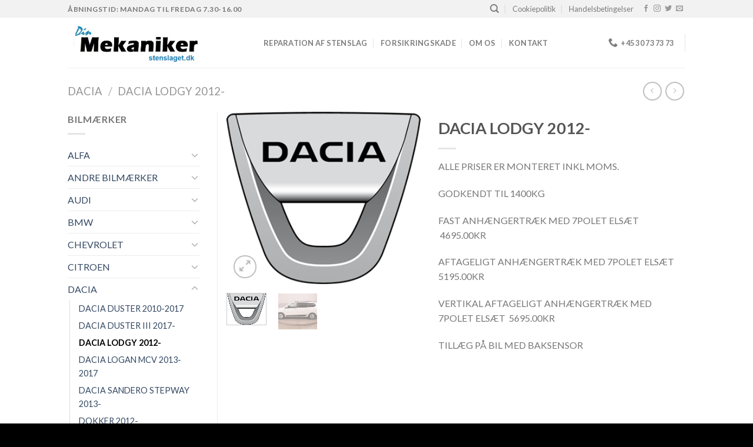

--- FILE ---
content_type: text/html; charset=UTF-8
request_url: https://www.stenslaget.dk/vare/dacia-lodgy-2012/
body_size: 35671
content:
<!DOCTYPE html>
<!--[if IE 9 ]> <html lang="da-DK" class="ie9 loading-site no-js"> <![endif]-->
<!--[if IE 8 ]> <html lang="da-DK" class="ie8 loading-site no-js"> <![endif]-->
<!--[if (gte IE 9)|!(IE)]><!--><html lang="da-DK" class="loading-site no-js"> <!--<![endif]-->
<head>
	<meta charset="UTF-8" />
	<link rel="profile" href="http://gmpg.org/xfn/11" />
	<link rel="pingback" href="https://www.stenslaget.dk/xmlrpc.php" />

					<script>document.documentElement.className = document.documentElement.className + ' yes-js js_active js'</script>
				<script>(function(html){html.className = html.className.replace(/\bno-js\b/,'js')})(document.documentElement);</script>
<title>DACIA LODGY 2012- &#8211; Stenslaget.dk &#8211; Reparation af bilruder Vejle</title>
<meta name='robots' content='max-image-preview:large' />
<meta name="viewport" content="width=device-width, initial-scale=1, maximum-scale=1" /><link rel='dns-prefetch' href='//fonts.googleapis.com' />
<link rel='dns-prefetch' href='//s.w.org' />
<link rel="alternate" type="application/rss+xml" title="Stenslaget.dk - Reparation af bilruder Vejle &raquo; Feed" href="https://www.stenslaget.dk/feed/" />
<link rel="alternate" type="application/rss+xml" title="Stenslaget.dk - Reparation af bilruder Vejle &raquo;-kommentar-feed" href="https://www.stenslaget.dk/comments/feed/" />
		<script type="text/javascript">
			window._wpemojiSettings = {"baseUrl":"https:\/\/s.w.org\/images\/core\/emoji\/13.1.0\/72x72\/","ext":".png","svgUrl":"https:\/\/s.w.org\/images\/core\/emoji\/13.1.0\/svg\/","svgExt":".svg","source":{"concatemoji":"https:\/\/www.stenslaget.dk\/wp-includes\/js\/wp-emoji-release.min.js?ver=5.8.12"}};
			!function(e,a,t){var n,r,o,i=a.createElement("canvas"),p=i.getContext&&i.getContext("2d");function s(e,t){var a=String.fromCharCode;p.clearRect(0,0,i.width,i.height),p.fillText(a.apply(this,e),0,0);e=i.toDataURL();return p.clearRect(0,0,i.width,i.height),p.fillText(a.apply(this,t),0,0),e===i.toDataURL()}function c(e){var t=a.createElement("script");t.src=e,t.defer=t.type="text/javascript",a.getElementsByTagName("head")[0].appendChild(t)}for(o=Array("flag","emoji"),t.supports={everything:!0,everythingExceptFlag:!0},r=0;r<o.length;r++)t.supports[o[r]]=function(e){if(!p||!p.fillText)return!1;switch(p.textBaseline="top",p.font="600 32px Arial",e){case"flag":return s([127987,65039,8205,9895,65039],[127987,65039,8203,9895,65039])?!1:!s([55356,56826,55356,56819],[55356,56826,8203,55356,56819])&&!s([55356,57332,56128,56423,56128,56418,56128,56421,56128,56430,56128,56423,56128,56447],[55356,57332,8203,56128,56423,8203,56128,56418,8203,56128,56421,8203,56128,56430,8203,56128,56423,8203,56128,56447]);case"emoji":return!s([10084,65039,8205,55357,56613],[10084,65039,8203,55357,56613])}return!1}(o[r]),t.supports.everything=t.supports.everything&&t.supports[o[r]],"flag"!==o[r]&&(t.supports.everythingExceptFlag=t.supports.everythingExceptFlag&&t.supports[o[r]]);t.supports.everythingExceptFlag=t.supports.everythingExceptFlag&&!t.supports.flag,t.DOMReady=!1,t.readyCallback=function(){t.DOMReady=!0},t.supports.everything||(n=function(){t.readyCallback()},a.addEventListener?(a.addEventListener("DOMContentLoaded",n,!1),e.addEventListener("load",n,!1)):(e.attachEvent("onload",n),a.attachEvent("onreadystatechange",function(){"complete"===a.readyState&&t.readyCallback()})),(n=t.source||{}).concatemoji?c(n.concatemoji):n.wpemoji&&n.twemoji&&(c(n.twemoji),c(n.wpemoji)))}(window,document,window._wpemojiSettings);
		</script>
		<style type="text/css">
img.wp-smiley,
img.emoji {
	display: inline !important;
	border: none !important;
	box-shadow: none !important;
	height: 1em !important;
	width: 1em !important;
	margin: 0 .07em !important;
	vertical-align: -0.1em !important;
	background: none !important;
	padding: 0 !important;
}
</style>
	<style id='wp-block-library-inline-css' type='text/css'>
:root{--wp-admin-theme-color:#007cba;--wp-admin-theme-color-darker-10:#006ba1;--wp-admin-theme-color-darker-20:#005a87;--wp-admin-border-width-focus:2px}@media (-webkit-min-device-pixel-ratio:2),(min-resolution:192dpi){:root{--wp-admin-border-width-focus:1.5px}}:root .has-pale-pink-background-color{background-color:#f78da7}:root .has-vivid-red-background-color{background-color:#cf2e2e}:root .has-luminous-vivid-orange-background-color{background-color:#ff6900}:root .has-luminous-vivid-amber-background-color{background-color:#fcb900}:root .has-light-green-cyan-background-color{background-color:#7bdcb5}:root .has-vivid-green-cyan-background-color{background-color:#00d084}:root .has-pale-cyan-blue-background-color{background-color:#8ed1fc}:root .has-vivid-cyan-blue-background-color{background-color:#0693e3}:root .has-vivid-purple-background-color{background-color:#9b51e0}:root .has-white-background-color{background-color:#fff}:root .has-very-light-gray-background-color{background-color:#eee}:root .has-cyan-bluish-gray-background-color{background-color:#abb8c3}:root .has-very-dark-gray-background-color{background-color:#313131}:root .has-black-background-color{background-color:#000}:root .has-pale-pink-color{color:#f78da7}:root .has-vivid-red-color{color:#cf2e2e}:root .has-luminous-vivid-orange-color{color:#ff6900}:root .has-luminous-vivid-amber-color{color:#fcb900}:root .has-light-green-cyan-color{color:#7bdcb5}:root .has-vivid-green-cyan-color{color:#00d084}:root .has-pale-cyan-blue-color{color:#8ed1fc}:root .has-vivid-cyan-blue-color{color:#0693e3}:root .has-vivid-purple-color{color:#9b51e0}:root .has-white-color{color:#fff}:root .has-very-light-gray-color{color:#eee}:root .has-cyan-bluish-gray-color{color:#abb8c3}:root .has-very-dark-gray-color{color:#313131}:root .has-black-color{color:#000}:root .has-vivid-cyan-blue-to-vivid-purple-gradient-background{background:linear-gradient(135deg,#0693e3,#9b51e0)}:root .has-vivid-green-cyan-to-vivid-cyan-blue-gradient-background{background:linear-gradient(135deg,#00d084,#0693e3)}:root .has-light-green-cyan-to-vivid-green-cyan-gradient-background{background:linear-gradient(135deg,#7adcb4,#00d082)}:root .has-luminous-vivid-amber-to-luminous-vivid-orange-gradient-background{background:linear-gradient(135deg,#fcb900,#ff6900)}:root .has-luminous-vivid-orange-to-vivid-red-gradient-background{background:linear-gradient(135deg,#ff6900,#cf2e2e)}:root .has-very-light-gray-to-cyan-bluish-gray-gradient-background{background:linear-gradient(135deg,#eee,#a9b8c3)}:root .has-cool-to-warm-spectrum-gradient-background{background:linear-gradient(135deg,#4aeadc,#9778d1 20%,#cf2aba 40%,#ee2c82 60%,#fb6962 80%,#fef84c)}:root .has-blush-light-purple-gradient-background{background:linear-gradient(135deg,#ffceec,#9896f0)}:root .has-blush-bordeaux-gradient-background{background:linear-gradient(135deg,#fecda5,#fe2d2d 50%,#6b003e)}:root .has-purple-crush-gradient-background{background:linear-gradient(135deg,#34e2e4,#4721fb 50%,#ab1dfe)}:root .has-luminous-dusk-gradient-background{background:linear-gradient(135deg,#ffcb70,#c751c0 50%,#4158d0)}:root .has-hazy-dawn-gradient-background{background:linear-gradient(135deg,#faaca8,#dad0ec)}:root .has-pale-ocean-gradient-background{background:linear-gradient(135deg,#fff5cb,#b6e3d4 50%,#33a7b5)}:root .has-electric-grass-gradient-background{background:linear-gradient(135deg,#caf880,#71ce7e)}:root .has-subdued-olive-gradient-background{background:linear-gradient(135deg,#fafae1,#67a671)}:root .has-atomic-cream-gradient-background{background:linear-gradient(135deg,#fdd79a,#004a59)}:root .has-nightshade-gradient-background{background:linear-gradient(135deg,#330968,#31cdcf)}:root .has-midnight-gradient-background{background:linear-gradient(135deg,#020381,#2874fc)}.has-small-font-size{font-size:.8125em}.has-normal-font-size,.has-regular-font-size{font-size:1em}.has-medium-font-size{font-size:1.25em}.has-large-font-size{font-size:2.25em}.has-huge-font-size,.has-larger-font-size{font-size:2.625em}.has-text-align-center{text-align:center}.has-text-align-left{text-align:left}.has-text-align-right{text-align:right}#end-resizable-editor-section{display:none}.aligncenter{clear:both}.items-justified-left{justify-content:flex-start}.items-justified-center{justify-content:center}.items-justified-right{justify-content:flex-end}.items-justified-space-between{justify-content:space-between}.screen-reader-text{border:0;clip:rect(1px,1px,1px,1px);-webkit-clip-path:inset(50%);clip-path:inset(50%);height:1px;margin:-1px;overflow:hidden;padding:0;position:absolute;width:1px;word-wrap:normal!important}.screen-reader-text:focus{background-color:#ddd;clip:auto!important;-webkit-clip-path:none;clip-path:none;color:#444;display:block;font-size:1em;height:auto;left:5px;line-height:normal;padding:15px 23px 14px;text-decoration:none;top:5px;width:auto;z-index:100000}
</style>
<link rel='stylesheet' id='photoswipe-css'  href='https://www.stenslaget.dk/wp-content/plugins/woocommerce/assets/css/photoswipe/photoswipe.min.css?ver=6.1.2' type='text/css' media='all' />
<link rel='stylesheet' id='photoswipe-default-skin-css'  href='https://www.stenslaget.dk/wp-content/plugins/woocommerce/assets/css/photoswipe/default-skin/default-skin.min.css?ver=6.1.2' type='text/css' media='all' />
<style id='woocommerce-inline-inline-css' type='text/css'>
.woocommerce form .form-row .required { visibility: visible; }
</style>
<link rel='stylesheet' id='flatsome-woocommerce-wishlist-css'  href='https://www.stenslaget.dk/wp-content/themes/flatsome/inc/integrations/wc-yith-wishlist/wishlist.css?ver=3.10.2' type='text/css' media='all' />
<link rel='stylesheet' id='flatsome-main-css'  href='https://www.stenslaget.dk/wp-content/themes/flatsome/assets/css/flatsome.css?ver=3.14.3' type='text/css' media='all' />
<style id='flatsome-main-inline-css' type='text/css'>
@font-face {
				font-family: "fl-icons";
				font-display: block;
				src: url(https://www.stenslaget.dk/wp-content/themes/flatsome/assets/css/icons/fl-icons.eot?v=3.14.3);
				src:
					url(https://www.stenslaget.dk/wp-content/themes/flatsome/assets/css/icons/fl-icons.eot#iefix?v=3.14.3) format("embedded-opentype"),
					url(https://www.stenslaget.dk/wp-content/themes/flatsome/assets/css/icons/fl-icons.woff2?v=3.14.3) format("woff2"),
					url(https://www.stenslaget.dk/wp-content/themes/flatsome/assets/css/icons/fl-icons.ttf?v=3.14.3) format("truetype"),
					url(https://www.stenslaget.dk/wp-content/themes/flatsome/assets/css/icons/fl-icons.woff?v=3.14.3) format("woff"),
					url(https://www.stenslaget.dk/wp-content/themes/flatsome/assets/css/icons/fl-icons.svg?v=3.14.3#fl-icons) format("svg");
			}
</style>
<link rel='stylesheet' id='flatsome-shop-css'  href='https://www.stenslaget.dk/wp-content/themes/flatsome/assets/css/flatsome-shop.css?ver=3.14.3' type='text/css' media='all' />
<link rel='stylesheet' id='flatsome-style-css'  href='https://www.stenslaget.dk/wp-content/themes/flatsome-child/style.css?ver=3.0' type='text/css' media='all' />
<link rel='stylesheet' id='flatsome-googlefonts-css'  href='//fonts.googleapis.com/css?family=Lato%3Aregular%2C700%2C400%2C700%7CDancing+Script%3Aregular%2C400&#038;display=swap&#038;ver=3.9' type='text/css' media='all' />
<script type='text/javascript' src='https://www.stenslaget.dk/wp-includes/js/jquery/jquery.min.js?ver=3.6.0' id='jquery-core-js'></script>
<script type='text/javascript' src='https://www.stenslaget.dk/wp-includes/js/jquery/jquery-migrate.min.js?ver=3.3.2' id='jquery-migrate-js'></script>
<link rel="https://api.w.org/" href="https://www.stenslaget.dk/wp-json/" /><link rel="alternate" type="application/json" href="https://www.stenslaget.dk/wp-json/wp/v2/product/649" /><link rel="EditURI" type="application/rsd+xml" title="RSD" href="https://www.stenslaget.dk/xmlrpc.php?rsd" />
<link rel="wlwmanifest" type="application/wlwmanifest+xml" href="https://www.stenslaget.dk/wp-includes/wlwmanifest.xml" /> 
<meta name="generator" content="WordPress 5.8.12" />
<meta name="generator" content="WooCommerce 6.1.2" />
<link rel="canonical" href="https://www.stenslaget.dk/vare/dacia-lodgy-2012/" />
<link rel='shortlink' href='https://www.stenslaget.dk/?p=649' />
<link rel="alternate" type="application/json+oembed" href="https://www.stenslaget.dk/wp-json/oembed/1.0/embed?url=https%3A%2F%2Fwww.stenslaget.dk%2Fvare%2Fdacia-lodgy-2012%2F" />
<link rel="alternate" type="text/xml+oembed" href="https://www.stenslaget.dk/wp-json/oembed/1.0/embed?url=https%3A%2F%2Fwww.stenslaget.dk%2Fvare%2Fdacia-lodgy-2012%2F&#038;format=xml" />
<style>.bg{opacity: 0; transition: opacity 1s; -webkit-transition: opacity 1s;} .bg-loaded{opacity: 1;}</style><!--[if IE]><link rel="stylesheet" type="text/css" href="https://www.stenslaget.dk/wp-content/themes/flatsome/assets/css/ie-fallback.css"><script src="//cdnjs.cloudflare.com/ajax/libs/html5shiv/3.6.1/html5shiv.js"></script><script>var head = document.getElementsByTagName('head')[0],style = document.createElement('style');style.type = 'text/css';style.styleSheet.cssText = ':before,:after{content:none !important';head.appendChild(style);setTimeout(function(){head.removeChild(style);}, 0);</script><script src="https://www.stenslaget.dk/wp-content/themes/flatsome/assets/libs/ie-flexibility.js"></script><![endif]-->	<noscript><style>.woocommerce-product-gallery{ opacity: 1 !important; }</style></noscript>
	<link rel="icon" href="https://www.stenslaget.dk/wp-content/uploads/2019/01/cropped-mekaniklogo-4-32x32.jpg" sizes="32x32" />
<link rel="icon" href="https://www.stenslaget.dk/wp-content/uploads/2019/01/cropped-mekaniklogo-4-192x192.jpg" sizes="192x192" />
<link rel="apple-touch-icon" href="https://www.stenslaget.dk/wp-content/uploads/2019/01/cropped-mekaniklogo-4-180x180.jpg" />
<meta name="msapplication-TileImage" content="https://www.stenslaget.dk/wp-content/uploads/2019/01/cropped-mekaniklogo-4-270x270.jpg" />
<style id="custom-css" type="text/css">:root {--primary-color: #1076b5;}.header-main{height: 85px}#logo img{max-height: 85px}#logo{width:303px;}.header-top{min-height: 30px}.transparent .header-main{height: 90px}.transparent #logo img{max-height: 90px}.has-transparent + .page-title:first-of-type,.has-transparent + #main > .page-title,.has-transparent + #main > div > .page-title,.has-transparent + #main .page-header-wrapper:first-of-type .page-title{padding-top: 120px;}.header.show-on-scroll,.stuck .header-main{height:70px!important}.stuck #logo img{max-height: 70px!important}.header-bg-color, .header-wrapper {background-color: rgba(255,255,255,0.9)}.header-bottom {background-color: #f1f1f1}@media (max-width: 549px) {.header-main{height: 70px}#logo img{max-height: 70px}}.header-top{background-color:#f2f2f2!important;}/* Color */.accordion-title.active, .has-icon-bg .icon .icon-inner,.logo a, .primary.is-underline, .primary.is-link, .badge-outline .badge-inner, .nav-outline > li.active> a,.nav-outline >li.active > a, .cart-icon strong,[data-color='primary'], .is-outline.primary{color: #1076b5;}/* Color !important */[data-text-color="primary"]{color: #1076b5!important;}/* Background Color */[data-text-bg="primary"]{background-color: #1076b5;}/* Background */.scroll-to-bullets a,.featured-title, .label-new.menu-item > a:after, .nav-pagination > li > .current,.nav-pagination > li > span:hover,.nav-pagination > li > a:hover,.has-hover:hover .badge-outline .badge-inner,button[type="submit"], .button.wc-forward:not(.checkout):not(.checkout-button), .button.submit-button, .button.primary:not(.is-outline),.featured-table .title,.is-outline:hover, .has-icon:hover .icon-label,.nav-dropdown-bold .nav-column li > a:hover, .nav-dropdown.nav-dropdown-bold > li > a:hover, .nav-dropdown-bold.dark .nav-column li > a:hover, .nav-dropdown.nav-dropdown-bold.dark > li > a:hover, .is-outline:hover, .tagcloud a:hover,.grid-tools a, input[type='submit']:not(.is-form), .box-badge:hover .box-text, input.button.alt,.nav-box > li > a:hover,.nav-box > li.active > a,.nav-pills > li.active > a ,.current-dropdown .cart-icon strong, .cart-icon:hover strong, .nav-line-bottom > li > a:before, .nav-line-grow > li > a:before, .nav-line > li > a:before,.banner, .header-top, .slider-nav-circle .flickity-prev-next-button:hover svg, .slider-nav-circle .flickity-prev-next-button:hover .arrow, .primary.is-outline:hover, .button.primary:not(.is-outline), input[type='submit'].primary, input[type='submit'].primary, input[type='reset'].button, input[type='button'].primary, .badge-inner{background-color: #1076b5;}/* Border */.nav-vertical.nav-tabs > li.active > a,.scroll-to-bullets a.active,.nav-pagination > li > .current,.nav-pagination > li > span:hover,.nav-pagination > li > a:hover,.has-hover:hover .badge-outline .badge-inner,.accordion-title.active,.featured-table,.is-outline:hover, .tagcloud a:hover,blockquote, .has-border, .cart-icon strong:after,.cart-icon strong,.blockUI:before, .processing:before,.loading-spin, .slider-nav-circle .flickity-prev-next-button:hover svg, .slider-nav-circle .flickity-prev-next-button:hover .arrow, .primary.is-outline:hover{border-color: #1076b5}.nav-tabs > li.active > a{border-top-color: #1076b5}.widget_shopping_cart_content .blockUI.blockOverlay:before { border-left-color: #1076b5 }.woocommerce-checkout-review-order .blockUI.blockOverlay:before { border-left-color: #1076b5 }/* Fill */.slider .flickity-prev-next-button:hover svg,.slider .flickity-prev-next-button:hover .arrow{fill: #1076b5;}body{font-family:"Lato", sans-serif}body{font-weight: 400}.nav > li > a {font-family:"Lato", sans-serif;}.mobile-sidebar-levels-2 .nav > li > ul > li > a {font-family:"Lato", sans-serif;}.nav > li > a {font-weight: 700;}.mobile-sidebar-levels-2 .nav > li > ul > li > a {font-weight: 700;}h1,h2,h3,h4,h5,h6,.heading-font, .off-canvas-center .nav-sidebar.nav-vertical > li > a{font-family: "Lato", sans-serif;}h1,h2,h3,h4,h5,h6,.heading-font,.banner h1,.banner h2{font-weight: 700;}.alt-font{font-family: "Dancing Script", sans-serif;}.alt-font{font-weight: 400!important;}.shop-page-title.featured-title .title-bg{ background-image: url(https://www.stenslaget.dk/wp-content/uploads/2018/11/dacia-logo-971F424816-seeklogo.com_.png)!important;}@media screen and (min-width: 550px){.products .box-vertical .box-image{min-width: 300px!important;width: 300px!important;}}.footer-2{background-color: #000000}.absolute-footer, html{background-color: #000000}.page-title-small + main .product-container > .row{padding-top:0;}.label-new.menu-item > a:after{content:"Ny";}.label-hot.menu-item > a:after{content:"Hot";}.label-sale.menu-item > a:after{content:"Tilbud";}.label-popular.menu-item > a:after{content:"Populært";}</style></head>

<body class="product-template-default single single-product postid-649 theme-flatsome woocommerce woocommerce-page woocommerce-no-js lightbox nav-dropdown-has-arrow nav-dropdown-has-shadow nav-dropdown-has-border catalog-mode">


<a class="skip-link screen-reader-text" href="#main">Skip to content</a>

<div id="wrapper">

	
	<header id="header" class="header has-sticky sticky-jump">
		<div class="header-wrapper">
			<div id="top-bar" class="header-top hide-for-sticky">
    <div class="flex-row container">
      <div class="flex-col hide-for-medium flex-left">
          <ul class="nav nav-left medium-nav-center nav-small  nav-divided">
              <li class="html custom html_topbar_left"><strong class="uppercase">ÅBNINGSTID: MANDAG TIL FREDAG 7.30-16.00 </strong></li>          </ul>
      </div>

      <div class="flex-col hide-for-medium flex-center">
          <ul class="nav nav-center nav-small  nav-divided">
                        </ul>
      </div>

      <div class="flex-col hide-for-medium flex-right">
         <ul class="nav top-bar-nav nav-right nav-small  nav-divided">
              <li class="header-search header-search-dropdown has-icon has-dropdown menu-item-has-children">
		<a href="#" aria-label="Søg" class="is-small"><i class="icon-search" ></i></a>
		<ul class="nav-dropdown nav-dropdown-default">
	 	<li class="header-search-form search-form html relative has-icon">
	<div class="header-search-form-wrapper">
		<div class="searchform-wrapper ux-search-box relative is-normal"><form role="search" method="get" class="searchform" action="https://www.stenslaget.dk/">
	<div class="flex-row relative">
						<div class="flex-col flex-grow">
			<label class="screen-reader-text" for="woocommerce-product-search-field-0">Søg efter:</label>
			<input type="search" id="woocommerce-product-search-field-0" class="search-field mb-0" placeholder="Søg&hellip;" value="" name="s" />
			<input type="hidden" name="post_type" value="product" />
					</div>
		<div class="flex-col">
			<button type="submit" value="Søg" class="ux-search-submit submit-button secondary button icon mb-0" aria-label="Submit">
				<i class="icon-search" ></i>			</button>
		</div>
	</div>
	<div class="live-search-results text-left z-top"></div>
</form>
</div>	</div>
</li>	</ul>
</li>
<li id="menu-item-2361" class="menu-item menu-item-type-post_type menu-item-object-page menu-item-2361 menu-item-design-default"><a href="https://www.stenslaget.dk/cookiepolitik/" class="nav-top-link">Cookiepolitik</a></li>
<li id="menu-item-142" class="menu-item menu-item-type-post_type menu-item-object-page menu-item-142 menu-item-design-default"><a href="https://www.stenslaget.dk/handelsbetingelser/" class="nav-top-link">Handelsbetingelser</a></li>
<li class="html header-social-icons ml-0">
	<div class="social-icons follow-icons" ><a href="http://url" target="_blank" data-label="Facebook" rel="noopener noreferrer nofollow" class="icon plain facebook tooltip" title="Følg på Facebook" aria-label="Følg på Facebook"><i class="icon-facebook" ></i></a><a href="http://url" target="_blank" rel="noopener noreferrer nofollow" data-label="Instagram" class="icon plain  instagram tooltip" title="Følg på Instagram" aria-label="Følg på Instagram"><i class="icon-instagram" ></i></a><a href="http://url" target="_blank" data-label="Twitter" rel="noopener noreferrer nofollow" class="icon plain  twitter tooltip" title="Følg på Twitter" aria-label="Følg på Twitter"><i class="icon-twitter" ></i></a><a href="mailto:your@email" data-label="E-mail" rel="nofollow" class="icon plain  email tooltip" title="Send os en email" aria-label="Send os en email"><i class="icon-envelop" ></i></a></div></li>          </ul>
      </div>

            <div class="flex-col show-for-medium flex-grow">
          <ul class="nav nav-center nav-small mobile-nav  nav-divided">
              <li class="html custom html_topbar_left"><strong class="uppercase">ÅBNINGSTID: MANDAG TIL FREDAG 7.30-16.00 </strong></li>          </ul>
      </div>
      
    </div>
</div>
<div id="masthead" class="header-main ">
      <div class="header-inner flex-row container logo-left medium-logo-center" role="navigation">

          <!-- Logo -->
          <div id="logo" class="flex-col logo">
            <!-- Header logo -->
<a href="https://www.stenslaget.dk/" title="Stenslaget.dk &#8211; Reparation af bilruder Vejle - Stenslaget.dk &#8211; Reparation af bilruder Vejle" rel="home">
    <img width="303" height="85" src="https://www.stenslaget.dk/wp-content/uploads/2019/01/mekaniklogo.jpg" class="header_logo header-logo" alt="Stenslaget.dk &#8211; Reparation af bilruder Vejle"/><img  width="303" height="85" src="https://www.stenslaget.dk/wp-content/uploads/2019/01/mekaniklogo.jpg" class="header-logo-dark" alt="Stenslaget.dk &#8211; Reparation af bilruder Vejle"/></a>
          </div>

          <!-- Mobile Left Elements -->
          <div class="flex-col show-for-medium flex-left">
            <ul class="mobile-nav nav nav-left ">
              <li class="nav-icon has-icon">
  		<a href="#" data-open="#main-menu" data-pos="left" data-bg="main-menu-overlay" data-color="" class="is-small" aria-label="Menu" aria-controls="main-menu" aria-expanded="false">
		
		  <i class="icon-menu" ></i>
		  		</a>
	</li>            </ul>
          </div>

          <!-- Left Elements -->
          <div class="flex-col hide-for-medium flex-left
            flex-grow">
            <ul class="header-nav header-nav-main nav nav-left  nav-divided nav-uppercase" >
              <li id="menu-item-2350" class="menu-item menu-item-type-post_type menu-item-object-page menu-item-2350 menu-item-design-default"><a href="https://www.stenslaget.dk/reparation-af-stenslag/" class="nav-top-link">REPARATION AF STENSLAG</a></li>
<li id="menu-item-2351" class="menu-item menu-item-type-post_type menu-item-object-page menu-item-2351 menu-item-design-default"><a href="https://www.stenslaget.dk/autoglas-forsikringskade/" class="nav-top-link">FORSIKRINGSKADE</a></li>
<li id="menu-item-2363" class="menu-item menu-item-type-post_type menu-item-object-page menu-item-2363 menu-item-design-default"><a href="https://www.stenslaget.dk/job/" class="nav-top-link">Om os</a></li>
<li id="menu-item-2352" class="menu-item menu-item-type-post_type menu-item-object-page menu-item-2352 menu-item-design-default"><a href="https://www.stenslaget.dk/kontakt/" class="nav-top-link">Kontakt</a></li>
            </ul>
          </div>

          <!-- Right Elements -->
          <div class="flex-col hide-for-medium flex-right">
            <ul class="header-nav header-nav-main nav nav-right  nav-divided nav-uppercase">
              <li class="header-contact-wrapper">
		<ul id="header-contact" class="nav nav-divided nav-uppercase header-contact">
		
					
			
						<li class="">
			  <a href="tel: +45 30 73 73 73" class="tooltip" title=" +45 30 73 73 73">
			     <i class="icon-phone" style="font-size:16px;"></i>			      <span> +45 30 73 73 73</span>
			  </a>
			</li>
				</ul>
</li><li class="header-divider"></li>            </ul>
          </div>

          <!-- Mobile Right Elements -->
          <div class="flex-col show-for-medium flex-right">
            <ul class="mobile-nav nav nav-right ">
                          </ul>
          </div>

      </div>
     
            <div class="container"><div class="top-divider full-width"></div></div>
      </div>
<div class="header-bg-container fill"><div class="header-bg-image fill"></div><div class="header-bg-color fill"></div></div>		</div>
	</header>

	<div class="page-title shop-page-title product-page-title">
	<div class="page-title-inner flex-row medium-flex-wrap container">
	  <div class="flex-col flex-grow medium-text-center">
	  		<div class="is-large">
	<nav class="woocommerce-breadcrumb breadcrumbs uppercase"><a href="https://www.stenslaget.dk/product-category/dacia/">DACIA</a> <span class="divider">&#47;</span> <a href="https://www.stenslaget.dk/product-category/dacia/dacia-lodgy-2012/">DACIA LODGY 2012-</a></nav></div>
	  </div>
	  
	   <div class="flex-col medium-text-center">
		   	<ul class="next-prev-thumbs is-small ">         <li class="prod-dropdown has-dropdown">
               <a href="https://www.stenslaget.dk/vare/dacia-logan-mcv-2013-2017/"  rel="next" class="button icon is-outline circle">
                  <i class="icon-angle-left" ></i>              </a>
              <div class="nav-dropdown">
                <a title="DACIA LOGAN MCV 2013-2017" href="https://www.stenslaget.dk/vare/dacia-logan-mcv-2013-2017/">
                <img width="100" height="100" src="https://www.stenslaget.dk/wp-content/uploads/2018/11/dacia-logo-971F424816-seeklogo.com_-100x100.png" class="attachment-woocommerce_gallery_thumbnail size-woocommerce_gallery_thumbnail wp-post-image" alt="" loading="lazy" /></a>
              </div>
          </li>
               <li class="prod-dropdown has-dropdown">
               <a href="https://www.stenslaget.dk/vare/dacia-duster-iii-2017/" rel="next" class="button icon is-outline circle">
                  <i class="icon-angle-right" ></i>              </a>
              <div class="nav-dropdown">
                  <a title="DACIA DUSTER III 2017-" href="https://www.stenslaget.dk/vare/dacia-duster-iii-2017/">
                  <img width="100" height="100" src="https://www.stenslaget.dk/wp-content/uploads/2018/11/dacia-logo-971F424816-seeklogo.com_-100x100.png" class="attachment-woocommerce_gallery_thumbnail size-woocommerce_gallery_thumbnail wp-post-image" alt="" loading="lazy" /></a>
              </div>
          </li>
      </ul>	   </div>
	</div>
</div>

	<main id="main" class="">

	<div class="shop-container">
		
			<div class="container">
	<div class="woocommerce-notices-wrapper"></div></div>
<div id="product-649" class="product type-product post-649 status-publish first instock product_cat-dacia product_cat-dacia-lodgy-2012 has-post-thumbnail taxable shipping-taxable product-type-simple">
	<div class="product-container">
<div class="product-main">
<div class="row content-row mb-0">

	<div class="product-gallery large-4 col">
	
<div class="product-images relative mb-half has-hover woocommerce-product-gallery woocommerce-product-gallery--with-images woocommerce-product-gallery--columns-4 images" data-columns="4">

  <div class="badge-container is-larger absolute left top z-1">
</div>

  <div class="image-tools absolute top show-on-hover right z-3">
    		<div class="wishlist-icon">
			<button class="wishlist-button button is-outline circle icon" aria-label="Wishlist">
				<i class="icon-heart" ></i>			</button>
			<div class="wishlist-popup dark">
				
<div
	class="yith-wcwl-add-to-wishlist add-to-wishlist-649  wishlist-fragment on-first-load"
	data-fragment-ref="649"
	data-fragment-options="{&quot;base_url&quot;:&quot;&quot;,&quot;in_default_wishlist&quot;:false,&quot;is_single&quot;:true,&quot;show_exists&quot;:false,&quot;product_id&quot;:649,&quot;parent_product_id&quot;:649,&quot;product_type&quot;:&quot;simple&quot;,&quot;show_view&quot;:true,&quot;browse_wishlist_text&quot;:&quot;Browse Wishlist&quot;,&quot;already_in_wishslist_text&quot;:&quot;The product is already in the wishlist!&quot;,&quot;product_added_text&quot;:&quot;Product added!&quot;,&quot;heading_icon&quot;:&quot;&quot;,&quot;available_multi_wishlist&quot;:false,&quot;disable_wishlist&quot;:false,&quot;show_count&quot;:false,&quot;ajax_loading&quot;:false,&quot;loop_position&quot;:false,&quot;item&quot;:&quot;add_to_wishlist&quot;}"
>
			
			<!-- ADD TO WISHLIST -->
			
<div class="yith-wcwl-add-button">
	<a
		href="?add_to_wishlist=649&#038;_wpnonce=0ac6041558"
		class="add_to_wishlist single_add_to_wishlist"
		data-product-id="649"
		data-product-type="simple"
		data-original-product-id="649"
		data-title="Add to Wishlist"
		rel="nofollow"
	>
				<span>Add to Wishlist</span>
	</a>
</div>

			<!-- COUNT TEXT -->
			
			</div>
			</div>
		</div>
		  </div>

  <figure class="woocommerce-product-gallery__wrapper product-gallery-slider slider slider-nav-small mb-half"
        data-flickity-options='{
                "cellAlign": "center",
                "wrapAround": true,
                "autoPlay": false,
                "prevNextButtons":true,
                "adaptiveHeight": true,
                "imagesLoaded": true,
                "lazyLoad": 1,
                "dragThreshold" : 15,
                "pageDots": false,
                "rightToLeft": false       }'>
    <div data-thumb="https://www.stenslaget.dk/wp-content/uploads/2018/11/dacia-logo-971F424816-seeklogo.com_-100x100.png" class="woocommerce-product-gallery__image slide first"><a href="https://www.stenslaget.dk/wp-content/uploads/2018/11/dacia-logo-971F424816-seeklogo.com_.png"><img width="300" height="266" src="https://www.stenslaget.dk/wp-content/uploads/2018/11/dacia-logo-971F424816-seeklogo.com_.png" class="wp-post-image skip-lazy" alt="" loading="lazy" title="dacia-logo-971F424816-seeklogo.com" data-caption="" data-src="https://www.stenslaget.dk/wp-content/uploads/2018/11/dacia-logo-971F424816-seeklogo.com_.png" data-large_image="https://www.stenslaget.dk/wp-content/uploads/2018/11/dacia-logo-971F424816-seeklogo.com_.png" data-large_image_width="300" data-large_image_height="266" /></a></div><div data-thumb="https://www.stenslaget.dk/wp-content/uploads/2018/12/5-49-100x100.jpg" class="woocommerce-product-gallery__image slide"><a href="https://www.stenslaget.dk/wp-content/uploads/2018/12/5-49.jpg"><img width="600" height="450" src="https://www.stenslaget.dk/wp-content/uploads/2018/12/5-49-600x450.jpg" class="skip-lazy" alt="" loading="lazy" title="5" data-caption="" data-src="https://www.stenslaget.dk/wp-content/uploads/2018/12/5-49.jpg" data-large_image="https://www.stenslaget.dk/wp-content/uploads/2018/12/5-49.jpg" data-large_image_width="640" data-large_image_height="480" srcset="https://www.stenslaget.dk/wp-content/uploads/2018/12/5-49-600x450.jpg 600w, https://www.stenslaget.dk/wp-content/uploads/2018/12/5-49-533x400.jpg 533w, https://www.stenslaget.dk/wp-content/uploads/2018/12/5-49.jpg 640w" sizes="(max-width: 600px) 100vw, 600px" /></a></div>  </figure>

  <div class="image-tools absolute bottom left z-3">
        <a href="#product-zoom" class="zoom-button button is-outline circle icon tooltip hide-for-small" title="Zoom">
      <i class="icon-expand" ></i>    </a>
   </div>
</div>

	<div class="product-thumbnails thumbnails slider-no-arrows slider row row-small row-slider slider-nav-small small-columns-4"
		data-flickity-options='{
			"cellAlign": "left",
			"wrapAround": false,
			"autoPlay": false,
			"prevNextButtons": true,
			"asNavFor": ".product-gallery-slider",
			"percentPosition": true,
			"imagesLoaded": true,
			"pageDots": false,
			"rightToLeft": false,
			"contain": true
		}'>
					<div class="col is-nav-selected first">
				<a>
					<img src="https://www.stenslaget.dk/wp-content/uploads/2018/11/dacia-logo-971F424816-seeklogo.com_-300x266.png" alt="" width="300" height="300" class="attachment-woocommerce_thumbnail" />				</a>
			</div>
			<div class="col"><a><img src="https://www.stenslaget.dk/wp-content/uploads/2018/12/5-49-300x300.jpg" alt="" width="300" height="300"  class="attachment-woocommerce_thumbnail" /></a></div>	</div>
		</div>

	<div class="product-info summary col col-fit entry-summary product-summary">

		<h1 class="product-title product_title entry-title">
	DACIA LODGY 2012-</h1>

	<div class="is-divider small"></div>
<div class="price-wrapper">
	<p class="price product-page-price ">
  </p>
</div>
<div class="product-short-description">
	<p>ALLE PRISER ER MONTERET INKL MOMS.</p>
<p>GODKENDT TIL 1400KG</p>
<p>FAST ANHÆNGERTRÆK MED 7POLET ELSÆT   4695.00KR</p>
<p>AFTAGELIGT ANHÆNGERTRÆK MED 7POLET ELSÆT    5195.00KR</p>
<p>VERTIKAL AFTAGELIGT ANHÆNGERTRÆK MED 7POLET ELSÆT  5695.00KR</p>
<p>TILLÆG PÅ BIL MED BAKSENSOR</p>
</div>
 <style>.woocommerce-variation-availability{display:none!important}</style>
	</div>

	<div id="product-sidebar" class="col col-divided large-3 col-first hide-for-medium ">
		<div class="sidebar-inner">
			<aside id="woocommerce_product_categories-13" class="widget woocommerce widget_product_categories"><span class="widget-title shop-sidebar">Bilmærker</span><div class="is-divider small"></div><ul class="product-categories"><li class="cat-item cat-item-19 cat-parent"><a href="https://www.stenslaget.dk/product-category/alfa/">ALFA</a><ul class='children'>
<li class="cat-item cat-item-25"><a href="https://www.stenslaget.dk/product-category/alfa/alfa-147/">ALFA 147</a></li>
<li class="cat-item cat-item-26"><a href="https://www.stenslaget.dk/product-category/alfa/alfa-156/">ALFA 156</a></li>
<li class="cat-item cat-item-23"><a href="https://www.stenslaget.dk/product-category/alfa/alfa-159/">ALFA 159</a></li>
<li class="cat-item cat-item-20"><a href="https://www.stenslaget.dk/product-category/alfa/alfa-romeo-giulia/">ALFA ROMEO GIULIA</a></li>
<li class="cat-item cat-item-22"><a href="https://www.stenslaget.dk/product-category/alfa/giulia-2016/">GIULIA 2016-</a></li>
<li class="cat-item cat-item-24"><a href="https://www.stenslaget.dk/product-category/alfa/giulietta-2010/">GIULIETTA 2010-</a></li>
<li class="cat-item cat-item-27"><a href="https://www.stenslaget.dk/product-category/alfa/mito/">MITO</a></li>
<li class="cat-item cat-item-21"><a href="https://www.stenslaget.dk/product-category/alfa/stelvio-2016/">STELVIO 2016-</a></li>
</ul>
</li>
<li class="cat-item cat-item-1017 cat-parent"><a href="https://www.stenslaget.dk/product-category/andre-bilmaerker/">ANDRE BILMÆRKER</a><ul class='children'>
<li class="cat-item cat-item-1022"><a href="https://www.stenslaget.dk/product-category/andre-bilmaerker/avenger-2007/">AVENGER 2007-</a></li>
<li class="cat-item cat-item-1044"><a href="https://www.stenslaget.dk/product-category/andre-bilmaerker/cadillac/">CADILLAC</a></li>
<li class="cat-item cat-item-1023"><a href="https://www.stenslaget.dk/product-category/andre-bilmaerker/caliber-2006-2012/">CALIBER 2006-2012</a></li>
<li class="cat-item cat-item-1029"><a href="https://www.stenslaget.dk/product-category/andre-bilmaerker/cherokee-kj-2001/">CHEROKEE KJ 2001-</a></li>
<li class="cat-item cat-item-1030"><a href="https://www.stenslaget.dk/product-category/andre-bilmaerker/cherokee-kk-2008/">CHEROKEE KK 2008-</a></li>
<li class="cat-item cat-item-1031"><a href="https://www.stenslaget.dk/product-category/andre-bilmaerker/cherokee-kl-2014/">CHEROKEE KL 2014-</a></li>
<li class="cat-item cat-item-1018"><a href="https://www.stenslaget.dk/product-category/andre-bilmaerker/chrysler/">CHRYSLER</a></li>
<li class="cat-item cat-item-1028"><a href="https://www.stenslaget.dk/product-category/andre-bilmaerker/commander-2006-2011/">COMMANDER 2006-2011</a></li>
<li class="cat-item cat-item-1032"><a href="https://www.stenslaget.dk/product-category/andre-bilmaerker/compass-2006-2011/">COMPASS 2006-2011</a></li>
<li class="cat-item cat-item-1039"><a href="https://www.stenslaget.dk/product-category/andre-bilmaerker/d-max-2007-2012/">D-MAX 2007-2012</a></li>
<li class="cat-item cat-item-1040"><a href="https://www.stenslaget.dk/product-category/andre-bilmaerker/d-max-2012/">D-MAX 2012-</a></li>
<li class="cat-item cat-item-1021"><a href="https://www.stenslaget.dk/product-category/andre-bilmaerker/dodge/">DODGE</a></li>
<li class="cat-item cat-item-1026"><a href="https://www.stenslaget.dk/product-category/andre-bilmaerker/fx30-37-50-fra-2012/">FX30/37/50 FRA 2012-</a></li>
<li class="cat-item cat-item-1033"><a href="https://www.stenslaget.dk/product-category/andre-bilmaerker/grand-cherokee-wj-wg/">GRAND CHEROKEE WJ/WG</a></li>
<li class="cat-item cat-item-1025"><a href="https://www.stenslaget.dk/product-category/andre-bilmaerker/infiniti/">INFINITI</a></li>
<li class="cat-item cat-item-1038"><a href="https://www.stenslaget.dk/product-category/andre-bilmaerker/isuzu/">ISUZU</a></li>
<li class="cat-item cat-item-1027"><a href="https://www.stenslaget.dk/product-category/andre-bilmaerker/jeep/">JEEP</a></li>
<li class="cat-item cat-item-1042"><a href="https://www.stenslaget.dk/product-category/andre-bilmaerker/lancia/">LANCIA</a></li>
<li class="cat-item cat-item-1041"><a href="https://www.stenslaget.dk/product-category/andre-bilmaerker/lexus/">LEXUS</a></li>
<li class="cat-item cat-item-1024"><a href="https://www.stenslaget.dk/product-category/andre-bilmaerker/nitro-2007-2012/">NITRO 2007-2012</a></li>
<li class="cat-item cat-item-1034"><a href="https://www.stenslaget.dk/product-category/andre-bilmaerker/patriot-2007/">PATRIOT 2007-</a></li>
<li class="cat-item cat-item-1043"><a href="https://www.stenslaget.dk/product-category/andre-bilmaerker/porsche/">PORSCHE</a></li>
<li class="cat-item cat-item-1045"><a href="https://www.stenslaget.dk/product-category/andre-bilmaerker/range-rover/">RANGE ROVER</a></li>
<li class="cat-item cat-item-1035"><a href="https://www.stenslaget.dk/product-category/andre-bilmaerker/renegade-2014/">RENEGADE 2014-</a></li>
<li class="cat-item cat-item-1019"><a href="https://www.stenslaget.dk/product-category/andre-bilmaerker/voyagergrand-1995-2001/">VOYAGER+GRAND 1995-2001</a></li>
<li class="cat-item cat-item-1020"><a href="https://www.stenslaget.dk/product-category/andre-bilmaerker/voyagergrand-2001-2008/">VOYAGER+GRAND 2001-2008</a></li>
<li class="cat-item cat-item-1037"><a href="https://www.stenslaget.dk/product-category/andre-bilmaerker/wrangler-jk-2007/">WRANGLER JK 2007-</a></li>
<li class="cat-item cat-item-1036"><a href="https://www.stenslaget.dk/product-category/andre-bilmaerker/wrangler-tj-1996-2007/">WRANGLER TJ 1996-2007</a></li>
</ul>
</li>
<li class="cat-item cat-item-28 cat-parent"><a href="https://www.stenslaget.dk/product-category/audi/">AUDI</a><ul class='children'>
<li class="cat-item cat-item-56"><a href="https://www.stenslaget.dk/product-category/audi/a3-cabriolet-2008-2014/">A3 CABRIOLET 2008-2014</a></li>
<li class="cat-item cat-item-57"><a href="https://www.stenslaget.dk/product-category/audi/a3-cabriolet-2014/">A3 CABRIOLET 2014-</a></li>
<li class="cat-item cat-item-60"><a href="https://www.stenslaget.dk/product-category/audi/a3-limosine-2013/">A3 LIMOSINE 2013-</a></li>
<li class="cat-item cat-item-58"><a href="https://www.stenslaget.dk/product-category/audi/a3-sportback-04-14/">A3 SPORTBACK 04-14</a></li>
<li class="cat-item cat-item-46"><a href="https://www.stenslaget.dk/product-category/audi/a4-2004-2008/">A4 2004-2008</a></li>
<li class="cat-item cat-item-62"><a href="https://www.stenslaget.dk/product-category/audi/a4-allroad-2009/">A4 ALLROAD 2009-</a></li>
<li class="cat-item cat-item-63"><a href="https://www.stenslaget.dk/product-category/audi/a4-avant-1996-2002/">A4 AVANT 1996-2002</a></li>
<li class="cat-item cat-item-64"><a href="https://www.stenslaget.dk/product-category/audi/a4-avant-2001-2005/">A4 AVANT 2001-2005</a></li>
<li class="cat-item cat-item-65"><a href="https://www.stenslaget.dk/product-category/audi/a4-avant-2004-2008/">A4 AVANT 2004-2008</a></li>
<li class="cat-item cat-item-66"><a href="https://www.stenslaget.dk/product-category/audi/a4-avant-2008/">A4 AVANT 2008-</a></li>
<li class="cat-item cat-item-67"><a href="https://www.stenslaget.dk/product-category/audi/a4-cabriolet-2001-2010/">A4 CABRIOLET 2001-2010</a></li>
<li class="cat-item cat-item-70"><a href="https://www.stenslaget.dk/product-category/audi/a5-sportback-2009/">A5 SPORTBACK 2009-</a></li>
<li class="cat-item cat-item-72"><a href="https://www.stenslaget.dk/product-category/audi/a6-4g2-2011/">A6 (4G2) 2011-</a></li>
<li class="cat-item cat-item-73"><a href="https://www.stenslaget.dk/product-category/audi/a6-allroad-2006-2012/">A6 ALLROAD 2006-2012</a></li>
<li class="cat-item cat-item-76"><a href="https://www.stenslaget.dk/product-category/audi/a6-avant-4f5-2005-2012/">A6 AVANT (4F5) 2005-2012</a></li>
<li class="cat-item cat-item-78"><a href="https://www.stenslaget.dk/product-category/audi/a7-sportback-2010/">A7 SPORTBACK 2010-</a></li>
<li class="cat-item cat-item-82"><a href="https://www.stenslaget.dk/product-category/audi/allroad-avant-2000-2006/">ALLROAD AVANT 2000-2006</a></li>
<li class="cat-item cat-item-51"><a href="https://www.stenslaget.dk/product-category/audi/audi-a1-2010/">AUDI A1 2010-</a></li>
<li class="cat-item cat-item-52"><a href="https://www.stenslaget.dk/product-category/audi/audi-a1-sportback-2011/">AUDI A1 SPORTBACK 2011-</a></li>
<li class="cat-item cat-item-53"><a href="https://www.stenslaget.dk/product-category/audi/audi-a2-2000-2006/">AUDI A2 2000-2006</a></li>
<li class="cat-item cat-item-54"><a href="https://www.stenslaget.dk/product-category/audi/audi-a3-1996-2004/">AUDI A3 1996-2004</a></li>
<li class="cat-item cat-item-49"><a href="https://www.stenslaget.dk/product-category/audi/audi-a3-2003-2012/">AUDI A3 2003-2012</a></li>
<li class="cat-item cat-item-55"><a href="https://www.stenslaget.dk/product-category/audi/audi-a3-2012/">AUDI A3 2012-</a></li>
<li class="cat-item cat-item-59"><a href="https://www.stenslaget.dk/product-category/audi/audi-a3-sportback-2012/">AUDI A3 SPORTBACK 2012-</a></li>
<li class="cat-item cat-item-50"><a href="https://www.stenslaget.dk/product-category/audi/audi-a4-1995-2001/">AUDI A4 1995-2001</a></li>
<li class="cat-item cat-item-61"><a href="https://www.stenslaget.dk/product-category/audi/audi-a4-2000-2005/">AUDI A4 2000-2005</a></li>
<li class="cat-item cat-item-48"><a href="https://www.stenslaget.dk/product-category/audi/audi-a4-2008-2015/">AUDI A4 2008-2015</a></li>
<li class="cat-item cat-item-30"><a href="https://www.stenslaget.dk/product-category/audi/audi-a4-2015/">AUDI A4 2015-</a></li>
<li class="cat-item cat-item-68"><a href="https://www.stenslaget.dk/product-category/audi/audi-a5-2007/">AUDI A5 2007-</a></li>
<li class="cat-item cat-item-69"><a href="https://www.stenslaget.dk/product-category/audi/audi-a5-cabriolet-2009/">AUDI A5 CABRIOLET 2009-</a></li>
<li class="cat-item cat-item-71"><a href="https://www.stenslaget.dk/product-category/audi/audi-a6-1997-2005/">AUDI A6 1997-2005</a></li>
<li class="cat-item cat-item-47"><a href="https://www.stenslaget.dk/product-category/audi/audi-a6-2004-2011/">AUDI A6 2004-2011</a></li>
<li class="cat-item cat-item-74"><a href="https://www.stenslaget.dk/product-category/audi/audi-a6-allroad-2012/">AUDI A6 ALLROAD 2012-</a></li>
<li class="cat-item cat-item-77"><a href="https://www.stenslaget.dk/product-category/audi/audi-a6-avant-4g5/">AUDI A6 AVANT (4G5)</a></li>
<li class="cat-item cat-item-75"><a href="https://www.stenslaget.dk/product-category/audi/audi-a6-avent-1997-2005/">AUDI A6 AVENT 1997-2005</a></li>
<li class="cat-item cat-item-80"><a href="https://www.stenslaget.dk/product-category/audi/audi-a8-4e-2002-2011/">AUDI A8 (4E) 2002-2011</a></li>
<li class="cat-item cat-item-81"><a href="https://www.stenslaget.dk/product-category/audi/audi-a8-4h-2009/">AUDI A8 (4H) 2009-</a></li>
<li class="cat-item cat-item-79"><a href="https://www.stenslaget.dk/product-category/audi/audi-a8-d2-1994-2003/">AUDI A8 (D2) 1994-2003</a></li>
<li class="cat-item cat-item-40"><a href="https://www.stenslaget.dk/product-category/audi/audi-coupe-89-8b-1988-1997/">AUDI COUPE 89-8B 1988-1997</a></li>
<li class="cat-item cat-item-31"><a href="https://www.stenslaget.dk/product-category/audi/audi-q2/">AUDI Q2</a></li>
<li class="cat-item cat-item-41"><a href="https://www.stenslaget.dk/product-category/audi/audi-q3-2011/">AUDI Q3 2011-</a></li>
<li class="cat-item cat-item-42"><a href="https://www.stenslaget.dk/product-category/audi/audi-q5-2008-2017/">AUDI Q5 2008-2017</a></li>
<li class="cat-item cat-item-32"><a href="https://www.stenslaget.dk/product-category/audi/audi-q5-2017/">AUDI Q5 2017-</a></li>
<li class="cat-item cat-item-43"><a href="https://www.stenslaget.dk/product-category/audi/audi-q7-2006-2015/">AUDI Q7 2006-2015</a></li>
<li class="cat-item cat-item-29"><a href="https://www.stenslaget.dk/product-category/audi/audi-q7-2015/">AUDI Q7 2015-</a></li>
<li class="cat-item cat-item-44"><a href="https://www.stenslaget.dk/product-category/audi/audi-r8-2007/">AUDI R8 2007-</a></li>
<li class="cat-item cat-item-45"><a href="https://www.stenslaget.dk/product-category/audi/audi-r8-spyder-2010/">AUDI R8 SPYDER 2010-</a></li>
<li class="cat-item cat-item-36"><a href="https://www.stenslaget.dk/product-category/audi/audi-tt-1998-2007/">AUDI TT 1998-2007</a></li>
<li class="cat-item cat-item-34"><a href="https://www.stenslaget.dk/product-category/audi/audi-tt-coupe-2014/">AUDI TT COUPE 2014-</a></li>
<li class="cat-item cat-item-33"><a href="https://www.stenslaget.dk/product-category/audi/audi-tt-roadster-2014/">AUDI TT ROADSTER 2014-</a></li>
<li class="cat-item cat-item-37"><a href="https://www.stenslaget.dk/product-category/audi/audi-tt-roadster-99-07/">AUDI TT ROADSTER 99-07</a></li>
<li class="cat-item cat-item-38"><a href="https://www.stenslaget.dk/product-category/audi/audi-tt-roadster-ii-2007/">AUDI TT ROADSTER II 2007-</a></li>
<li class="cat-item cat-item-35"><a href="https://www.stenslaget.dk/product-category/audi/audi-v8-1988-1995/">AUDI V8 1988-1995</a></li>
<li class="cat-item cat-item-39"><a href="https://www.stenslaget.dk/product-category/audi/cabriolet-8g-b4-1991-2001/">CABRIOLET 8G-B4 1991-2001</a></li>
</ul>
</li>
<li class="cat-item cat-item-83 cat-parent"><a href="https://www.stenslaget.dk/product-category/bmw/">BMW</a><ul class='children'>
<li class="cat-item cat-item-86"><a href="https://www.stenslaget.dk/product-category/bmw/bmw-1-f20-5doere-2011/">BMW 1 (F20) 5DØRE 2011-</a></li>
<li class="cat-item cat-item-87"><a href="https://www.stenslaget.dk/product-category/bmw/bmw-1-f21-3doere-2011/">BMW 1 (F21) 3DØRE 2011-</a></li>
<li class="cat-item cat-item-140"><a href="https://www.stenslaget.dk/product-category/bmw/bmw-1-2003-2012/">BMW 1 2003-2012</a></li>
<li class="cat-item cat-item-88"><a href="https://www.stenslaget.dk/product-category/bmw/bmw-1-cabriolet-e88-2008/">BMW 1 CABRIOLET (E88) 2008-</a></li>
<li class="cat-item cat-item-89"><a href="https://www.stenslaget.dk/product-category/bmw/bmw-1-coupe-2007/">BMW 1 COUPE 2007-</a></li>
<li class="cat-item cat-item-91"><a href="https://www.stenslaget.dk/product-category/bmw/bmw-2-active-tourer-2014/">BMW 2 ACTIVE TOURER 2014-</a></li>
<li class="cat-item cat-item-92"><a href="https://www.stenslaget.dk/product-category/bmw/bmw-2-cabriolet-2014/">BMW 2 CABRIOLET 2014-</a></li>
<li class="cat-item cat-item-90"><a href="https://www.stenslaget.dk/product-category/bmw/bmw-2-coupe-2013/">BMW 2 COUPE 2013-</a></li>
<li class="cat-item cat-item-93"><a href="https://www.stenslaget.dk/product-category/bmw/bmw-3-e90-2005-2012/">BMW 3 (E90) 2005-2012</a></li>
<li class="cat-item cat-item-95"><a href="https://www.stenslaget.dk/product-category/bmw/bmw-3-cabriolet-e36-93-99/">BMW 3 CABRIOLET E36 93-99</a></li>
<li class="cat-item cat-item-96"><a href="https://www.stenslaget.dk/product-category/bmw/bmw-3-cabriolet-e46-00-08/">BMW 3 CABRIOLET E46 00-08</a></li>
<li class="cat-item cat-item-97"><a href="https://www.stenslaget.dk/product-category/bmw/bmw-3-cabriolet-e93-2007/">BMW 3 CABRIOLET E93 2007-</a></li>
<li class="cat-item cat-item-98"><a href="https://www.stenslaget.dk/product-category/bmw/bmw-3-compact-1994-2001/">BMW 3 COMPACT 1994-2001</a></li>
<li class="cat-item cat-item-99"><a href="https://www.stenslaget.dk/product-category/bmw/bmw-3-compact-e46-2001-2005/">BMW 3 COMPACT E46 2001-2005</a></li>
<li class="cat-item cat-item-101"><a href="https://www.stenslaget.dk/product-category/bmw/bmw-3-coupe-e36-92-00/">BMW 3 COUPE E36 92-00</a></li>
<li class="cat-item cat-item-100"><a href="https://www.stenslaget.dk/product-category/bmw/bmw-3-coupe-e46-1999/">BMW 3 COUPE E46 1999-</a></li>
<li class="cat-item cat-item-139"><a href="https://www.stenslaget.dk/product-category/bmw/bmw-3-e46-1998-2005/">BMW 3 E46 1998-2005</a></li>
<li class="cat-item cat-item-94"><a href="https://www.stenslaget.dk/product-category/bmw/bmw-3-f30-2011/">BMW 3 F30 2011-</a></li>
<li class="cat-item cat-item-102"><a href="https://www.stenslaget.dk/product-category/bmw/bmw-3-touring-e91-2005/">BMW 3 TOURING E91 2005-</a></li>
<li class="cat-item cat-item-103"><a href="https://www.stenslaget.dk/product-category/bmw/bmw-3-touring-f31-2012/">BMW 3 TOURING F31 2012-</a></li>
<li class="cat-item cat-item-104"><a href="https://www.stenslaget.dk/product-category/bmw/bmw-4-cabriolet-2013/">BMW 4 CABRIOLET 2013-</a></li>
<li class="cat-item cat-item-105"><a href="https://www.stenslaget.dk/product-category/bmw/bmw-4-coupe-2013/">BMW 4 COUPE 2013-</a></li>
<li class="cat-item cat-item-106"><a href="https://www.stenslaget.dk/product-category/bmw/bmw-4-gran-coupe-f36-2014/">BMW 4 GRAN COUPE F36 2014-</a></li>
<li class="cat-item cat-item-108"><a href="https://www.stenslaget.dk/product-category/bmw/bmw-5-f10-2010/">BMW 5 (F10) 2010-</a></li>
<li class="cat-item cat-item-107"><a href="https://www.stenslaget.dk/product-category/bmw/bmw-5-e39-1995-2004/">BMW 5 E39 1995-2004</a></li>
<li class="cat-item cat-item-138"><a href="https://www.stenslaget.dk/product-category/bmw/bmw-5-e60-e61/">BMW 5 E60/E61</a></li>
<li class="cat-item cat-item-109"><a href="https://www.stenslaget.dk/product-category/bmw/bmw-5-gran-turismo-2009/">BMW 5 GRAN TURISMO 2009-</a></li>
<li class="cat-item cat-item-110"><a href="https://www.stenslaget.dk/product-category/bmw/bmw-5-touring-f11-2010-2014/">BMW 5 TOURING F11 2010-2014</a></li>
<li class="cat-item cat-item-112"><a href="https://www.stenslaget.dk/product-category/bmw/bmw-6-cabriolet-e64-2004/">BMW 6 CABRIOLET E64 2004-</a></li>
<li class="cat-item cat-item-113"><a href="https://www.stenslaget.dk/product-category/bmw/bmw-6-cabriolet-f12-2011/">BMW 6 CABRIOLET F12 2011-</a></li>
<li class="cat-item cat-item-114"><a href="https://www.stenslaget.dk/product-category/bmw/bmw-6-coupe-f13-2011/">BMW 6 COUPE F13 2011-</a></li>
<li class="cat-item cat-item-111"><a href="https://www.stenslaget.dk/product-category/bmw/bmw-6-e63-2004/">BMW 6 E63 2004-</a></li>
<li class="cat-item cat-item-130"><a href="https://www.stenslaget.dk/product-category/bmw/bmw-6-f16-2014/">BMW 6 F16 2014-</a></li>
<li class="cat-item cat-item-115"><a href="https://www.stenslaget.dk/product-category/bmw/bmw-6-gran-coupe-f06-2011/">BMW 6 GRAN COUPE F06 2011-</a></li>
<li class="cat-item cat-item-116"><a href="https://www.stenslaget.dk/product-category/bmw/bmw-7-e38-1994-2002/">BMW 7 E38 1994-2002</a></li>
<li class="cat-item cat-item-117"><a href="https://www.stenslaget.dk/product-category/bmw/bmw-7-e65-2001/">BMW 7 E65 2001-</a></li>
<li class="cat-item cat-item-118"><a href="https://www.stenslaget.dk/product-category/bmw/bmw-7-f01-2008/">BMW 7 F01 2008-</a></li>
<li class="cat-item cat-item-119"><a href="https://www.stenslaget.dk/product-category/bmw/bmw-8-e31-1990-2000/">BMW 8 E31 1990-2000</a></li>
<li class="cat-item cat-item-120"><a href="https://www.stenslaget.dk/product-category/bmw/bmw-i3-2013/">BMW I3 2013-</a></li>
<li class="cat-item cat-item-121"><a href="https://www.stenslaget.dk/product-category/bmw/bmw-i8-2014/">BMW I8 2014-</a></li>
<li class="cat-item cat-item-122"><a href="https://www.stenslaget.dk/product-category/bmw/bmw-x1-2009-2015/">BMW X1 2009-2015</a></li>
<li class="cat-item cat-item-84"><a href="https://www.stenslaget.dk/product-category/bmw/bmw-x1-2015/">BMW X1 2015-</a></li>
<li class="cat-item cat-item-123"><a href="https://www.stenslaget.dk/product-category/bmw/bmw-x3-2004/">BMW X3 2004-</a></li>
<li class="cat-item cat-item-124"><a href="https://www.stenslaget.dk/product-category/bmw/bmw-x3-f25-2010/">BMW X3 F25 2010-</a></li>
<li class="cat-item cat-item-125"><a href="https://www.stenslaget.dk/product-category/bmw/bmw-x4-f26-2014/">BMW X4 F26 2014-</a></li>
<li class="cat-item cat-item-126"><a href="https://www.stenslaget.dk/product-category/bmw/bmw-x5-2000/">BMW X5 2000-</a></li>
<li class="cat-item cat-item-127"><a href="https://www.stenslaget.dk/product-category/bmw/bmw-x5-e70-2007-2011/">BMW X5 E70 2007-2011</a></li>
<li class="cat-item cat-item-128"><a href="https://www.stenslaget.dk/product-category/bmw/bmw-x5-f15-2013/">BMW X5 F15 2013-</a></li>
<li class="cat-item cat-item-129"><a href="https://www.stenslaget.dk/product-category/bmw/bmw-x6-2008-2014/">BMW X6 2008-2014</a></li>
<li class="cat-item cat-item-85"><a href="https://www.stenslaget.dk/product-category/bmw/bmw-x6-f16-2014/">BMW X6 F16 2014-</a></li>
<li class="cat-item cat-item-131"><a href="https://www.stenslaget.dk/product-category/bmw/bmw-z1-1988-1992/">BMW Z1 1988-1992</a></li>
<li class="cat-item cat-item-132"><a href="https://www.stenslaget.dk/product-category/bmw/bmw-z3-1995-2003/">BMW Z3 1995-2003</a></li>
<li class="cat-item cat-item-133"><a href="https://www.stenslaget.dk/product-category/bmw/bmw-z3-coupe-1997-2004/">BMW Z3 COUPE 1997-2004</a></li>
<li class="cat-item cat-item-135"><a href="https://www.stenslaget.dk/product-category/bmw/bmw-z4-coupe-e86-2006/">BMW Z4 COUPE E86 2006-</a></li>
<li class="cat-item cat-item-134"><a href="https://www.stenslaget.dk/product-category/bmw/bmw-z4-e85-2003/">BMW Z4 E85 2003-</a></li>
<li class="cat-item cat-item-136"><a href="https://www.stenslaget.dk/product-category/bmw/bmw-z4-e89-2009/">BMW Z4 E89 2009-</a></li>
<li class="cat-item cat-item-137"><a href="https://www.stenslaget.dk/product-category/bmw/bmw-z8-2000-2004/">BMW Z8 2000-2004</a></li>
</ul>
</li>
<li class="cat-item cat-item-141 cat-parent"><a href="https://www.stenslaget.dk/product-category/chevrolet/">CHEVROLET</a><ul class='children'>
<li class="cat-item cat-item-143"><a href="https://www.stenslaget.dk/product-category/chevrolet/aveo-2008-2011/">AVEO 2008-2011</a></li>
<li class="cat-item cat-item-144"><a href="https://www.stenslaget.dk/product-category/chevrolet/aveo-hatchback-2011/">AVEO HATCHBACK 2011-</a></li>
<li class="cat-item cat-item-145"><a href="https://www.stenslaget.dk/product-category/chevrolet/aveo-sedan-t200-2003-2009/">AVEO SEDAN (T200) 2003-2009</a></li>
<li class="cat-item cat-item-146"><a href="https://www.stenslaget.dk/product-category/chevrolet/aveo-sedan-2011/">AVEO SEDAN 2011-</a></li>
<li class="cat-item cat-item-147"><a href="https://www.stenslaget.dk/product-category/chevrolet/captiva-2006/">CAPTIVA 2006-</a></li>
<li class="cat-item cat-item-142"><a href="https://www.stenslaget.dk/product-category/chevrolet/captiva-2013/">CAPTIVA 2013-</a></li>
<li class="cat-item cat-item-148"><a href="https://www.stenslaget.dk/product-category/chevrolet/captiva-sport-2007/">CAPTIVA SPORT 2007-</a></li>
<li class="cat-item cat-item-149"><a href="https://www.stenslaget.dk/product-category/chevrolet/cruze-2009/">CRUZE 2009-</a></li>
<li class="cat-item cat-item-150"><a href="https://www.stenslaget.dk/product-category/chevrolet/cruze-hatchback-2011/">CRUZE HATCHBACK 2011-</a></li>
<li class="cat-item cat-item-151"><a href="https://www.stenslaget.dk/product-category/chevrolet/cruze-kombi-2012/">CRUZE KOMBI 2012-</a></li>
<li class="cat-item cat-item-152"><a href="https://www.stenslaget.dk/product-category/chevrolet/epica-2006/">EPICA 2006-</a></li>
<li class="cat-item cat-item-153"><a href="https://www.stenslaget.dk/product-category/chevrolet/kalos-2005/">KALOS 2005-</a></li>
<li class="cat-item cat-item-154"><a href="https://www.stenslaget.dk/product-category/chevrolet/kalos-sedan-2005/">KALOS SEDAN 2005-</a></li>
<li class="cat-item cat-item-155"><a href="https://www.stenslaget.dk/product-category/chevrolet/lacetti-2005/">LACETTI 2005-</a></li>
<li class="cat-item cat-item-156"><a href="https://www.stenslaget.dk/product-category/chevrolet/lacetti-kombi-2005/">LACETTI KOMBI 2005-</a></li>
<li class="cat-item cat-item-157"><a href="https://www.stenslaget.dk/product-category/chevrolet/lanos-hatch-back-2005/">LANOS HATCH BACK 2005-</a></li>
<li class="cat-item cat-item-158"><a href="https://www.stenslaget.dk/product-category/chevrolet/lanos-sedan-2005/">LANOS SEDAN 2005-</a></li>
<li class="cat-item cat-item-159"><a href="https://www.stenslaget.dk/product-category/chevrolet/matiz-2005/">MATIZ 2005-</a></li>
<li class="cat-item cat-item-160"><a href="https://www.stenslaget.dk/product-category/chevrolet/nubira-kombi-2005/">NUBIRA KOMBI 2005-</a></li>
<li class="cat-item cat-item-161"><a href="https://www.stenslaget.dk/product-category/chevrolet/nubira-sedan-2005/">NUBIRA SEDAN 2005-</a></li>
<li class="cat-item cat-item-162"><a href="https://www.stenslaget.dk/product-category/chevrolet/orlando-2010/">ORLANDO 2010-</a></li>
<li class="cat-item cat-item-163"><a href="https://www.stenslaget.dk/product-category/chevrolet/spark-2010/">SPARK 2010-</a></li>
<li class="cat-item cat-item-164"><a href="https://www.stenslaget.dk/product-category/chevrolet/tacuma-rezzo-2005/">TACUMA/REZZO 2005-</a></li>
<li class="cat-item cat-item-165"><a href="https://www.stenslaget.dk/product-category/chevrolet/trailblazer-2001-2009/">TRAILBLAZER 2001-2009</a></li>
<li class="cat-item cat-item-166"><a href="https://www.stenslaget.dk/product-category/chevrolet/trailblazer-2012/">TRAILBLAZER 2012-</a></li>
<li class="cat-item cat-item-167"><a href="https://www.stenslaget.dk/product-category/chevrolet/trans-sport-1996-2005/">TRANS SPORT 1996-2005</a></li>
<li class="cat-item cat-item-168"><a href="https://www.stenslaget.dk/product-category/chevrolet/traverse-2011/">TRAVERSE 2011-</a></li>
<li class="cat-item cat-item-169"><a href="https://www.stenslaget.dk/product-category/chevrolet/trax-2012/">TRAX 2012-</a></li>
</ul>
</li>
<li class="cat-item cat-item-170 cat-parent"><a href="https://www.stenslaget.dk/product-category/citroen/">CITROEN</a><ul class='children'>
<li class="cat-item cat-item-180"><a href="https://www.stenslaget.dk/product-category/citroen/berlingo-1996/">BERLINGO 1996-</a></li>
<li class="cat-item cat-item-181"><a href="https://www.stenslaget.dk/product-category/citroen/berlingo-ii-2008/">BERLINGO II 2008-</a></li>
<li class="cat-item cat-item-182"><a href="https://www.stenslaget.dk/product-category/citroen/c-crosser-2007/">C-CROSSER 2007-</a></li>
<li class="cat-item cat-item-183"><a href="https://www.stenslaget.dk/product-category/citroen/c-crosser-interprise-2009/">C-CROSSER INTERPRISE 2009-</a></li>
<li class="cat-item cat-item-184"><a href="https://www.stenslaget.dk/product-category/citroen/c-zero-2010/">C-ZERO 2010-</a></li>
<li class="cat-item cat-item-175"><a href="https://www.stenslaget.dk/product-category/citroen/c1-2005-2014/">C1 2005-2014</a></li>
<li class="cat-item cat-item-185"><a href="https://www.stenslaget.dk/product-category/citroen/c1-ii-2014/">C1 II 2014-</a></li>
<li class="cat-item cat-item-186"><a href="https://www.stenslaget.dk/product-category/citroen/c2-2003-2010/">C2 2003-2010</a></li>
<li class="cat-item cat-item-187"><a href="https://www.stenslaget.dk/product-category/citroen/c2-enterprise-2009/">C2 ENTERPRISE 2009-</a></li>
<li class="cat-item cat-item-174"><a href="https://www.stenslaget.dk/product-category/citroen/c3-fc-2002-2009/">C3 (FC) 2002-2009</a></li>
<li class="cat-item cat-item-172"><a href="https://www.stenslaget.dk/product-category/citroen/c3-iii-2016/">C3 III 2016-</a></li>
<li class="cat-item cat-item-177"><a href="https://www.stenslaget.dk/product-category/citroen/c3-picasso-2009/">C3 PICASSO 2009-</a></li>
<li class="cat-item cat-item-188"><a href="https://www.stenslaget.dk/product-category/citroen/c3-pluriel-2003/">C3 PLURIEL 2003-</a></li>
<li class="cat-item cat-item-176"><a href="https://www.stenslaget.dk/product-category/citroen/c4-cactus/">C4 CACTUS</a></li>
<li class="cat-item cat-item-178"><a href="https://www.stenslaget.dk/product-category/citroen/c4-ii-picassogrand-2013/">C4 II PICASSO+GRAND 2013-</a></li>
<li class="cat-item cat-item-189"><a href="https://www.stenslaget.dk/product-category/citroen/c4-sedan-2006/">C4 SEDAN 2006-</a></li>
<li class="cat-item cat-item-190"><a href="https://www.stenslaget.dk/product-category/citroen/c5-i-2001-2005/">C5 I 2001-2005</a></li>
<li class="cat-item cat-item-191"><a href="https://www.stenslaget.dk/product-category/citroen/c5-ii-2004/">C5 II 2004-</a></li>
<li class="cat-item cat-item-192"><a href="https://www.stenslaget.dk/product-category/citroen/c5-iii-2008/">C5 III 2008-</a></li>
<li class="cat-item cat-item-193"><a href="https://www.stenslaget.dk/product-category/citroen/c6-2005/">C6 2005-</a></li>
<li class="cat-item cat-item-194"><a href="https://www.stenslaget.dk/product-category/citroen/c8-2002/">C8 2002-</a></li>
<li class="cat-item cat-item-195"><a href="https://www.stenslaget.dk/product-category/citroen/ds3-2010/">DS3 2010-</a></li>
<li class="cat-item cat-item-196"><a href="https://www.stenslaget.dk/product-category/citroen/ds3-cabriolet-2013/">DS3 CABRIOLET 2013-</a></li>
<li class="cat-item cat-item-197"><a href="https://www.stenslaget.dk/product-category/citroen/ds4-2011/">DS4 2011-</a></li>
<li class="cat-item cat-item-179"><a href="https://www.stenslaget.dk/product-category/citroen/jumper-kasse-2006/">JUMPER KASSE 2006-</a></li>
<li class="cat-item cat-item-203"><a href="https://www.stenslaget.dk/product-category/citroen/jumper-kassev-2002-2006/">JUMPER KASSEV 2002-2006</a></li>
<li class="cat-item cat-item-171"><a href="https://www.stenslaget.dk/product-category/citroen/jumper-kassevogn-2006/">JUMPER KASSEVOGN 2006-</a></li>
<li class="cat-item cat-item-205"><a href="https://www.stenslaget.dk/product-category/citroen/jumper-ladv-2002-2006/">JUMPER LADV. 2002-2006</a></li>
<li class="cat-item cat-item-206"><a href="https://www.stenslaget.dk/product-category/citroen/jumper-ladv-2006/">JUMPER LADV. 2006-</a></li>
<li class="cat-item cat-item-207"><a href="https://www.stenslaget.dk/product-category/citroen/jumpy-1994/">JUMPY 1994-</a></li>
<li class="cat-item cat-item-208"><a href="https://www.stenslaget.dk/product-category/citroen/jumpy-ii-2007/">JUMPY II 2007-</a></li>
<li class="cat-item cat-item-173"><a href="https://www.stenslaget.dk/product-category/citroen/jumpy-iii-2016/">JUMPY III 2016-</a></li>
<li class="cat-item cat-item-198"><a href="https://www.stenslaget.dk/product-category/citroen/nemo-2008/">NEMO 2008-</a></li>
<li class="cat-item cat-item-199"><a href="https://www.stenslaget.dk/product-category/citroen/nemo-kombi-2009/">NEMO KOMBI 2009-</a></li>
<li class="cat-item cat-item-202"><a href="https://www.stenslaget.dk/product-category/citroen/xsara-break-1997-2006/">XSARA BREAK 1997-2006</a></li>
<li class="cat-item cat-item-201"><a href="https://www.stenslaget.dk/product-category/citroen/xsara-coupe-1997-2006/">XSARA COUPE 1997-2006</a></li>
<li class="cat-item cat-item-200"><a href="https://www.stenslaget.dk/product-category/citroen/xsara-hatch-1997-2006/">XSARA HATCH 1997-2006</a></li>
<li class="cat-item cat-item-204"><a href="https://www.stenslaget.dk/product-category/citroen/xsara-picasso-1999/">XSARA PICASSO 1999-</a></li>
</ul>
</li>
<li class="cat-item cat-item-209 cat-parent current-cat-parent"><a href="https://www.stenslaget.dk/product-category/dacia/">DACIA</a><ul class='children'>
<li class="cat-item cat-item-218"><a href="https://www.stenslaget.dk/product-category/dacia/dacia-duster-2010-2017/">DACIA DUSTER 2010-2017</a></li>
<li class="cat-item cat-item-215"><a href="https://www.stenslaget.dk/product-category/dacia/dacia-duster-iii-2017/">DACIA DUSTER III 2017-</a></li>
<li class="cat-item cat-item-216 current-cat"><a href="https://www.stenslaget.dk/product-category/dacia/dacia-lodgy-2012/">DACIA LODGY 2012-</a></li>
<li class="cat-item cat-item-217"><a href="https://www.stenslaget.dk/product-category/dacia/dacia-logan-mcv-2013-2017/">DACIA LOGAN MCV 2013-2017</a></li>
<li class="cat-item cat-item-213"><a href="https://www.stenslaget.dk/product-category/dacia/dacia-sandero-stepway-2013/">DACIA SANDERO STEPWAY 2013-</a></li>
<li class="cat-item cat-item-210"><a href="https://www.stenslaget.dk/product-category/dacia/dokker-2012/">DOKKER 2012-</a></li>
<li class="cat-item cat-item-214"><a href="https://www.stenslaget.dk/product-category/dacia/lodgy-stepway-2012/">LODGY STEPWAY 2012-</a></li>
<li class="cat-item cat-item-211"><a href="https://www.stenslaget.dk/product-category/dacia/sandero-2008-2013/">SANDERO 2008-2013</a></li>
<li class="cat-item cat-item-212"><a href="https://www.stenslaget.dk/product-category/dacia/sandero-2013/">SANDERO 2013-</a></li>
</ul>
</li>
<li class="cat-item cat-item-219 cat-parent"><a href="https://www.stenslaget.dk/product-category/fiat/">FIAT</a><ul class='children'>
<li class="cat-item cat-item-233"><a href="https://www.stenslaget.dk/product-category/fiat/bravo-2007/">BRAVO 2007-</a></li>
<li class="cat-item cat-item-234"><a href="https://www.stenslaget.dk/product-category/fiat/croma-2005/">CROMA 2005-</a></li>
<li class="cat-item cat-item-236"><a href="https://www.stenslaget.dk/product-category/fiat/doblo-152-2010/">DOBLO (152) 2010-</a></li>
<li class="cat-item cat-item-235"><a href="https://www.stenslaget.dk/product-category/fiat/doblo-223-2001/">DOBLO (223) 2001-</a></li>
<li class="cat-item cat-item-253"><a href="https://www.stenslaget.dk/product-category/fiat/ducato-2002-bus/">DUCATO 2002- BUS</a></li>
<li class="cat-item cat-item-254"><a href="https://www.stenslaget.dk/product-category/fiat/ducato-2002-kassevogn/">DUCATO 2002- KASSEVOGN</a></li>
<li class="cat-item cat-item-229"><a href="https://www.stenslaget.dk/product-category/fiat/ducato-2006-kassevogn/">DUCATO 2006- KASSEVOGN</a></li>
<li class="cat-item cat-item-223"><a href="https://www.stenslaget.dk/product-category/fiat/fiat-500-2007/">FIAT 500 2007-</a></li>
<li class="cat-item cat-item-230"><a href="https://www.stenslaget.dk/product-category/fiat/fiat-500-c-2009/">FIAT 500 C 2009-</a></li>
<li class="cat-item cat-item-231"><a href="https://www.stenslaget.dk/product-category/fiat/fiat-500l-2012/">FIAT 500L 2012-</a></li>
<li class="cat-item cat-item-232"><a href="https://www.stenslaget.dk/product-category/fiat/fiat-500x-2014/">FIAT 500X 2014-</a></li>
<li class="cat-item cat-item-220"><a href="https://www.stenslaget.dk/product-category/fiat/fiat-fullback-2016/">FIAT FULLBACK 2016-</a></li>
<li class="cat-item cat-item-224"><a href="https://www.stenslaget.dk/product-category/fiat/fiat-grande-punto-2006/">FIAT GRANDE PUNTO 2006-</a></li>
<li class="cat-item cat-item-225"><a href="https://www.stenslaget.dk/product-category/fiat/fiat-panda-2003-2012/">FIAT PANDA 2003-2012</a></li>
<li class="cat-item cat-item-226"><a href="https://www.stenslaget.dk/product-category/fiat/fiat-panda-2012/">FIAT PANDA 2012-</a></li>
<li class="cat-item cat-item-228"><a href="https://www.stenslaget.dk/product-category/fiat/fiat-punto-2012/">FIAT PUNTO 2012-</a></li>
<li class="cat-item cat-item-227"><a href="https://www.stenslaget.dk/product-category/fiat/fiat-punto-ii-1999/">FIAT PUNTO II 1999-</a></li>
<li class="cat-item cat-item-222"><a href="https://www.stenslaget.dk/product-category/fiat/fiat-tipo-2016/">FIAT TIPO 2016-</a></li>
<li class="cat-item cat-item-237"><a href="https://www.stenslaget.dk/product-category/fiat/fiorino-qubo-2008/">FIORINO/QUBO 2008-</a></li>
<li class="cat-item cat-item-238"><a href="https://www.stenslaget.dk/product-category/fiat/freemont-2011/">FREEMONT 2011-</a></li>
<li class="cat-item cat-item-239"><a href="https://www.stenslaget.dk/product-category/fiat/idea-2004/">IDEA 2004-</a></li>
<li class="cat-item cat-item-240"><a href="https://www.stenslaget.dk/product-category/fiat/linea-2007/">LINEA 2007-</a></li>
<li class="cat-item cat-item-241"><a href="https://www.stenslaget.dk/product-category/fiat/marea-1996-2008/">MAREA 1996-2008</a></li>
<li class="cat-item cat-item-242"><a href="https://www.stenslaget.dk/product-category/fiat/marea-weekend-1996-2008/">MAREA WEEKEND 1996-2008</a></li>
<li class="cat-item cat-item-243"><a href="https://www.stenslaget.dk/product-category/fiat/multipla-1999-2011/">MULTIPLA 1999-2011</a></li>
<li class="cat-item cat-item-244"><a href="https://www.stenslaget.dk/product-category/fiat/palio-2012/">PALIO 2012-</a></li>
<li class="cat-item cat-item-245"><a href="https://www.stenslaget.dk/product-category/fiat/palio-kombi-2012/">PALIO KOMBI 2012-</a></li>
<li class="cat-item cat-item-246"><a href="https://www.stenslaget.dk/product-category/fiat/punto-evo-2009-2012/">PUNTO EVO 2009-2012</a></li>
<li class="cat-item cat-item-247"><a href="https://www.stenslaget.dk/product-category/fiat/scudo-1996-2007/">SCUDO 1996-2007</a></li>
<li class="cat-item cat-item-248"><a href="https://www.stenslaget.dk/product-category/fiat/scudo-ii-2007/">SCUDO II 2007-</a></li>
<li class="cat-item cat-item-249"><a href="https://www.stenslaget.dk/product-category/fiat/sedici-2006/">SEDICI 2006-</a></li>
<li class="cat-item cat-item-250"><a href="https://www.stenslaget.dk/product-category/fiat/stilo-2001-2007/">STILO 2001-2007</a></li>
<li class="cat-item cat-item-251"><a href="https://www.stenslaget.dk/product-category/fiat/stilo-kombi-2003-2009/">STILO KOMBI 2003-2009</a></li>
<li class="cat-item cat-item-255"><a href="https://www.stenslaget.dk/product-category/fiat/strada-2014/">STRADA 2014-</a></li>
<li class="cat-item cat-item-221"><a href="https://www.stenslaget.dk/product-category/fiat/talento-2016/">TALENTO 2016-</a></li>
<li class="cat-item cat-item-252"><a href="https://www.stenslaget.dk/product-category/fiat/ulysse-2002-2012/">ULYSSE 2002-2012</a></li>
</ul>
</li>
<li class="cat-item cat-item-256 cat-parent"><a href="https://www.stenslaget.dk/product-category/ford/">FORD</a><ul class='children'>
<li class="cat-item cat-item-267"><a href="https://www.stenslaget.dk/product-category/ford/bmax-2012/">BMAX 2012-</a></li>
<li class="cat-item cat-item-259"><a href="https://www.stenslaget.dk/product-category/ford/explorer-2011/">EXPLORER 2011</a></li>
<li class="cat-item cat-item-266"><a href="https://www.stenslaget.dk/product-category/ford/fiesta-vi-2008/">FIESTA VI 2008-</a></li>
<li class="cat-item cat-item-265"><a href="https://www.stenslaget.dk/product-category/ford/fieste-iv-1996-2002/">FIESTE IV 1996-2002</a></li>
<li class="cat-item cat-item-276"><a href="https://www.stenslaget.dk/product-category/ford/focus-c-max-2003-2010/">FOCUS C-MAX 2003-2010</a></li>
<li class="cat-item cat-item-268"><a href="https://www.stenslaget.dk/product-category/ford/focus-hatchback-1998-2005/">FOCUS HATCHBACK 1998-2005</a></li>
<li class="cat-item cat-item-275"><a href="https://www.stenslaget.dk/product-category/ford/focus-ii-cabriolet-2006/">FOCUS II CABRIOLET 2006-</a></li>
<li class="cat-item cat-item-272"><a href="https://www.stenslaget.dk/product-category/ford/focus-iii-2011/">FOCUS III 2011-</a></li>
<li class="cat-item cat-item-273"><a href="https://www.stenslaget.dk/product-category/ford/focus-iii-sedan-2011/">FOCUS III SEDAN 2011-</a></li>
<li class="cat-item cat-item-274"><a href="https://www.stenslaget.dk/product-category/ford/focus-iii-turnier-2011/">FOCUS III TURNIER 2011-</a></li>
<li class="cat-item cat-item-270"><a href="https://www.stenslaget.dk/product-category/ford/focus-kombi-1999-2005/">FOCUS KOMBI 1999-2005</a></li>
<li class="cat-item cat-item-269"><a href="https://www.stenslaget.dk/product-category/ford/focus-sedan-1999-2005/">FOCUS SEDAN 1999-2005</a></li>
<li class="cat-item cat-item-263"><a href="https://www.stenslaget.dk/product-category/ford/ford-c-max-i-2003-2010/">FORD C-MAX I 2003-2010</a></li>
<li class="cat-item cat-item-264"><a href="https://www.stenslaget.dk/product-category/ford/ford-cmax-2010/">FORD CMAX 2010-</a></li>
<li class="cat-item cat-item-261"><a href="https://www.stenslaget.dk/product-category/ford/ford-focus-ii-2005-2011/">FORD FOCUS II 2005-2011</a></li>
<li class="cat-item cat-item-262"><a href="https://www.stenslaget.dk/product-category/ford/ford-focus-ii-kombi-2005-2011/">FORD FOCUS II KOMBI 2005-2011</a></li>
<li class="cat-item cat-item-271"><a href="https://www.stenslaget.dk/product-category/ford/ford-focus-ii-sedan-2005/">FORD FOCUS II SEDAN 2005-</a></li>
<li class="cat-item cat-item-257"><a href="https://www.stenslaget.dk/product-category/ford/ford-transit-connect-ii-2014/">FORD TRANSIT CONNECT II 2014-</a></li>
<li class="cat-item cat-item-307"><a href="https://www.stenslaget.dk/product-category/ford/ford-transit-ladvogn-2006-2014/">FORD TRANSIT LADVOGN 2006-2014</a></li>
<li class="cat-item cat-item-277"><a href="https://www.stenslaget.dk/product-category/ford/fusion-2002/">FUSION 2002-</a></li>
<li class="cat-item cat-item-278"><a href="https://www.stenslaget.dk/product-category/ford/fusion-sedan-2006-2010/">FUSION SEDAN 2006-2010</a></li>
<li class="cat-item cat-item-279"><a href="https://www.stenslaget.dk/product-category/ford/fusion-sedan-2013/">FUSION SEDAN 2013-</a></li>
<li class="cat-item cat-item-280"><a href="https://www.stenslaget.dk/product-category/ford/galaxy-wgr-1995-2007/">GALAXY (WGR) 1995-2007</a></li>
<li class="cat-item cat-item-281"><a href="https://www.stenslaget.dk/product-category/ford/galaxy-ii-2006/">GALAXY II 2006-</a></li>
<li class="cat-item cat-item-282"><a href="https://www.stenslaget.dk/product-category/ford/ka-1996-2009/">KA 1996-2009</a></li>
<li class="cat-item cat-item-283"><a href="https://www.stenslaget.dk/product-category/ford/ka-ii-2009/">KA II 2009-</a></li>
<li class="cat-item cat-item-284"><a href="https://www.stenslaget.dk/product-category/ford/kuga-i-2008/">KUGA I 2008-</a></li>
<li class="cat-item cat-item-285"><a href="https://www.stenslaget.dk/product-category/ford/kuga-ii-2013/">KUGA II 2013-</a></li>
<li class="cat-item cat-item-286"><a href="https://www.stenslaget.dk/product-category/ford/maverick-2001/">MAVERICK 2001-</a></li>
<li class="cat-item cat-item-287"><a href="https://www.stenslaget.dk/product-category/ford/mondeo-iii-hatch-00-08/">MONDEO III HATCH 00-08</a></li>
<li class="cat-item cat-item-289"><a href="https://www.stenslaget.dk/product-category/ford/mondeo-iii-kombi-00-08/">MONDEO III KOMBI 00-08</a></li>
<li class="cat-item cat-item-288"><a href="https://www.stenslaget.dk/product-category/ford/mondeo-iii-sedan-00-08/">MONDEO III SEDAN 00-08</a></li>
<li class="cat-item cat-item-290"><a href="https://www.stenslaget.dk/product-category/ford/mondeo-iv-hatch-2007/">MONDEO IV HATCH 2007-</a></li>
<li class="cat-item cat-item-293"><a href="https://www.stenslaget.dk/product-category/ford/mondeo-iv-kombi-2007/">MONDEO IV KOMBI 2007-</a></li>
<li class="cat-item cat-item-291"><a href="https://www.stenslaget.dk/product-category/ford/mondeo-iv-sedan-2007/">MONDEO IV SEDAN 2007-</a></li>
<li class="cat-item cat-item-294"><a href="https://www.stenslaget.dk/product-category/ford/mondeo-v-hatch-2014/">MONDEO V HATCH 2014-</a></li>
<li class="cat-item cat-item-295"><a href="https://www.stenslaget.dk/product-category/ford/mondeo-v-kombi-2014/">MONDEO V KOMBI 2014-</a></li>
<li class="cat-item cat-item-292"><a href="https://www.stenslaget.dk/product-category/ford/mondeo-v-sedan-2014/">MONDEO V SEDAN 2014-</a></li>
<li class="cat-item cat-item-296"><a href="https://www.stenslaget.dk/product-category/ford/puma-1997-2003/">PUMA 1997-2003</a></li>
<li class="cat-item cat-item-303"><a href="https://www.stenslaget.dk/product-category/ford/ranger-11-2011/">RANGER 11/2011-</a></li>
<li class="cat-item cat-item-299"><a href="https://www.stenslaget.dk/product-category/ford/ranger-2010/">RANGER 2010-</a></li>
<li class="cat-item cat-item-258"><a href="https://www.stenslaget.dk/product-category/ford/s-max-2015/">S-MAX 2015-</a></li>
<li class="cat-item cat-item-297"><a href="https://www.stenslaget.dk/product-category/ford/smax-2006-2015/">SMAX 2006-2015</a></li>
<li class="cat-item cat-item-298"><a href="https://www.stenslaget.dk/product-category/ford/street-ka-2003-2006/">STREET KA 2003-2006</a></li>
<li class="cat-item cat-item-300"><a href="https://www.stenslaget.dk/product-category/ford/tourneo-connect-2002/">TOURNEO CONNECT 2002-</a></li>
<li class="cat-item cat-item-301"><a href="https://www.stenslaget.dk/product-category/ford/tourneo-connect-2013/">TOURNEO CONNECT 2013-</a></li>
<li class="cat-item cat-item-302"><a href="https://www.stenslaget.dk/product-category/ford/tourneo-courier-kombi-2014/">TOURNEO COURIER KOMBI 2014-</a></li>
<li class="cat-item cat-item-311"><a href="https://www.stenslaget.dk/product-category/ford/transit-courier-2014/">TRANSIT COURIER 2014-</a></li>
<li class="cat-item cat-item-260"><a href="https://www.stenslaget.dk/product-category/ford/transit-custom/">TRANSIT CUSTOM</a></li>
<li class="cat-item cat-item-308"><a href="https://www.stenslaget.dk/product-category/ford/transit-kasse-2014/">TRANSIT KASSE 2014-</a></li>
<li class="cat-item cat-item-305"><a href="https://www.stenslaget.dk/product-category/ford/transit-kassevogn-00-06/">TRANSIT KASSEVOGN 00-06</a></li>
<li class="cat-item cat-item-306"><a href="https://www.stenslaget.dk/product-category/ford/transit-kassevogn-2006-2014/">TRANSIT KASSEVOGN 2006-2014</a></li>
<li class="cat-item cat-item-309"><a href="https://www.stenslaget.dk/product-category/ford/transit-lad-2014/">TRANSIT LAD 2014-</a></li>
<li class="cat-item cat-item-304"><a href="https://www.stenslaget.dk/product-category/ford/transit-ladvogn-2000-2006/">TRANSIT LADVOGN 2000-2006</a></li>
<li class="cat-item cat-item-310"><a href="https://www.stenslaget.dk/product-category/ford/transit-tourneo-2006/">TRANSIT TOURNEO 2006-</a></li>
</ul>
</li>
<li class="cat-item cat-item-312 cat-parent"><a href="https://www.stenslaget.dk/product-category/honda/">HONDA</a><ul class='children'>
<li class="cat-item cat-item-344"><a href="https://www.stenslaget.dk/product-category/honda/accord-coupe-2006/">ACCORD COUPE 2006-</a></li>
<li class="cat-item cat-item-346"><a href="https://www.stenslaget.dk/product-category/honda/accord-hatch-2008/">ACCORD HATCH 2008-</a></li>
<li class="cat-item cat-item-345"><a href="https://www.stenslaget.dk/product-category/honda/accord-kombi-viii-2008/">ACCORD KOMBI VIII 2008-</a></li>
<li class="cat-item cat-item-355"><a href="https://www.stenslaget.dk/product-category/honda/accord-sedan-2008/">ACCORD SEDAN 2008-</a></li>
<li class="cat-item cat-item-343"><a href="https://www.stenslaget.dk/product-category/honda/accord-tourer-viii-2003/">ACCORD TOURER VIII 2003-</a></li>
<li class="cat-item cat-item-354"><a href="https://www.stenslaget.dk/product-category/honda/accord-viii-2002-2008/">ACCORD VIII 2002-2008</a></li>
<li class="cat-item cat-item-347"><a href="https://www.stenslaget.dk/product-category/honda/city-sedan-2003/">CITY SEDAN 2003-</a></li>
<li class="cat-item cat-item-348"><a href="https://www.stenslaget.dk/product-category/honda/city-sedan-2014/">CITY SEDAN 2014-</a></li>
<li class="cat-item cat-item-352"><a href="https://www.stenslaget.dk/product-category/honda/civic-coupe-2011/">CIVIC COUPE 2011-</a></li>
<li class="cat-item cat-item-318"><a href="https://www.stenslaget.dk/product-category/honda/civic-hatchback-2017/">CIVIC HATCHBACK 2017-</a></li>
<li class="cat-item cat-item-342"><a href="https://www.stenslaget.dk/product-category/honda/civic-ix-fk-2012/">CIVIC IX (FK) 2012-</a></li>
<li class="cat-item cat-item-340"><a href="https://www.stenslaget.dk/product-category/honda/civic-ix-2012/">CIVIC IX 2012-</a></li>
<li class="cat-item cat-item-319"><a href="https://www.stenslaget.dk/product-category/honda/civic-ix-sedan-2012/">CIVIC IX SEDAN 2012-</a></li>
<li class="cat-item cat-item-320"><a href="https://www.stenslaget.dk/product-category/honda/civic-ix-tourer-fk-2014/">CIVIC IX TOURER FK 2014-</a></li>
<li class="cat-item cat-item-317"><a href="https://www.stenslaget.dk/product-category/honda/civic-sedan-2017/">CIVIC SEDAN 2017-</a></li>
<li class="cat-item cat-item-349"><a href="https://www.stenslaget.dk/product-category/honda/civic-vi-coupe-2001-2006/">CIVIC VI COUPE 2001-2006</a></li>
<li class="cat-item cat-item-350"><a href="https://www.stenslaget.dk/product-category/honda/civic-vii-coupe-2005/">CIVIC VII COUPE 2005-</a></li>
<li class="cat-item cat-item-351"><a href="https://www.stenslaget.dk/product-category/honda/civic-vii-hatch-2001-2006/">CIVIC VII HATCH 2001-2006</a></li>
<li class="cat-item cat-item-353"><a href="https://www.stenslaget.dk/product-category/honda/civic-vii-sedan-2001-2006/">CIVIC VII SEDAN 2001-2006</a></li>
<li class="cat-item cat-item-339"><a href="https://www.stenslaget.dk/product-category/honda/civic-viii-hatch-2006/">CIVIC VIII HATCH 2006-</a></li>
<li class="cat-item cat-item-341"><a href="https://www.stenslaget.dk/product-category/honda/civic-viii-sedan-2006/">CIVIC VIII SEDAN 2006-</a></li>
<li class="cat-item cat-item-321"><a href="https://www.stenslaget.dk/product-category/honda/cr-v-1995-2003/">CR-V 1995-2003</a></li>
<li class="cat-item cat-item-322"><a href="https://www.stenslaget.dk/product-category/honda/crv-ii-2002-2007/">CRV II 2002-2007</a></li>
<li class="cat-item cat-item-323"><a href="https://www.stenslaget.dk/product-category/honda/crv-iii-2007/">CRV III 2007-</a></li>
<li class="cat-item cat-item-324"><a href="https://www.stenslaget.dk/product-category/honda/crv-iv-2012/">CRV IV 2012-</a></li>
<li class="cat-item cat-item-325"><a href="https://www.stenslaget.dk/product-category/honda/fit-2003/">FIT 2003-</a></li>
<li class="cat-item cat-item-326"><a href="https://www.stenslaget.dk/product-category/honda/fr-v-2005/">FR-V 2005-</a></li>
<li class="cat-item cat-item-313"><a href="https://www.stenslaget.dk/product-category/honda/honda-2000s/">HONDA 2000S</a></li>
<li class="cat-item cat-item-327"><a href="https://www.stenslaget.dk/product-category/honda/hr-v-1999-2001/">HR-V 1999-2001</a></li>
<li class="cat-item cat-item-314"><a href="https://www.stenslaget.dk/product-category/honda/hr-v-2001-2006/">HR-V 2001-2006</a></li>
<li class="cat-item cat-item-315"><a href="https://www.stenslaget.dk/product-category/honda/hr-v-2015/">HR-V 2015-</a></li>
<li class="cat-item cat-item-328"><a href="https://www.stenslaget.dk/product-category/honda/insight-2009/">INSIGHT 2009-</a></li>
<li class="cat-item cat-item-329"><a href="https://www.stenslaget.dk/product-category/honda/integra-2002/">INTEGRA 2002-</a></li>
<li class="cat-item cat-item-330"><a href="https://www.stenslaget.dk/product-category/honda/jazz-2008-2015/">JAZZ 2008-2015</a></li>
<li class="cat-item cat-item-316"><a href="https://www.stenslaget.dk/product-category/honda/jazz-2015/">JAZZ 2015-</a></li>
<li class="cat-item cat-item-331"><a href="https://www.stenslaget.dk/product-category/honda/legend-iv-2006/">LEGEND IV 2006-</a></li>
<li class="cat-item cat-item-334"><a href="https://www.stenslaget.dk/product-category/honda/odyssey-iii-2013/">ODYSSEY III 2013-</a></li>
<li class="cat-item cat-item-332"><a href="https://www.stenslaget.dk/product-category/honda/odyssey-rb-2002/">ODYSSEY RB 2002-</a></li>
<li class="cat-item cat-item-333"><a href="https://www.stenslaget.dk/product-category/honda/odyssey-rl5-2011/">ODYSSEY RL5 2011-</a></li>
<li class="cat-item cat-item-335"><a href="https://www.stenslaget.dk/product-category/honda/shuttle-ra1-1994-2002/">SHUTTLE RA1 1994-2002</a></li>
<li class="cat-item cat-item-336"><a href="https://www.stenslaget.dk/product-category/honda/stepwagon-2000-2006/">STEPWAGON 2000-2006</a></li>
<li class="cat-item cat-item-337"><a href="https://www.stenslaget.dk/product-category/honda/stepwagon-ii-2005/">STEPWAGON II 2005-</a></li>
<li class="cat-item cat-item-338"><a href="https://www.stenslaget.dk/product-category/honda/stream-rn-2001/">STREAM RN 2001-</a></li>
</ul>
</li>
<li class="cat-item cat-item-356 cat-parent"><a href="https://www.stenslaget.dk/product-category/hyundai/">HYUNDAI</a><ul class='children'>
<li class="cat-item cat-item-363"><a href="https://www.stenslaget.dk/product-category/hyundai/getz-2002/">GETZ 2002-</a></li>
<li class="cat-item cat-item-358"><a href="https://www.stenslaget.dk/product-category/hyundai/hyundai-i30cw/">HYUNDAI I30CW</a></li>
<li class="cat-item cat-item-366"><a href="https://www.stenslaget.dk/product-category/hyundai/hyundai-kona-2017/">HYUNDAI KONA 2017-</a></li>
<li class="cat-item cat-item-367"><a href="https://www.stenslaget.dk/product-category/hyundai/i10-anhaengertraek/">I10 ANHÆNGERTRÆK</a></li>
<li class="cat-item cat-item-368"><a href="https://www.stenslaget.dk/product-category/hyundai/i20/">I20</a></li>
<li class="cat-item cat-item-370"><a href="https://www.stenslaget.dk/product-category/hyundai/i30-gd-2012/">I30 (GD) 2012-</a></li>
<li class="cat-item cat-item-369"><a href="https://www.stenslaget.dk/product-category/hyundai/i30-2007-2012/">I30 2007-2012</a></li>
<li class="cat-item cat-item-357"><a href="https://www.stenslaget.dk/product-category/hyundai/i30-2017/">I30 2017-</a></li>
<li class="cat-item cat-item-371"><a href="https://www.stenslaget.dk/product-category/hyundai/i30-cw-2007-2012/">I30 CW 2007-2012</a></li>
<li class="cat-item cat-item-365"><a href="https://www.stenslaget.dk/product-category/hyundai/i30-fastback-2018/">I30 FASTBACK 2018-</a></li>
<li class="cat-item cat-item-372"><a href="https://www.stenslaget.dk/product-category/hyundai/i30cw-gd-2012-2017/">I30CW (GD) 2012-2017</a></li>
<li class="cat-item cat-item-373"><a href="https://www.stenslaget.dk/product-category/hyundai/i40/">I40</a></li>
<li class="cat-item cat-item-374"><a href="https://www.stenslaget.dk/product-category/hyundai/i40cw/">I40CW</a></li>
<li class="cat-item cat-item-375"><a href="https://www.stenslaget.dk/product-category/hyundai/ix20/">IX20</a></li>
<li class="cat-item cat-item-376"><a href="https://www.stenslaget.dk/product-category/hyundai/ix35/">IX35</a></li>
<li class="cat-item cat-item-377"><a href="https://www.stenslaget.dk/product-category/hyundai/ix55/">IX55</a></li>
<li class="cat-item cat-item-378"><a href="https://www.stenslaget.dk/product-category/hyundai/matrix/">MATRIX</a></li>
<li class="cat-item cat-item-360"><a href="https://www.stenslaget.dk/product-category/hyundai/santa-fe-i-2000-2006/">SANTA FE I 2000-2006</a></li>
<li class="cat-item cat-item-361"><a href="https://www.stenslaget.dk/product-category/hyundai/santa-fe-ii-2006-2012/">SANTA FE II 2006-2012</a></li>
<li class="cat-item cat-item-362"><a href="https://www.stenslaget.dk/product-category/hyundai/santa-fe-iii-2012/">SANTA FE III 2012-</a></li>
<li class="cat-item cat-item-364"><a href="https://www.stenslaget.dk/product-category/hyundai/santa-fe-iv-2016/">SANTA FE IV 2016-</a></li>
<li class="cat-item cat-item-359"><a href="https://www.stenslaget.dk/product-category/hyundai/tucson-2015/">TUCSON 2015-</a></li>
</ul>
</li>
<li class="cat-item cat-item-379"><a href="https://www.stenslaget.dk/product-category/iveco/">IVECO</a></li>
<li class="cat-item cat-item-380 cat-parent"><a href="https://www.stenslaget.dk/product-category/kia/">KIA</a><ul class='children'>
<li class="cat-item cat-item-389"><a href="https://www.stenslaget.dk/product-category/kia/carens-ii-2002/">CARENS II 2002</a></li>
<li class="cat-item cat-item-390"><a href="https://www.stenslaget.dk/product-category/kia/carens-iii-2006/">CARENS III 2006</a></li>
<li class="cat-item cat-item-391"><a href="https://www.stenslaget.dk/product-category/kia/carens-iv-2013/">CARENS IV 2013-</a></li>
<li class="cat-item cat-item-392"><a href="https://www.stenslaget.dk/product-category/kia/carnival-1999-2002/">CARNIVAL 1999-2002</a></li>
<li class="cat-item cat-item-393"><a href="https://www.stenslaget.dk/product-category/kia/carnival-iii-2006/">CARNIVAL III 2006-</a></li>
<li class="cat-item cat-item-394"><a href="https://www.stenslaget.dk/product-category/kia/ceed-ed-2006/">CEED (ED) 2006-</a></li>
<li class="cat-item cat-item-396"><a href="https://www.stenslaget.dk/product-category/kia/ceed-jd-2012/">CEED (JD) 2012-</a></li>
<li class="cat-item cat-item-395"><a href="https://www.stenslaget.dk/product-category/kia/ceed-kombi-ed-2007/">CEED KOMBI (ED) 2007-</a></li>
<li class="cat-item cat-item-397"><a href="https://www.stenslaget.dk/product-category/kia/ceed-sportswagoon-2012/">CEED SPORTSWAGOON 2012-</a></li>
<li class="cat-item cat-item-402"><a href="https://www.stenslaget.dk/product-category/kia/cerato-2013/">CERATO 2013-</a></li>
<li class="cat-item cat-item-398"><a href="https://www.stenslaget.dk/product-category/kia/cerato-hatchback-2004/">CERATO HATCHBACK 2004-</a></li>
<li class="cat-item cat-item-400"><a href="https://www.stenslaget.dk/product-category/kia/cerato-ii-sedan-2009/">CERATO II SEDAN 2009-</a></li>
<li class="cat-item cat-item-399"><a href="https://www.stenslaget.dk/product-category/kia/cerato-sedan-2004/">CERATO SEDAN 2004-</a></li>
<li class="cat-item cat-item-401"><a href="https://www.stenslaget.dk/product-category/kia/cerato-sedan-2013/">CERATO SEDAN 2013-</a></li>
<li class="cat-item cat-item-387"><a href="https://www.stenslaget.dk/product-category/kia/kia-picanto-2004-2011/">KIA PICANTO 2004-2011</a></li>
<li class="cat-item cat-item-388"><a href="https://www.stenslaget.dk/product-category/kia/kia-picanto-2011/">KIA PICANTO 2011-</a></li>
<li class="cat-item cat-item-381"><a href="https://www.stenslaget.dk/product-category/kia/kia-sorento-iii-2015/">KIA SORENTO III 2015-</a></li>
<li class="cat-item cat-item-386"><a href="https://www.stenslaget.dk/product-category/kia/kia-stonic-2017/">KIA STONIC 2017-</a></li>
<li class="cat-item cat-item-403"><a href="https://www.stenslaget.dk/product-category/kia/magentis-2001/">MAGENTIS 2001-</a></li>
<li class="cat-item cat-item-404"><a href="https://www.stenslaget.dk/product-category/kia/magentis-ii-2005/">MAGENTIS II 2005-</a></li>
<li class="cat-item cat-item-382"><a href="https://www.stenslaget.dk/product-category/kia/niro-2016/">NIRO 2016-</a></li>
<li class="cat-item cat-item-405"><a href="https://www.stenslaget.dk/product-category/kia/opirus-2003/">OPIRUS 2003-</a></li>
<li class="cat-item cat-item-406"><a href="https://www.stenslaget.dk/product-category/kia/optima-2012/">OPTIMA 2012-</a></li>
<li class="cat-item cat-item-384"><a href="https://www.stenslaget.dk/product-category/kia/optima-2016/">OPTIMA 2016-</a></li>
<li class="cat-item cat-item-407"><a href="https://www.stenslaget.dk/product-category/kia/pro-ceed-2008/">PRO CEED 2008-</a></li>
<li class="cat-item cat-item-408"><a href="https://www.stenslaget.dk/product-category/kia/pro-ceed-2013/">PRO CEED 2013-</a></li>
<li class="cat-item cat-item-409"><a href="https://www.stenslaget.dk/product-category/kia/rio-combicoupe-2000-2005/">RIO COMBICOUPE 2000-2005</a></li>
<li class="cat-item cat-item-411"><a href="https://www.stenslaget.dk/product-category/kia/rio-ii-2005/">RIO II 2005-</a></li>
<li class="cat-item cat-item-413"><a href="https://www.stenslaget.dk/product-category/kia/rio-ii-sedan-2005/">RIO II SEDAN 2005-</a></li>
<li class="cat-item cat-item-414"><a href="https://www.stenslaget.dk/product-category/kia/rio-iii-ub-2011/">RIO III (UB) 2011-</a></li>
<li class="cat-item cat-item-412"><a href="https://www.stenslaget.dk/product-category/kia/rio-iii-sedan-2011/">RIO III SEDAN 2011-</a></li>
<li class="cat-item cat-item-385"><a href="https://www.stenslaget.dk/product-category/kia/rio-iv-2017/">RIO IV 2017</a></li>
<li class="cat-item cat-item-410"><a href="https://www.stenslaget.dk/product-category/kia/rio-sedan-2000-2005/">RIO SEDAN 2000-2005</a></li>
<li class="cat-item cat-item-415"><a href="https://www.stenslaget.dk/product-category/kia/shuma-ii-2001-2005/">SHUMA II 2001-2005</a></li>
<li class="cat-item cat-item-416"><a href="https://www.stenslaget.dk/product-category/kia/shuma-ii-hatchback-2001-2005/">SHUMA II HATCHBACK 2001-2005</a></li>
<li class="cat-item cat-item-417"><a href="https://www.stenslaget.dk/product-category/kia/sorento-jc-2002/">SORENTO (JC) 2002-</a></li>
<li class="cat-item cat-item-418"><a href="https://www.stenslaget.dk/product-category/kia/sorento-xm-2009-2015/">SORENTO (XM) 2009-2015</a></li>
<li class="cat-item cat-item-419"><a href="https://www.stenslaget.dk/product-category/kia/soul-2009/">SOUL 2009-</a></li>
<li class="cat-item cat-item-421"><a href="https://www.stenslaget.dk/product-category/kia/sportage-1994-2004/">SPORTAGE 1994-2004</a></li>
<li class="cat-item cat-item-383"><a href="https://www.stenslaget.dk/product-category/kia/sportage-2015/">SPORTAGE 2015</a></li>
<li class="cat-item cat-item-420"><a href="https://www.stenslaget.dk/product-category/kia/sportage-ii-2004/">SPORTAGE II 2004-</a></li>
<li class="cat-item cat-item-422"><a href="https://www.stenslaget.dk/product-category/kia/sportage-iii-2010/">SPORTAGE III 2010-</a></li>
<li class="cat-item cat-item-423"><a href="https://www.stenslaget.dk/product-category/kia/venga-2010/">VENGA 2010-</a></li>
</ul>
</li>
<li class="cat-item cat-item-424 cat-parent"><a href="https://www.stenslaget.dk/product-category/land-rover/">LAND-ROVER</a><ul class='children'>
<li class="cat-item cat-item-426"><a href="https://www.stenslaget.dk/product-category/land-rover/defender-1995/">DEFENDER 1995-</a></li>
<li class="cat-item cat-item-427"><a href="https://www.stenslaget.dk/product-category/land-rover/discovery-ii-1994-2004/">DISCOVERY II 1994-2004</a></li>
<li class="cat-item cat-item-428"><a href="https://www.stenslaget.dk/product-category/land-rover/discovery-iii-2004-2010/">DISCOVERY III 2004-2010</a></li>
<li class="cat-item cat-item-429"><a href="https://www.stenslaget.dk/product-category/land-rover/discovery-iv-2009/">DISCOVERY IV 2009-</a></li>
<li class="cat-item cat-item-425"><a href="https://www.stenslaget.dk/product-category/land-rover/discovery-sport-2015/">DISCOVERY SPORT 2015-</a></li>
<li class="cat-item cat-item-433"><a href="https://www.stenslaget.dk/product-category/land-rover/evoque-2011/">EVOQUE 2011-</a></li>
<li class="cat-item cat-item-430"><a href="https://www.stenslaget.dk/product-category/land-rover/freelander-1998-2007/">FREELANDER 1998-2007</a></li>
<li class="cat-item cat-item-431"><a href="https://www.stenslaget.dk/product-category/land-rover/freelander-ii-2006/">FREELANDER II 2006-</a></li>
<li class="cat-item cat-item-432"><a href="https://www.stenslaget.dk/product-category/land-rover/range-rover-iii-2002-2013/">RANGE ROVER III 2002-2013</a></li>
<li class="cat-item cat-item-434"><a href="https://www.stenslaget.dk/product-category/land-rover/range-rover-iv-2012/">RANGE ROVER IV 2012-</a></li>
<li class="cat-item cat-item-435"><a href="https://www.stenslaget.dk/product-category/land-rover/range-rover-sport-2005-2014/">RANGE ROVER SPORT 2005-2014</a></li>
<li class="cat-item cat-item-436"><a href="https://www.stenslaget.dk/product-category/land-rover/range-rover-sport-2013/">RANGE ROVER SPORT 2013-</a></li>
</ul>
</li>
<li class="cat-item cat-item-437 cat-parent"><a href="https://www.stenslaget.dk/product-category/mazda/">MAZDA</a><ul class='children'>
<li class="cat-item cat-item-439"><a href="https://www.stenslaget.dk/product-category/mazda/cx3-2015/">CX3 2015-</a></li>
<li class="cat-item cat-item-438"><a href="https://www.stenslaget.dk/product-category/mazda/cx5-2017/">CX5 2017-</a></li>
<li class="cat-item cat-item-442"><a href="https://www.stenslaget.dk/product-category/mazda/mazda-2-2003/">MAZDA 2 2003-</a></li>
<li class="cat-item cat-item-441"><a href="https://www.stenslaget.dk/product-category/mazda/mazda-2-2007/">MAZDA 2 2007-</a></li>
<li class="cat-item cat-item-444"><a href="https://www.stenslaget.dk/product-category/mazda/mazda-2-2015/">MAZDA 2 2015</a></li>
<li class="cat-item cat-item-443"><a href="https://www.stenslaget.dk/product-category/mazda/mazda-2-sedan-2010/">MAZDA 2 SEDAN 2010-</a></li>
<li class="cat-item cat-item-445"><a href="https://www.stenslaget.dk/product-category/mazda/mazda-3-bl-2009/">MAZDA 3 BL 2009-</a></li>
<li class="cat-item cat-item-446"><a href="https://www.stenslaget.dk/product-category/mazda/mazda-3-hatch-03-09/">MAZDA 3 HATCH 03-09</a></li>
<li class="cat-item cat-item-448"><a href="https://www.stenslaget.dk/product-category/mazda/mazda-3-hatch-2013/">MAZDA 3 HATCH 2013-</a></li>
<li class="cat-item cat-item-447"><a href="https://www.stenslaget.dk/product-category/mazda/mazda-3-sedan-2004-2006/">MAZDA 3 SEDAN 2004-2006</a></li>
<li class="cat-item cat-item-440"><a href="https://www.stenslaget.dk/product-category/mazda/mazda-3-sedan-2013/">MAZDA 3 SEDAN 2013-</a></li>
<li class="cat-item cat-item-449"><a href="https://www.stenslaget.dk/product-category/mazda/mazda-5-2005/">MAZDA 5 2005-</a></li>
<li class="cat-item cat-item-450"><a href="https://www.stenslaget.dk/product-category/mazda/mazda-5-cw-2010/">MAZDA 5 CW 2010-</a></li>
<li class="cat-item cat-item-451"><a href="https://www.stenslaget.dk/product-category/mazda/mazda-6-hatch-02-07/">MAZDA 6 HATCH 02-07</a></li>
<li class="cat-item cat-item-452"><a href="https://www.stenslaget.dk/product-category/mazda/mazda-6-hatch-07/">MAZDA 6 HATCH 07-</a></li>
<li class="cat-item cat-item-455"><a href="https://www.stenslaget.dk/product-category/mazda/mazda-6-kombi-02-07/">MAZDA 6 KOMBI 02-07</a></li>
<li class="cat-item cat-item-456"><a href="https://www.stenslaget.dk/product-category/mazda/mazda-6-kombi-2012/">MAZDA 6 KOMBI 2012-</a></li>
<li class="cat-item cat-item-453"><a href="https://www.stenslaget.dk/product-category/mazda/mazda-6-sedan-2012/">MAZDA 6 SEDAN 2012-</a></li>
<li class="cat-item cat-item-465"><a href="https://www.stenslaget.dk/product-category/mazda/mazda-bt50-2006/">MAZDA BT50 2006-</a></li>
<li class="cat-item cat-item-454"><a href="https://www.stenslaget.dk/product-category/mazda/mazda-cx5-2011-17/">MAZDA CX5 2011-17</a></li>
<li class="cat-item cat-item-457"><a href="https://www.stenslaget.dk/product-category/mazda/mazda-cx7-2007/">MAZDA CX7 2007-</a></li>
<li class="cat-item cat-item-458"><a href="https://www.stenslaget.dk/product-category/mazda/mazda-cx9-2007/">MAZDA CX9 2007-</a></li>
<li class="cat-item cat-item-459"><a href="https://www.stenslaget.dk/product-category/mazda/mazda-demio-98-02/">MAZDA DEMIO 98-02</a></li>
<li class="cat-item cat-item-460"><a href="https://www.stenslaget.dk/product-category/mazda/mazda-mpv-ii-99-06/">MAZDA MPV II 99-06</a></li>
<li class="cat-item cat-item-461"><a href="https://www.stenslaget.dk/product-category/mazda/mazda-mpv-iii-2006/">MAZDA MPV III 2006-</a></li>
<li class="cat-item cat-item-463"><a href="https://www.stenslaget.dk/product-category/mazda/mazda-mx5-2005/">MAZDA MX5 2005-</a></li>
<li class="cat-item cat-item-462"><a href="https://www.stenslaget.dk/product-category/mazda/mazda-mx5-98-05/">MAZDA MX5 98-05</a></li>
<li class="cat-item cat-item-464"><a href="https://www.stenslaget.dk/product-category/mazda/mazda-premacy-99-05/">MAZDA PREMACY 99-05</a></li>
</ul>
</li>
<li class="cat-item cat-item-466 cat-parent"><a href="https://www.stenslaget.dk/product-category/mercedes/">MERCEDES</a><ul class='children'>
<li class="cat-item cat-item-473"><a href="https://www.stenslaget.dk/product-category/mercedes/a-class-w168-1997-2005/">A-CLASS W168 1997-2005</a></li>
<li class="cat-item cat-item-474"><a href="https://www.stenslaget.dk/product-category/mercedes/a-class-w169-2004-2013/">A-CLASS W169 2004-2013</a></li>
<li class="cat-item cat-item-475"><a href="https://www.stenslaget.dk/product-category/mercedes/a-class-w176-2012/">A-CLASS W176 2012-</a></li>
<li class="cat-item cat-item-476"><a href="https://www.stenslaget.dk/product-category/mercedes/amg-gt-gt-s-c190-2014/">AMG GT/GT S C190 2014-</a></li>
<li class="cat-item cat-item-477"><a href="https://www.stenslaget.dk/product-category/mercedes/b-class-w245-2005-2012/">B-CLASS W245 2005-2012</a></li>
<li class="cat-item cat-item-478"><a href="https://www.stenslaget.dk/product-category/mercedes/b-class-w246-2011/">B-CLASS W246 2011-</a></li>
<li class="cat-item cat-item-471"><a href="https://www.stenslaget.dk/product-category/mercedes/b-class-w246-2015/">B-CLASS W246 2015-</a></li>
<li class="cat-item cat-item-1010"><a href="https://www.stenslaget.dk/product-category/mercedes/c-class-c203-coupe-2001-2012/">C-CLASS C203 COUPE 2001-2012</a></li>
<li class="cat-item cat-item-1011"><a href="https://www.stenslaget.dk/product-category/mercedes/c-class-t-model-s202-1996-2002/">C-CLASS T-MODEL S202 1996-2002</a></li>
<li class="cat-item cat-item-1012"><a href="https://www.stenslaget.dk/product-category/mercedes/c-class-t-model-s205-2014/">C-CLASS T-MODEL S205 2014-</a></li>
<li class="cat-item cat-item-479"><a href="https://www.stenslaget.dk/product-category/mercedes/c-class-w202-1993-2001/">C-CLASS W202 1993-2001</a></li>
<li class="cat-item cat-item-480"><a href="https://www.stenslaget.dk/product-category/mercedes/c-class-w203-2000-2008/">C-CLASS W203 2000-2008</a></li>
<li class="cat-item cat-item-481"><a href="https://www.stenslaget.dk/product-category/mercedes/c-class-w204-2007/">C-CLASS W204 2007-</a></li>
<li class="cat-item cat-item-517"><a href="https://www.stenslaget.dk/product-category/mercedes/citan-415-2012/">CITAN (415) 2012-</a></li>
<li class="cat-item cat-item-482"><a href="https://www.stenslaget.dk/product-category/mercedes/cla-coupe-c117-2013/">CLA COUPE C117 2013-</a></li>
<li class="cat-item cat-item-483"><a href="https://www.stenslaget.dk/product-category/mercedes/clc-class-2008-2012/">CLC CLASS 2008-2012</a></li>
<li class="cat-item cat-item-484"><a href="https://www.stenslaget.dk/product-category/mercedes/clk-c208-1997-2003/">CLK C208 1997-2003</a></li>
<li class="cat-item cat-item-1013"><a href="https://www.stenslaget.dk/product-category/mercedes/clk-c209-2002-2010/">CLK C209 2002-2010</a></li>
<li class="cat-item cat-item-485"><a href="https://www.stenslaget.dk/product-category/mercedes/clk-cabriolet-2003-2011/">CLK CABRIOLET 2003-2011</a></li>
<li class="cat-item cat-item-486"><a href="https://www.stenslaget.dk/product-category/mercedes/cls-c218-2011/">CLS C218 2011-</a></li>
<li class="cat-item cat-item-487"><a href="https://www.stenslaget.dk/product-category/mercedes/cls-c219-2004-2011/">CLS C219 2004-2011</a></li>
<li class="cat-item cat-item-488"><a href="https://www.stenslaget.dk/product-category/mercedes/cls-x218-shooting-brake-2012/">CLS X218 SHOOTING BRAKE 2012-</a></li>
<li class="cat-item cat-item-491"><a href="https://www.stenslaget.dk/product-category/mercedes/e-class-s210-1996-2004/">E-CLASS S210 1996-2004</a></li>
<li class="cat-item cat-item-535"><a href="https://www.stenslaget.dk/product-category/mercedes/e-class-s211-2003-2009/">E-CLASS S211 2003-2009</a></li>
<li class="cat-item cat-item-492"><a href="https://www.stenslaget.dk/product-category/mercedes/e-class-s212-2009/">E-CLASS S212 2009-</a></li>
<li class="cat-item cat-item-489"><a href="https://www.stenslaget.dk/product-category/mercedes/e-class-w210-1995-2003/">E-CLASS W210 1995-2003</a></li>
<li class="cat-item cat-item-534"><a href="https://www.stenslaget.dk/product-category/mercedes/e-class-w211-2003-2009/">E-CLASS W211 2003-2009</a></li>
<li class="cat-item cat-item-490"><a href="https://www.stenslaget.dk/product-category/mercedes/e-class-w212-2009/">E-CLASS W212 2009-</a></li>
<li class="cat-item cat-item-472"><a href="https://www.stenslaget.dk/product-category/mercedes/e-class-w213-2016/">E-CLASS W213 2016-</a></li>
<li class="cat-item cat-item-493"><a href="https://www.stenslaget.dk/product-category/mercedes/g-class-w460-1979-1994/">G-CLASS W460 1979-1994</a></li>
<li class="cat-item cat-item-494"><a href="https://www.stenslaget.dk/product-category/mercedes/g-class-w461-1990/">G-CLASS W461 1990-</a></li>
<li class="cat-item cat-item-1014"><a href="https://www.stenslaget.dk/product-category/mercedes/gl-class-2006/">GL-CLASS 2006-</a></li>
<li class="cat-item cat-item-495"><a href="https://www.stenslaget.dk/product-category/mercedes/gl-class-x166-2012/">GL-CLASS X166 2012-</a></li>
<li class="cat-item cat-item-467"><a href="https://www.stenslaget.dk/product-category/mercedes/gla-x156-12-2013/">GLA (X156) 12/2013-</a></li>
<li class="cat-item cat-item-468"><a href="https://www.stenslaget.dk/product-category/mercedes/glc-x253-6-2015/">GLC (X253) 6/2015-</a></li>
<li class="cat-item cat-item-469"><a href="https://www.stenslaget.dk/product-category/mercedes/gle-w166-4-2015/">GLE (W166) 4/2015-</a></li>
<li class="cat-item cat-item-470"><a href="https://www.stenslaget.dk/product-category/mercedes/gle-coupe-c292-3-2015/">GLE COUPE (C292) 3/2015-</a></li>
<li class="cat-item cat-item-496"><a href="https://www.stenslaget.dk/product-category/mercedes/glk-class-x204-2008/">GLK-CLASS X204 2008-</a></li>
<li class="cat-item cat-item-497"><a href="https://www.stenslaget.dk/product-category/mercedes/m-class-w163-1998-2006/">M-CLASS W163 1998-2006</a></li>
<li class="cat-item cat-item-498"><a href="https://www.stenslaget.dk/product-category/mercedes/m-class-w164-2005/">M-CLASS W164 2005-</a></li>
<li class="cat-item cat-item-499"><a href="https://www.stenslaget.dk/product-category/mercedes/m-class-w166-2011/">M-CLASS W166 2011-</a></li>
<li class="cat-item cat-item-518"><a href="https://www.stenslaget.dk/product-category/mercedes/mb100-kasse-2000-2006/">MB100 KASSE 2000-2006</a></li>
<li class="cat-item cat-item-519"><a href="https://www.stenslaget.dk/product-category/mercedes/mb140-kasse-2000-2006/">MB140 KASSE 2000-2006</a></li>
<li class="cat-item cat-item-537"><a href="https://www.stenslaget.dk/product-category/mercedes/mercedes-vito-2003-2014/">MERCEDES VITO 2003-2014</a></li>
<li class="cat-item cat-item-538"><a href="https://www.stenslaget.dk/product-category/mercedes/mercedes-vito-2014/">MERCEDES VITO 2014-</a></li>
<li class="cat-item cat-item-500"><a href="https://www.stenslaget.dk/product-category/mercedes/r-class-w251-2006/">R-CLASS W251 2006-</a></li>
<li class="cat-item cat-item-505"><a href="https://www.stenslaget.dk/product-category/mercedes/s-class-coupe-c215/">S-CLASS COUPE C215</a></li>
<li class="cat-item cat-item-506"><a href="https://www.stenslaget.dk/product-category/mercedes/s-class-coupe-c217-2014/">S-CLASS COUPE C217 2014-</a></li>
<li class="cat-item cat-item-501"><a href="https://www.stenslaget.dk/product-category/mercedes/s-class-w140-1991-1999/">S-CLASS W140 1991-1999</a></li>
<li class="cat-item cat-item-502"><a href="https://www.stenslaget.dk/product-category/mercedes/s-class-w220-1998-2006/">S-CLASS W220 1998-2006</a></li>
<li class="cat-item cat-item-503"><a href="https://www.stenslaget.dk/product-category/mercedes/s-class-w221-2005/">S-CLASS W221 2005-</a></li>
<li class="cat-item cat-item-504"><a href="https://www.stenslaget.dk/product-category/mercedes/s-class-w222-2013/">S-CLASS W222 2013-</a></li>
<li class="cat-item cat-item-508"><a href="https://www.stenslaget.dk/product-category/mercedes/sl-r230-2001-2013/">SL (R230) 2001-2013</a></li>
<li class="cat-item cat-item-509"><a href="https://www.stenslaget.dk/product-category/mercedes/sl-r231-2012/">SL (R231) 2012-</a></li>
<li class="cat-item cat-item-507"><a href="https://www.stenslaget.dk/product-category/mercedes/sl-r129-1989-2002/">SL R129 1989-2002</a></li>
<li class="cat-item cat-item-510"><a href="https://www.stenslaget.dk/product-category/mercedes/slk-r170-1996-2005/">SLK (R170) 1996-2005</a></li>
<li class="cat-item cat-item-511"><a href="https://www.stenslaget.dk/product-category/mercedes/slk-r171-2004-2012/">SLK (R171) 2004-2012</a></li>
<li class="cat-item cat-item-512"><a href="https://www.stenslaget.dk/product-category/mercedes/slk-r172-2011/">SLK (R172) 2011-</a></li>
<li class="cat-item cat-item-513"><a href="https://www.stenslaget.dk/product-category/mercedes/slr-2004/">SLR 2004-</a></li>
<li class="cat-item cat-item-514"><a href="https://www.stenslaget.dk/product-category/mercedes/slr-roadster-2008/">SLR ROADSTER 2008-</a></li>
<li class="cat-item cat-item-515"><a href="https://www.stenslaget.dk/product-category/mercedes/sls-amg-c197-2010/">SLS AMG (C197) 2010-</a></li>
<li class="cat-item cat-item-516"><a href="https://www.stenslaget.dk/product-category/mercedes/sls-amg-cabrio-a197-2011/">SLS AMG CABRIO (A197) 2011-</a></li>
<li class="cat-item cat-item-520"><a href="https://www.stenslaget.dk/product-category/mercedes/sprinter-2t-kasse-1995-2007/">SPRINTER 2T KASSE 1995-2007</a></li>
<li class="cat-item cat-item-521"><a href="https://www.stenslaget.dk/product-category/mercedes/sprinter-2t-lad-1995-2007/">SPRINTER 2T LAD 1995-2007</a></li>
<li class="cat-item cat-item-526"><a href="https://www.stenslaget.dk/product-category/mercedes/sprinter-35t-kasse-2006/">SPRINTER 3,5T KASSE 2006-</a></li>
<li class="cat-item cat-item-527"><a href="https://www.stenslaget.dk/product-category/mercedes/sprinter-35t-ladvogn-2006/">SPRINTER 3,5T LADVOGN 2006-</a></li>
<li class="cat-item cat-item-522"><a href="https://www.stenslaget.dk/product-category/mercedes/sprinter-3t-kasse-1995-2007/">SPRINTER 3T KASSE 1995-2007</a></li>
<li class="cat-item cat-item-525"><a href="https://www.stenslaget.dk/product-category/mercedes/sprinter-3t-kassevogn-2006/">SPRINTER 3T KASSEVOGN 2006-</a></li>
<li class="cat-item cat-item-528"><a href="https://www.stenslaget.dk/product-category/mercedes/sprinter-46t-kassevogn-2006/">SPRINTER 4,6T KASSEVOGN 2006-</a></li>
<li class="cat-item cat-item-529"><a href="https://www.stenslaget.dk/product-category/mercedes/sprinter-46t-ladvogn-2006/">SPRINTER 4,6T LADVOGN 2006-</a></li>
<li class="cat-item cat-item-523"><a href="https://www.stenslaget.dk/product-category/mercedes/sprinter-4t-kassevogn-1995-2007/">SPRINTER 4T KASSEVOGN 1995-2007</a></li>
<li class="cat-item cat-item-524"><a href="https://www.stenslaget.dk/product-category/mercedes/sprinter-4t-ladvogn-1995-2007/">SPRINTER 4T LADVOGN 1995-2007</a></li>
<li class="cat-item cat-item-530"><a href="https://www.stenslaget.dk/product-category/mercedes/sprinter-5t-kassevogn-2006/">SPRINTER 5T KASSEVOGN 2006-</a></li>
<li class="cat-item cat-item-531"><a href="https://www.stenslaget.dk/product-category/mercedes/sprinter-5t-lad-2006/">SPRINTER 5T LAD 2006-</a></li>
<li class="cat-item cat-item-532"><a href="https://www.stenslaget.dk/product-category/mercedes/sprinter-classic-35t-kassevogn-2013/">SPRINTER CLASSIC 3,5T KASSEVOGN 2013-</a></li>
<li class="cat-item cat-item-533"><a href="https://www.stenslaget.dk/product-category/mercedes/sprinter-classic-46t-lad-2013/">SPRINTER CLASSIC 4,6T LAD 2013-</a></li>
<li class="cat-item cat-item-536"><a href="https://www.stenslaget.dk/product-category/mercedes/vito-w638-1996-2003/">VITO W638 1996-2003</a></li>
</ul>
</li>
<li class="cat-item cat-item-539 cat-parent"><a href="https://www.stenslaget.dk/product-category/mitsubishi/">MITSUBISHI</a><ul class='children'>
<li class="cat-item cat-item-540"><a href="https://www.stenslaget.dk/product-category/mitsubishi/asx-2010/">ASX 2010-</a></li>
<li class="cat-item cat-item-541"><a href="https://www.stenslaget.dk/product-category/mitsubishi/carisma-hatch-1995-2006/">CARISMA HATCH 1995-2006</a></li>
<li class="cat-item cat-item-542"><a href="https://www.stenslaget.dk/product-category/mitsubishi/carisma-sedan-1996-2006/">CARISMA SEDAN 1996-2006</a></li>
<li class="cat-item cat-item-544"><a href="https://www.stenslaget.dk/product-category/mitsubishi/colt-plus-vii-2004/">COLT PLUS VII 2004-</a></li>
<li class="cat-item cat-item-543"><a href="https://www.stenslaget.dk/product-category/mitsubishi/colt-v-hatchback-1996-2005/">COLT V HATCHBACK 1996-2005</a></li>
<li class="cat-item cat-item-547"><a href="https://www.stenslaget.dk/product-category/mitsubishi/galant-sedan-2004/">GALANT SEDAN 2004-</a></li>
<li class="cat-item cat-item-546"><a href="https://www.stenslaget.dk/product-category/mitsubishi/galant-vi-kombi-1996-2004/">GALANT VI KOMBI 1996-2004</a></li>
<li class="cat-item cat-item-545"><a href="https://www.stenslaget.dk/product-category/mitsubishi/galant-vi-sedan-1996-2004/">GALANT VI SEDAN 1996-2004</a></li>
<li class="cat-item cat-item-548"><a href="https://www.stenslaget.dk/product-category/mitsubishi/grandis-1997-2003/">GRANDIS 1997-2003</a></li>
<li class="cat-item cat-item-549"><a href="https://www.stenslaget.dk/product-category/mitsubishi/grandis-2004/">GRANDIS 2004-</a></li>
<li class="cat-item cat-item-552"><a href="https://www.stenslaget.dk/product-category/mitsubishi/lancer-kombi-2003-2008/">LANCER KOMBI 2003-2008</a></li>
<li class="cat-item cat-item-551"><a href="https://www.stenslaget.dk/product-category/mitsubishi/lancer-sedan-2003/">LANCER SEDAN 2003-</a></li>
<li class="cat-item cat-item-553"><a href="https://www.stenslaget.dk/product-category/mitsubishi/lancer-sedan-2008/">LANCER SEDAN 2008-</a></li>
<li class="cat-item cat-item-554"><a href="https://www.stenslaget.dk/product-category/mitsubishi/lancer-sportback-2008/">LANCER SPORTBACK 2008-</a></li>
<li class="cat-item cat-item-550"><a href="https://www.stenslaget.dk/product-category/mitsubishi/lancer-vi-sedan-1995-2003/">LANCER VI SEDAN 1995-2003</a></li>
<li class="cat-item cat-item-555"><a href="https://www.stenslaget.dk/product-category/mitsubishi/mirage-2013/">MIRAGE 2013-</a></li>
<li class="cat-item cat-item-556"><a href="https://www.stenslaget.dk/product-category/mitsubishi/outlander-2003-2007/">OUTLANDER 2003-2007</a></li>
<li class="cat-item cat-item-557"><a href="https://www.stenslaget.dk/product-category/mitsubishi/outlander-2007-2013/">OUTLANDER 2007-2013</a></li>
<li class="cat-item cat-item-558"><a href="https://www.stenslaget.dk/product-category/mitsubishi/outlander-iii-2013/">OUTLANDER III 2013-</a></li>
<li class="cat-item cat-item-561"><a href="https://www.stenslaget.dk/product-category/mitsubishi/pajero-classic-2002/">PAJERO CLASSIC 2002-</a></li>
<li class="cat-item cat-item-559"><a href="https://www.stenslaget.dk/product-category/mitsubishi/pajero-iii-v60-2000-2007/">PAJERO III (V60) 2000-2007</a></li>
<li class="cat-item cat-item-564"><a href="https://www.stenslaget.dk/product-category/mitsubishi/pajero-iv-2007/">PAJERO IV 2007-</a></li>
<li class="cat-item cat-item-562"><a href="https://www.stenslaget.dk/product-category/mitsubishi/pajero-pinin-00-07/">PAJERO PININ 00-07</a></li>
<li class="cat-item cat-item-563"><a href="https://www.stenslaget.dk/product-category/mitsubishi/pajero-sport-1999/">PAJERO SPORT 1999-</a></li>
<li class="cat-item cat-item-560"><a href="https://www.stenslaget.dk/product-category/mitsubishi/pajero-tr4-2007/">PAJERO TR4 2007-</a></li>
<li class="cat-item cat-item-566"><a href="https://www.stenslaget.dk/product-category/mitsubishi/space-runner-1999-2003/">SPACE RUNNER 1999-2003</a></li>
<li class="cat-item cat-item-567"><a href="https://www.stenslaget.dk/product-category/mitsubishi/space-star-1998-2005/">SPACE STAR 1998-2005</a></li>
<li class="cat-item cat-item-568"><a href="https://www.stenslaget.dk/product-category/mitsubishi/space-star-hatch-2012/">SPACE STAR HATCH 2012-</a></li>
<li class="cat-item cat-item-565"><a href="https://www.stenslaget.dk/product-category/mitsubishi/space-wagon-1998-2005/">SPACE WAGON 1998-2005</a></li>
</ul>
</li>
<li class="cat-item cat-item-569 cat-parent"><a href="https://www.stenslaget.dk/product-category/nissan/">NISSAN</a><ul class='children'>
<li class="cat-item cat-item-579"><a href="https://www.stenslaget.dk/product-category/nissan/almera-n17-2012/">ALMERA (N17) 2012-</a></li>
<li class="cat-item cat-item-578"><a href="https://www.stenslaget.dk/product-category/nissan/almera-classic-b10-2006/">ALMERA CLASSIC (B10) 2006-</a></li>
<li class="cat-item cat-item-574"><a href="https://www.stenslaget.dk/product-category/nissan/almera-i-hatch-1995-2000/">ALMERA I HATCH 1995-2000</a></li>
<li class="cat-item cat-item-576"><a href="https://www.stenslaget.dk/product-category/nissan/almera-ii-hatch-2000/">ALMERA II HATCH 2000-</a></li>
<li class="cat-item cat-item-575"><a href="https://www.stenslaget.dk/product-category/nissan/almera-ii-n16-2000/">ALMERA II N16 2000-</a></li>
<li class="cat-item cat-item-577"><a href="https://www.stenslaget.dk/product-category/nissan/almera-tino-2000/">ALMERA TINO 2000-</a></li>
<li class="cat-item cat-item-600"><a href="https://www.stenslaget.dk/product-category/nissan/interstar-kassevogn-2002/">INTERSTAR KASSEVOGN 2002-</a></li>
<li class="cat-item cat-item-601"><a href="https://www.stenslaget.dk/product-category/nissan/interstar-ladvogn-2003/">INTERSTAR LADVOGN 2003-</a></li>
<li class="cat-item cat-item-580"><a href="https://www.stenslaget.dk/product-category/nissan/juke-2010/">JUKE 2010-</a></li>
<li class="cat-item cat-item-581"><a href="https://www.stenslaget.dk/product-category/nissan/leaf-2010/">LEAF 2010-</a></li>
<li class="cat-item cat-item-583"><a href="https://www.stenslaget.dk/product-category/nissan/maxima-a35-2008/">MAXIMA (A35) 2008-</a></li>
<li class="cat-item cat-item-582"><a href="https://www.stenslaget.dk/product-category/nissan/maxima-qx-2000-2003/">MAXIMA QX 2000-2003</a></li>
<li class="cat-item cat-item-584"><a href="https://www.stenslaget.dk/product-category/nissan/micra-k11-1992-2003/">MICRA (K11) 1992-2003</a></li>
<li class="cat-item cat-item-585"><a href="https://www.stenslaget.dk/product-category/nissan/micra-k12-2003-2010/">MICRA (K12) 2003-2010</a></li>
<li class="cat-item cat-item-586"><a href="https://www.stenslaget.dk/product-category/nissan/micra-cc-2005/">MICRA CC 2005-</a></li>
<li class="cat-item cat-item-587"><a href="https://www.stenslaget.dk/product-category/nissan/micra-iv-k13-2010/">MICRA IV (K13) 2010-</a></li>
<li class="cat-item cat-item-571"><a href="https://www.stenslaget.dk/product-category/nissan/micra-v-k14-2017/">MICRA V K14 2017-</a></li>
<li class="cat-item cat-item-603"><a href="https://www.stenslaget.dk/product-category/nissan/murano-z51-2007/">MURANO (Z51) 2007-</a></li>
<li class="cat-item cat-item-602"><a href="https://www.stenslaget.dk/product-category/nissan/murano-2005/">MURANO 2005-</a></li>
<li class="cat-item cat-item-604"><a href="https://www.stenslaget.dk/product-category/nissan/murano-cabriolet-2010/">MURANO CABRIOLET 2010-</a></li>
<li class="cat-item cat-item-606"><a href="https://www.stenslaget.dk/product-category/nissan/navara-d40-2005/">NAVARA (D40) 2005-</a></li>
<li class="cat-item cat-item-605"><a href="https://www.stenslaget.dk/product-category/nissan/navara-2000/">NAVARA 2000-</a></li>
<li class="cat-item cat-item-570"><a href="https://www.stenslaget.dk/product-category/nissan/navara-2016/">NAVARA 2016-</a></li>
<li class="cat-item cat-item-607"><a href="https://www.stenslaget.dk/product-category/nissan/navara-ladvogn-1997/">NAVARA LADVOGN 1997-</a></li>
<li class="cat-item cat-item-608"><a href="https://www.stenslaget.dk/product-category/nissan/navara-ladvogn-d40-2008/">NAVARA LADVOGN D40 2008-</a></li>
<li class="cat-item cat-item-573"><a href="https://www.stenslaget.dk/product-category/nissan/nissan-primastar-2002/">NISSAN PRIMASTAR 2002-</a></li>
<li class="cat-item cat-item-588"><a href="https://www.stenslaget.dk/product-category/nissan/note-2006/">NOTE 2006-</a></li>
<li class="cat-item cat-item-589"><a href="https://www.stenslaget.dk/product-category/nissan/note-ii-2013/">NOTE II 2013-</a></li>
<li class="cat-item cat-item-609"><a href="https://www.stenslaget.dk/product-category/nissan/np300-2008/">NP300 2008-</a></li>
<li class="cat-item cat-item-611"><a href="https://www.stenslaget.dk/product-category/nissan/nv200-bus-2010/">NV200 BUS 2010-</a></li>
<li class="cat-item cat-item-610"><a href="https://www.stenslaget.dk/product-category/nissan/nv200-kassevogn-2010/">NV200 KASSEVOGN 2010-</a></li>
<li class="cat-item cat-item-612"><a href="https://www.stenslaget.dk/product-category/nissan/nv400-bus-2011/">NV400 BUS 2011-</a></li>
<li class="cat-item cat-item-614"><a href="https://www.stenslaget.dk/product-category/nissan/nv400-chasis-2011/">NV400 CHASIS 2011-</a></li>
<li class="cat-item cat-item-613"><a href="https://www.stenslaget.dk/product-category/nissan/nv400-kassevogn-2011/">NV400 KASSEVOGN 2011-</a></li>
<li class="cat-item cat-item-615"><a href="https://www.stenslaget.dk/product-category/nissan/pathfinder-ii-1997-2005/">PATHFINDER II 1997-2005</a></li>
<li class="cat-item cat-item-616"><a href="https://www.stenslaget.dk/product-category/nissan/pathfinder-iii-2005/">PATHFINDER III 2005-</a></li>
<li class="cat-item cat-item-619"><a href="https://www.stenslaget.dk/product-category/nissan/patrol-gr-ii-1997/">PATROL GR II 1997-</a></li>
<li class="cat-item cat-item-617"><a href="https://www.stenslaget.dk/product-category/nissan/patrol-ii-1998-2007/">PATROL II 1998-2007</a></li>
<li class="cat-item cat-item-618"><a href="https://www.stenslaget.dk/product-category/nissan/patrol-iii-y62-2010/">PATROL III (Y62) 2010-</a></li>
<li class="cat-item cat-item-620"><a href="https://www.stenslaget.dk/product-category/nissan/patrol-pickup-2006/">PATROL PICKUP 2006-</a></li>
<li class="cat-item cat-item-590"><a href="https://www.stenslaget.dk/product-category/nissan/pixo-2009/">PIXO 2009-</a></li>
<li class="cat-item cat-item-591"><a href="https://www.stenslaget.dk/product-category/nissan/primera-liftback-p11-96-02/">PRIMERA LIFTBACK P11 96-02</a></li>
<li class="cat-item cat-item-593"><a href="https://www.stenslaget.dk/product-category/nissan/primera-p11-kombi-98-02/">PRIMERA P11 KOMBI 98-02</a></li>
<li class="cat-item cat-item-594"><a href="https://www.stenslaget.dk/product-category/nissan/primera-p12-hatchback/">PRIMERA P12 HATCHBACK</a></li>
<li class="cat-item cat-item-596"><a href="https://www.stenslaget.dk/product-category/nissan/primera-p12-kombi-2002/">PRIMERA P12 KOMBI 2002-</a></li>
<li class="cat-item cat-item-595"><a href="https://www.stenslaget.dk/product-category/nissan/primera-p12-sedan-2002/">PRIMERA P12 SEDAN 2002-</a></li>
<li class="cat-item cat-item-592"><a href="https://www.stenslaget.dk/product-category/nissan/primera-sedan-p11-96-02/">PRIMERA SEDAN P11 96-02</a></li>
<li class="cat-item cat-item-597"><a href="https://www.stenslaget.dk/product-category/nissan/pulsar-2014/">PULSAR 2014-</a></li>
<li class="cat-item cat-item-598"><a href="https://www.stenslaget.dk/product-category/nissan/qashqai-2007-2014/">QASHQAI 2007-2014</a></li>
<li class="cat-item cat-item-599"><a href="https://www.stenslaget.dk/product-category/nissan/qashqai-ii-2014/">QASHQAI II 2014-</a></li>
<li class="cat-item cat-item-621"><a href="https://www.stenslaget.dk/product-category/nissan/serena-ii-1999-2005/">SERENA II 1999-2005</a></li>
<li class="cat-item cat-item-622"><a href="https://www.stenslaget.dk/product-category/nissan/serena-iii-c25-2005/">SERENA III C25 2005-</a></li>
<li class="cat-item cat-item-623"><a href="https://www.stenslaget.dk/product-category/nissan/serena-iv-c26-2010/">SERENA IV C26 2010-</a></li>
<li class="cat-item cat-item-624"><a href="https://www.stenslaget.dk/product-category/nissan/terrano-r20-1998/">TERRANO (R20) 1998-</a></li>
<li class="cat-item cat-item-626"><a href="https://www.stenslaget.dk/product-category/nissan/x-trail-t31-2007/">X-TRAIL (T31) 2007-</a></li>
<li class="cat-item cat-item-627"><a href="https://www.stenslaget.dk/product-category/nissan/x-trail-t32-2013/">X-TRAIL (T32) 2013-</a></li>
<li class="cat-item cat-item-625"><a href="https://www.stenslaget.dk/product-category/nissan/x-trail-2001-2006/">X-TRAIL 2001-2006</a></li>
<li class="cat-item cat-item-572"><a href="https://www.stenslaget.dk/product-category/nissan/x-trail-2017/">X-TRAIL 2017-</a></li>
</ul>
</li>
<li class="cat-item cat-item-628 cat-parent"><a href="https://www.stenslaget.dk/product-category/opel/">OPEL</a><ul class='children'>
<li class="cat-item cat-item-629"><a href="https://www.stenslaget.dk/product-category/opel/adam-10-2012/">ADAM 10/2012-</a></li>
<li class="cat-item cat-item-630"><a href="https://www.stenslaget.dk/product-category/opel/agila-2000-12-2007/">AGILA 2000-12/2007</a></li>
<li class="cat-item cat-item-631"><a href="https://www.stenslaget.dk/product-category/opel/agila-9-2007/">AGILA 9/2007-</a></li>
<li class="cat-item cat-item-632"><a href="https://www.stenslaget.dk/product-category/opel/ampere-2011/">AMPERE 2011-</a></li>
<li class="cat-item cat-item-639"><a href="https://www.stenslaget.dk/product-category/opel/astra-k-2015/">ASTRA K 2015-</a></li>
<li class="cat-item cat-item-638"><a href="https://www.stenslaget.dk/product-category/opel/combo-2012/">COMBO 2012-</a></li>
<li class="cat-item cat-item-636"><a href="https://www.stenslaget.dk/product-category/opel/combo-b-1995-2002/">COMBO B 1995-2002</a></li>
<li class="cat-item cat-item-637"><a href="https://www.stenslaget.dk/product-category/opel/combo-c-2001/">COMBO C 2001-</a></li>
<li class="cat-item cat-item-635"><a href="https://www.stenslaget.dk/product-category/opel/corsa-c-2001-2006/">CORSA C 2001-2006</a></li>
<li class="cat-item cat-item-634"><a href="https://www.stenslaget.dk/product-category/opel/corsa-e-2015/">CORSA E 2015-</a></li>
<li class="cat-item cat-item-641"><a href="https://www.stenslaget.dk/product-category/opel/grandland-x-2017/">GRANDLAND X 2017-</a></li>
<li class="cat-item cat-item-648"><a href="https://www.stenslaget.dk/product-category/opel/insignia-2008-2017/">INSIGNIA 2008-2017</a></li>
<li class="cat-item cat-item-642"><a href="https://www.stenslaget.dk/product-category/opel/insignia-2017/">INSIGNIA 2017-</a></li>
<li class="cat-item cat-item-633"><a href="https://www.stenslaget.dk/product-category/opel/karl-2015/">KARL 2015-</a></li>
<li class="cat-item cat-item-643"><a href="https://www.stenslaget.dk/product-category/opel/mokka/">MOKKA</a></li>
<li class="cat-item cat-item-645"><a href="https://www.stenslaget.dk/product-category/opel/opel-astra-g/">OPEL ASTRA G</a></li>
<li class="cat-item cat-item-647"><a href="https://www.stenslaget.dk/product-category/opel/opel-astra-h/">OPEL ASTRA H</a></li>
<li class="cat-item cat-item-646"><a href="https://www.stenslaget.dk/product-category/opel/opel-astra-j/">OPEL ASTRA J</a></li>
<li class="cat-item cat-item-640"><a href="https://www.stenslaget.dk/product-category/opel/opel-crossland-2017/">OPEL CROSSLAND 2017-</a></li>
<li class="cat-item cat-item-649"><a href="https://www.stenslaget.dk/product-category/opel/opel-meriva-2003-2010/">OPEL MERIVA 2003-2010</a></li>
<li class="cat-item cat-item-650"><a href="https://www.stenslaget.dk/product-category/opel/opel-meriva-2011/">OPEL MERIVA 2011</a></li>
<li class="cat-item cat-item-651"><a href="https://www.stenslaget.dk/product-category/opel/opel-movano-kassevogn-2010/">OPEL MOVANO KASSEVOGN 2010-</a></li>
<li class="cat-item cat-item-652"><a href="https://www.stenslaget.dk/product-category/opel/opel-vectra-b/">OPEL VECTRA B</a></li>
<li class="cat-item cat-item-653"><a href="https://www.stenslaget.dk/product-category/opel/opel-vectra-c/">OPEL VECTRA C</a></li>
<li class="cat-item cat-item-644"><a href="https://www.stenslaget.dk/product-category/opel/opel-vivaro-kassevogn-2014/">OPEL VIVARO KASSEVOGN 2014-</a></li>
<li class="cat-item cat-item-654"><a href="https://www.stenslaget.dk/product-category/opel/opel-zafira-a-1998-2005/">OPEL ZAFIRA A 1998-2005</a></li>
<li class="cat-item cat-item-655"><a href="https://www.stenslaget.dk/product-category/opel/opel-zafira-b-2005-2011/">OPEL ZAFIRA B 2005-2011</a></li>
<li class="cat-item cat-item-656"><a href="https://www.stenslaget.dk/product-category/opel/zafira-tourer-2011/">ZAFIRA TOURER 2011-</a></li>
</ul>
</li>
<li class="cat-item cat-item-681 cat-parent"><a href="https://www.stenslaget.dk/product-category/peugeot/">PEUGEOT</a><ul class='children'>
<li class="cat-item cat-item-710"><a href="https://www.stenslaget.dk/product-category/peugeot/1007-2005/">1007 2005-</a></li>
<li class="cat-item cat-item-686"><a href="https://www.stenslaget.dk/product-category/peugeot/107-2005/">107 2005-</a></li>
<li class="cat-item cat-item-711"><a href="https://www.stenslaget.dk/product-category/peugeot/2008-2013/">2008 2013-</a></li>
<li class="cat-item cat-item-690"><a href="https://www.stenslaget.dk/product-category/peugeot/207/">207</a></li>
<li class="cat-item cat-item-691"><a href="https://www.stenslaget.dk/product-category/peugeot/208-2012/">208 2012-</a></li>
<li class="cat-item cat-item-692"><a href="https://www.stenslaget.dk/product-category/peugeot/3008-2009/">3008 - 2009-</a></li>
<li class="cat-item cat-item-712"><a href="https://www.stenslaget.dk/product-category/peugeot/3008-2016/">3008 - 2016-</a></li>
<li class="cat-item cat-item-682"><a href="https://www.stenslaget.dk/product-category/peugeot/301-sedan-2012/">301 SEDAN 2012-</a></li>
<li class="cat-item cat-item-694"><a href="https://www.stenslaget.dk/product-category/peugeot/308-2007/">308 2007-</a></li>
<li class="cat-item cat-item-696"><a href="https://www.stenslaget.dk/product-category/peugeot/308-cc-2009/">308 CC 2009-</a></li>
<li class="cat-item cat-item-695"><a href="https://www.stenslaget.dk/product-category/peugeot/308-ii-2013/">308 II 2013-</a></li>
<li class="cat-item cat-item-697"><a href="https://www.stenslaget.dk/product-category/peugeot/308sw-2008/">308SW 2008-</a></li>
<li class="cat-item cat-item-698"><a href="https://www.stenslaget.dk/product-category/peugeot/308sw-ii-2014/">308SW II 2014-</a></li>
<li class="cat-item cat-item-713"><a href="https://www.stenslaget.dk/product-category/peugeot/4007-2007/">4007 2007-</a></li>
<li class="cat-item cat-item-714"><a href="https://www.stenslaget.dk/product-category/peugeot/4008-2012/">4008 2012-</a></li>
<li class="cat-item cat-item-699"><a href="https://www.stenslaget.dk/product-category/peugeot/406-break-1996-2005/">406 BREAK 1996-2005</a></li>
<li class="cat-item cat-item-700"><a href="https://www.stenslaget.dk/product-category/peugeot/406-coupe-1997-2005/">406 COUPE 1997-2005</a></li>
<li class="cat-item cat-item-701"><a href="https://www.stenslaget.dk/product-category/peugeot/406-sedan-1995-2004/">406 SEDAN 1995-2004</a></li>
<li class="cat-item cat-item-702"><a href="https://www.stenslaget.dk/product-category/peugeot/407-coupe-2005/">407 COUPE 2005-</a></li>
<li class="cat-item cat-item-703"><a href="https://www.stenslaget.dk/product-category/peugeot/407-sedan-2004/">407 SEDAN 2004-</a></li>
<li class="cat-item cat-item-704"><a href="https://www.stenslaget.dk/product-category/peugeot/407sw-2004/">407SW 2004-</a></li>
<li class="cat-item cat-item-705"><a href="https://www.stenslaget.dk/product-category/peugeot/408-2010/">408 2010-</a></li>
<li class="cat-item cat-item-715"><a href="https://www.stenslaget.dk/product-category/peugeot/5008-2009-2017/">5008 2009-2017</a></li>
<li class="cat-item cat-item-685"><a href="https://www.stenslaget.dk/product-category/peugeot/5008-2017/">5008 2017-</a></li>
<li class="cat-item cat-item-706"><a href="https://www.stenslaget.dk/product-category/peugeot/508-2010-2014/">508 2010-2014</a></li>
<li class="cat-item cat-item-684"><a href="https://www.stenslaget.dk/product-category/peugeot/508-ii-2014/">508 II 2014-</a></li>
<li class="cat-item cat-item-707"><a href="https://www.stenslaget.dk/product-category/peugeot/508sw-2010/">508SW 2010-</a></li>
<li class="cat-item cat-item-708"><a href="https://www.stenslaget.dk/product-category/peugeot/607-sedan-2000/">607 SEDAN 2000-</a></li>
<li class="cat-item cat-item-709"><a href="https://www.stenslaget.dk/product-category/peugeot/807-2002/">807 2002-</a></li>
<li class="cat-item cat-item-716"><a href="https://www.stenslaget.dk/product-category/peugeot/bipper-2008/">BIPPER 2008-</a></li>
<li class="cat-item cat-item-717"><a href="https://www.stenslaget.dk/product-category/peugeot/bipper-tepee-2008/">BIPPER TEPEE 2008-</a></li>
<li class="cat-item cat-item-728"><a href="https://www.stenslaget.dk/product-category/peugeot/boxer-2006-ladvogn/">BOXER 2006 LADVOGN</a></li>
<li class="cat-item cat-item-729"><a href="https://www.stenslaget.dk/product-category/peugeot/boxer-kassevogn-2002/">BOXER KASSEVOGN 2002-</a></li>
<li class="cat-item cat-item-687"><a href="https://www.stenslaget.dk/product-category/peugeot/boxer-kassevogn-2006/">BOXER KASSEVOGN 2006-</a></li>
<li class="cat-item cat-item-730"><a href="https://www.stenslaget.dk/product-category/peugeot/boxer-ladvogn-2002/">BOXER LADVOGN 2002-</a></li>
<li class="cat-item cat-item-718"><a href="https://www.stenslaget.dk/product-category/peugeot/expert-224-1995/">EXPERT (224) 1995-</a></li>
<li class="cat-item cat-item-683"><a href="https://www.stenslaget.dk/product-category/peugeot/expert-iii-2016/">EXPERT III 2016</a></li>
<li class="cat-item cat-item-719"><a href="https://www.stenslaget.dk/product-category/peugeot/expert-kassevogn-2007/">EXPERT KASSEVOGN 2007-</a></li>
<li class="cat-item cat-item-720"><a href="https://www.stenslaget.dk/product-category/peugeot/expert-ladvogn-2007/">EXPERT LADVOGN 2007-</a></li>
<li class="cat-item cat-item-721"><a href="https://www.stenslaget.dk/product-category/peugeot/expert-tepee-2007/">EXPERT TEPEE 2007-</a></li>
<li class="cat-item cat-item-726"><a href="https://www.stenslaget.dk/product-category/peugeot/ion-2010/">ION 2010-</a></li>
<li class="cat-item cat-item-723"><a href="https://www.stenslaget.dk/product-category/peugeot/partner-chassis-2009/">PARTNER CHASSIS 2009-</a></li>
<li class="cat-item cat-item-722"><a href="https://www.stenslaget.dk/product-category/peugeot/partner-kassevogn-1996/">PARTNER KASSEVOGN 1996-</a></li>
<li class="cat-item cat-item-724"><a href="https://www.stenslaget.dk/product-category/peugeot/partner-kassevogn-2009/">PARTNER KASSEVOGN 2009-</a></li>
<li class="cat-item cat-item-725"><a href="https://www.stenslaget.dk/product-category/peugeot/partner-tepee-2008/">PARTNER TEPEE 2008-</a></li>
<li class="cat-item cat-item-688"><a href="https://www.stenslaget.dk/product-category/peugeot/peugeot-106-1996-2003/">PEUGEOT 106 1996-2003</a></li>
<li class="cat-item cat-item-689"><a href="https://www.stenslaget.dk/product-category/peugeot/peugeot-206/">PEUGEOT 206</a></li>
<li class="cat-item cat-item-693"><a href="https://www.stenslaget.dk/product-category/peugeot/peugeot-307-2000-2005/">PEUGEOT 307 2000-2005</a></li>
<li class="cat-item cat-item-727"><a href="https://www.stenslaget.dk/product-category/peugeot/rcz-2010/">RCZ 2010-</a></li>
</ul>
</li>
<li class="cat-item cat-item-782 cat-parent"><a href="https://www.stenslaget.dk/product-category/renault/">RENAULT</a><ul class='children'>
<li class="cat-item cat-item-789"><a href="https://www.stenslaget.dk/product-category/renault/captur-2013/">CAPTUR 2013-</a></li>
<li class="cat-item cat-item-793"><a href="https://www.stenslaget.dk/product-category/renault/clio-grandtour-2008/">CLIO GRANDTOUR 2008-</a></li>
<li class="cat-item cat-item-790"><a href="https://www.stenslaget.dk/product-category/renault/clio-ii-1998/">CLIO II 1998-</a></li>
<li class="cat-item cat-item-791"><a href="https://www.stenslaget.dk/product-category/renault/clio-iii-2005/">CLIO III 2005-</a></li>
<li class="cat-item cat-item-792"><a href="https://www.stenslaget.dk/product-category/renault/clio-iv-2012/">CLIO IV 2012-</a></li>
<li class="cat-item cat-item-794"><a href="https://www.stenslaget.dk/product-category/renault/clio-iv-sport-tourer-2013/">CLIO IV SPORT TOURER 2013-</a></li>
<li class="cat-item cat-item-831"><a href="https://www.stenslaget.dk/product-category/renault/duster-2012/">DUSTER 2012-</a></li>
<li class="cat-item cat-item-795"><a href="https://www.stenslaget.dk/product-category/renault/espace-iv-2002-2015/">ESPACE IV 2002-2015</a></li>
<li class="cat-item cat-item-796"><a href="https://www.stenslaget.dk/product-category/renault/fluence-2010/">FLUENCE 2010-</a></li>
<li class="cat-item cat-item-797"><a href="https://www.stenslaget.dk/product-category/renault/grand-scenic-2004-2009/">GRAND SCENIC 2004-2009</a></li>
<li class="cat-item cat-item-798"><a href="https://www.stenslaget.dk/product-category/renault/grand-scenic-2009-2017/">GRAND SCENIC 2009-2017</a></li>
<li class="cat-item cat-item-787"><a href="https://www.stenslaget.dk/product-category/renault/grand-scenic-iv-2017/">GRAND SCENIC IV 2017-</a></li>
<li class="cat-item cat-item-799"><a href="https://www.stenslaget.dk/product-category/renault/kangoo-1998/">KANGOO 1998-</a></li>
<li class="cat-item cat-item-800"><a href="https://www.stenslaget.dk/product-category/renault/kangoo-2008/">KANGOO 2008-</a></li>
<li class="cat-item cat-item-801"><a href="https://www.stenslaget.dk/product-category/renault/kangoo-be-bop-2009/">KANGOO BE BOP 2009-</a></li>
<li class="cat-item cat-item-802"><a href="https://www.stenslaget.dk/product-category/renault/koleos-2008-2016/">KOLEOS 2008-2016</a></li>
<li class="cat-item cat-item-786"><a href="https://www.stenslaget.dk/product-category/renault/koleos-ii-2017/">KOLEOS II 2017-</a></li>
<li class="cat-item cat-item-805"><a href="https://www.stenslaget.dk/product-category/renault/laguna-coupe-2008/">LAGUNA COUPE 2008-</a></li>
<li class="cat-item cat-item-806"><a href="https://www.stenslaget.dk/product-category/renault/laguna-grandtour-2001/">LAGUNA GRANDTOUR 2001-</a></li>
<li class="cat-item cat-item-807"><a href="https://www.stenslaget.dk/product-category/renault/laguna-grandtour-iii-2007/">LAGUNA GRANDTOUR III 2007-</a></li>
<li class="cat-item cat-item-803"><a href="https://www.stenslaget.dk/product-category/renault/laguna-ii-2001/">LAGUNA II 2001-</a></li>
<li class="cat-item cat-item-804"><a href="https://www.stenslaget.dk/product-category/renault/laguna-iii-2007/">LAGUNA III 2007-</a></li>
<li class="cat-item cat-item-808"><a href="https://www.stenslaget.dk/product-category/renault/latitude-2011/">LATITUDE 2011-</a></li>
<li class="cat-item cat-item-832"><a href="https://www.stenslaget.dk/product-category/renault/master-bus-ii-1998-2011/">MASTER BUS II 1998-2011</a></li>
<li class="cat-item cat-item-834"><a href="https://www.stenslaget.dk/product-category/renault/master-ii-lad-1998-2010/">MASTER II LAD 1998-2010</a></li>
<li class="cat-item cat-item-835"><a href="https://www.stenslaget.dk/product-category/renault/master-iii-bus-2011/">MASTER III BUS 2011-</a></li>
<li class="cat-item cat-item-836"><a href="https://www.stenslaget.dk/product-category/renault/master-iii-kasse-2010/">MASTER III KASSE 2010-</a></li>
<li class="cat-item cat-item-837"><a href="https://www.stenslaget.dk/product-category/renault/master-iii-lad-2010/">MASTER III LAD 2010-</a></li>
<li class="cat-item cat-item-833"><a href="https://www.stenslaget.dk/product-category/renault/master-kasse-ii-1998-2010/">MASTER KASSE II 1998-2010</a></li>
<li class="cat-item cat-item-809"><a href="https://www.stenslaget.dk/product-category/renault/megane-cc-1996-2003/">MEGANE CC 1996-2003</a></li>
<li class="cat-item cat-item-810"><a href="https://www.stenslaget.dk/product-category/renault/megane-cc-2010/">MEGANE CC 2010-</a></li>
<li class="cat-item cat-item-811"><a href="https://www.stenslaget.dk/product-category/renault/megane-coupe-1996/">MEGANE COUPE 1996-</a></li>
<li class="cat-item cat-item-788"><a href="https://www.stenslaget.dk/product-category/renault/megane-grandtour-2016/">MEGANE GRANDTOUR 2016-</a></li>
<li class="cat-item cat-item-812"><a href="https://www.stenslaget.dk/product-category/renault/megane-hatchback-1996/">MEGANE HATCHBACK 1996-</a></li>
<li class="cat-item cat-item-814"><a href="https://www.stenslaget.dk/product-category/renault/megane-ii-coupe-cabriolet-2003/">MEGANE II COUPE CABRIOLET 2003-</a></li>
<li class="cat-item cat-item-815"><a href="https://www.stenslaget.dk/product-category/renault/megane-ii-grandtour-2003/">MEGANE II GRANDTOUR 2003-</a></li>
<li class="cat-item cat-item-816"><a href="https://www.stenslaget.dk/product-category/renault/megane-ii-hatch-2002/">MEGANE II HATCH 2002-</a></li>
<li class="cat-item cat-item-817"><a href="https://www.stenslaget.dk/product-category/renault/megane-ii-sedan-2003/">MEGANE II SEDAN 2003-</a></li>
<li class="cat-item cat-item-818"><a href="https://www.stenslaget.dk/product-category/renault/megane-iii-coupe-2008/">MEGANE III COUPE 2008-</a></li>
<li class="cat-item cat-item-819"><a href="https://www.stenslaget.dk/product-category/renault/megane-iii-hatch-2008/">MEGANE III HATCH 2008-</a></li>
<li class="cat-item cat-item-785"><a href="https://www.stenslaget.dk/product-category/renault/megane-iv-2016/">MEGANE IV 2016-</a></li>
<li class="cat-item cat-item-813"><a href="https://www.stenslaget.dk/product-category/renault/megane-kombi-1999/">MEGANE KOMBI 1999-</a></li>
<li class="cat-item cat-item-820"><a href="https://www.stenslaget.dk/product-category/renault/megane-sport-tourer-2009/">MEGANE SPORT TOURER 2009-</a></li>
<li class="cat-item cat-item-821"><a href="https://www.stenslaget.dk/product-category/renault/modus-grand-modus-2004/">MODUS/GRAND MODUS 2004-</a></li>
<li class="cat-item cat-item-784"><a href="https://www.stenslaget.dk/product-category/renault/renault-kadjar-2015/">RENAULT KADJAR 2015</a></li>
<li class="cat-item cat-item-822"><a href="https://www.stenslaget.dk/product-category/renault/safrane-2009/">SAFRANE 2009-</a></li>
<li class="cat-item cat-item-823"><a href="https://www.stenslaget.dk/product-category/renault/scenic-i-1999-2004/">SCENIC I 1999-2004</a></li>
<li class="cat-item cat-item-824"><a href="https://www.stenslaget.dk/product-category/renault/scenic-ii-2003-2009/">SCENIC II 2003-2009</a></li>
<li class="cat-item cat-item-825"><a href="https://www.stenslaget.dk/product-category/renault/scenic-iii-2009/">SCENIC III 2009-</a></li>
<li class="cat-item cat-item-783"><a href="https://www.stenslaget.dk/product-category/renault/talisman-2016/">TALISMAN 2016-</a></li>
<li class="cat-item cat-item-838"><a href="https://www.stenslaget.dk/product-category/renault/trafic-bus-2001/">TRAFIC BUS 2001-</a></li>
<li class="cat-item cat-item-842"><a href="https://www.stenslaget.dk/product-category/renault/trafic-bus-2014/">TRAFIC BUS 2014-</a></li>
<li class="cat-item cat-item-840"><a href="https://www.stenslaget.dk/product-category/renault/trafic-kassevogn-2001/">TRAFIC KASSEVOGN 2001-</a></li>
<li class="cat-item cat-item-841"><a href="https://www.stenslaget.dk/product-category/renault/trafic-kassevogn-2014/">TRAFIC KASSEVOGN 2014-</a></li>
<li class="cat-item cat-item-839"><a href="https://www.stenslaget.dk/product-category/renault/trafic-ladvogn-2001/">TRAFIC LADVOGN 2001-</a></li>
<li class="cat-item cat-item-826"><a href="https://www.stenslaget.dk/product-category/renault/twingo-1993/">TWINGO 1993-</a></li>
<li class="cat-item cat-item-827"><a href="https://www.stenslaget.dk/product-category/renault/twingo-ii-2007/">TWINGO II 2007-</a></li>
<li class="cat-item cat-item-828"><a href="https://www.stenslaget.dk/product-category/renault/twingo-iii-2014/">TWINGO III 2014-</a></li>
<li class="cat-item cat-item-829"><a href="https://www.stenslaget.dk/product-category/renault/wind-2010/">WIND 2010-</a></li>
<li class="cat-item cat-item-830"><a href="https://www.stenslaget.dk/product-category/renault/zoe-2012/">ZOE 2012-</a></li>
</ul>
</li>
<li class="cat-item cat-item-774 cat-parent"><a href="https://www.stenslaget.dk/product-category/saab/">SAAB</a><ul class='children'>
<li class="cat-item cat-item-776"><a href="https://www.stenslaget.dk/product-category/saab/saab-9-3-2002/">SAAB 9-3 2002-</a></li>
<li class="cat-item cat-item-775"><a href="https://www.stenslaget.dk/product-category/saab/saab-9-3-hatchback-98-02/">SAAB 9-3 HATCHBACK 98-02</a></li>
<li class="cat-item cat-item-777"><a href="https://www.stenslaget.dk/product-category/saab/saab-9-3-kombi-2005/">SAAB 9-3 KOMBI 2005-</a></li>
<li class="cat-item cat-item-778"><a href="https://www.stenslaget.dk/product-category/saab/saab-9-3x-2009/">SAAB 9-3X 2009-</a></li>
<li class="cat-item cat-item-781"><a href="https://www.stenslaget.dk/product-category/saab/saab-9-5-2010/">SAAB 9-5 2010-</a></li>
<li class="cat-item cat-item-780"><a href="https://www.stenslaget.dk/product-category/saab/saab-9-5-kombi-1998/">SAAB 9-5 KOMBI 1998-</a></li>
<li class="cat-item cat-item-779"><a href="https://www.stenslaget.dk/product-category/saab/saab-9-5-sedan-1997/">SAAB 9-5 SEDAN 1997-</a></li>
</ul>
</li>
<li class="cat-item cat-item-751 cat-parent"><a href="https://www.stenslaget.dk/product-category/seat/">SEAT</a><ul class='children'>
<li class="cat-item cat-item-758"><a href="https://www.stenslaget.dk/product-category/seat/alhambra-1996-2010/">ALHAMBRA 1996-2010</a></li>
<li class="cat-item cat-item-759"><a href="https://www.stenslaget.dk/product-category/seat/alhambra-2010/">ALHAMBRA 2010-</a></li>
<li class="cat-item cat-item-760"><a href="https://www.stenslaget.dk/product-category/seat/altea-2004/">ALTEA 2004-</a></li>
<li class="cat-item cat-item-761"><a href="https://www.stenslaget.dk/product-category/seat/altea-freetrackxl-2006/">ALTEA FREETRACK+XL 2006-</a></li>
<li class="cat-item cat-item-762"><a href="https://www.stenslaget.dk/product-category/seat/arosa-1997-2004/">AROSA 1997-2004</a></li>
<li class="cat-item cat-item-764"><a href="https://www.stenslaget.dk/product-category/seat/cordoba-sedan-2003/">CORDOBA SEDAN 2003-</a></li>
<li class="cat-item cat-item-763"><a href="https://www.stenslaget.dk/product-category/seat/exeo-sedan-kombi-2009/">EXEO SEDAN/KOMBI 2009-</a></li>
<li class="cat-item cat-item-767"><a href="https://www.stenslaget.dk/product-category/seat/ibiza-6j-2008-2017/">IBIZA (6J) 2008-2017</a></li>
<li class="cat-item cat-item-756"><a href="https://www.stenslaget.dk/product-category/seat/ibiza-kj-2017/">IBIZA (KJ) 2017-</a></li>
<li class="cat-item cat-item-768"><a href="https://www.stenslaget.dk/product-category/seat/ibiza-2010/">IBIZA 2010-</a></li>
<li class="cat-item cat-item-765"><a href="https://www.stenslaget.dk/product-category/seat/ibiza-hatch-1999-2002/">IBIZA HATCH 1999-2002</a></li>
<li class="cat-item cat-item-766"><a href="https://www.stenslaget.dk/product-category/seat/ibiza-hatch-2002-2008/">IBIZA HATCH 2002-2008</a></li>
<li class="cat-item cat-item-770"><a href="https://www.stenslaget.dk/product-category/seat/leon-1p1-2005/">LEON (1P1) 2005</a></li>
<li class="cat-item cat-item-752"><a href="https://www.stenslaget.dk/product-category/seat/leon-5f-11-2012/">LEON (5F) 11/2012-</a></li>
<li class="cat-item cat-item-769"><a href="https://www.stenslaget.dk/product-category/seat/leon-2000-2005/">LEON 2000-2005</a></li>
<li class="cat-item cat-item-753"><a href="https://www.stenslaget.dk/product-category/seat/leon-sc-5f5-2013/">LEON SC (5F5) 2013-</a></li>
<li class="cat-item cat-item-754"><a href="https://www.stenslaget.dk/product-category/seat/leon-st-5f8-8-2013/">LEON ST (5F8) 8/2013-</a></li>
<li class="cat-item cat-item-755"><a href="https://www.stenslaget.dk/product-category/seat/seat-ateca/">SEAT ATECA</a></li>
<li class="cat-item cat-item-757"><a href="https://www.stenslaget.dk/product-category/seat/seat-mii/">SEAT MII</a></li>
<li class="cat-item cat-item-771"><a href="https://www.stenslaget.dk/product-category/seat/toledo-ii-1999-2006/">TOLEDO II 1999-2006</a></li>
<li class="cat-item cat-item-772"><a href="https://www.stenslaget.dk/product-category/seat/toledo-iii-2004-2009/">TOLEDO III 2004-2009</a></li>
<li class="cat-item cat-item-773"><a href="https://www.stenslaget.dk/product-category/seat/toledo-iv-2012/">TOLEDO IV 2012-</a></li>
</ul>
</li>
<li class="cat-item cat-item-843 cat-parent"><a href="https://www.stenslaget.dk/product-category/skoda/">SKODA</a><ul class='children'>
<li class="cat-item cat-item-852"><a href="https://www.stenslaget.dk/product-category/skoda/fabia-nj3-2014/">FABIA (NJ3) 2014-</a></li>
<li class="cat-item cat-item-851"><a href="https://www.stenslaget.dk/product-category/skoda/fabia-2008/">FABIA 2008-</a></li>
<li class="cat-item cat-item-853"><a href="https://www.stenslaget.dk/product-category/skoda/fabia-kombi-2000-2008/">FABIA KOMBI 2000-2008</a></li>
<li class="cat-item cat-item-854"><a href="https://www.stenslaget.dk/product-category/skoda/fabia-kombi-2008/">FABIA KOMBI 2008-</a></li>
<li class="cat-item cat-item-855"><a href="https://www.stenslaget.dk/product-category/skoda/fabia-kombi-2014/">FABIA KOMBI 2014-</a></li>
<li class="cat-item cat-item-848"><a href="https://www.stenslaget.dk/product-category/skoda/karoq-2017/">KAROQ 2017</a></li>
<li class="cat-item cat-item-858"><a href="https://www.stenslaget.dk/product-category/skoda/octavia-1z-2004/">OCTAVIA (1Z) 2004-</a></li>
<li class="cat-item cat-item-860"><a href="https://www.stenslaget.dk/product-category/skoda/octavia-5e3-2012/">OCTAVIA (5E3) 2012-</a></li>
<li class="cat-item cat-item-856"><a href="https://www.stenslaget.dk/product-category/skoda/octavia-1996-2004/">OCTAVIA 1996-2004</a></li>
<li class="cat-item cat-item-859"><a href="https://www.stenslaget.dk/product-category/skoda/octavia-kombi-1z-2004/">OCTAVIA KOMBI (1Z) 2004-</a></li>
<li class="cat-item cat-item-857"><a href="https://www.stenslaget.dk/product-category/skoda/octavia-kombi-1998-2004/">OCTAVIA KOMBI 1998-2004</a></li>
<li class="cat-item cat-item-861"><a href="https://www.stenslaget.dk/product-category/skoda/octavia-kombi-2012/">OCTAVIA KOMBI 2012-</a></li>
<li class="cat-item cat-item-862"><a href="https://www.stenslaget.dk/product-category/skoda/rapid-2012/">RAPID 2012-</a></li>
<li class="cat-item cat-item-863"><a href="https://www.stenslaget.dk/product-category/skoda/rapid-spaceback-2013/">RAPID SPACEBACK 2013-</a></li>
<li class="cat-item cat-item-864"><a href="https://www.stenslaget.dk/product-category/skoda/roomster-2006/">ROOMSTER 2006-</a></li>
<li class="cat-item cat-item-846"><a href="https://www.stenslaget.dk/product-category/skoda/roomster-2010/">ROOMSTER 2010-</a></li>
<li class="cat-item cat-item-849"><a href="https://www.stenslaget.dk/product-category/skoda/skoda-citigo/">SKODA CITIGO</a></li>
<li class="cat-item cat-item-850"><a href="https://www.stenslaget.dk/product-category/skoda/skoda-fabia-1999-2008/">SKODA FABIA 1999-2008</a></li>
<li class="cat-item cat-item-847"><a href="https://www.stenslaget.dk/product-category/skoda/skoda-kodiaq-2016/">SKODA KODIAQ 2016-</a></li>
<li class="cat-item cat-item-845"><a href="https://www.stenslaget.dk/product-category/skoda/skoda-yeti-2014/">SKODA YETI 2014-</a></li>
<li class="cat-item cat-item-866"><a href="https://www.stenslaget.dk/product-category/skoda/superb-3t-2008/">SUPERB (3T) 2008-</a></li>
<li class="cat-item cat-item-865"><a href="https://www.stenslaget.dk/product-category/skoda/superb-2002-2008/">SUPERB 2002-2008</a></li>
<li class="cat-item cat-item-844"><a href="https://www.stenslaget.dk/product-category/skoda/superb-8-2014/">SUPERB 8/2014-</a></li>
<li class="cat-item cat-item-867"><a href="https://www.stenslaget.dk/product-category/skoda/superb-kombi-2009/">SUPERB KOMBI 2009-</a></li>
<li class="cat-item cat-item-868"><a href="https://www.stenslaget.dk/product-category/skoda/yeti-2009/">YETI 2009-</a></li>
</ul>
</li>
<li class="cat-item cat-item-657 cat-parent"><a href="https://www.stenslaget.dk/product-category/smart/">SMART</a><ul class='children'>
<li class="cat-item cat-item-666"><a href="https://www.stenslaget.dk/product-category/smart/forfour-2004-2006/">FORFOUR 2004-2006</a></li>
<li class="cat-item cat-item-667"><a href="https://www.stenslaget.dk/product-category/smart/forfour-2015/">FORFOUR 2015-</a></li>
<li class="cat-item cat-item-665"><a href="https://www.stenslaget.dk/product-category/smart/fortwo-cabriolet-07/">FORTWO CABRIOLET 07-</a></li>
<li class="cat-item cat-item-663"><a href="https://www.stenslaget.dk/product-category/smart/fortwo-cabriolet-2004-2007/">FORTWO CABRIOLET 2004-2007</a></li>
<li class="cat-item cat-item-662"><a href="https://www.stenslaget.dk/product-category/smart/fortwo-coupe-2004-2007/">FORTWO COUPE 2004-2007</a></li>
<li class="cat-item cat-item-664"><a href="https://www.stenslaget.dk/product-category/smart/fortwo-coupe-2007/">FORTWO COUPE 2007-</a></li>
<li class="cat-item cat-item-658"><a href="https://www.stenslaget.dk/product-category/smart/roadster-2003-2006/">ROADSTER 2003-2006</a></li>
<li class="cat-item cat-item-659"><a href="https://www.stenslaget.dk/product-category/smart/roaster-coupe-2003-2006/">ROASTER COUPE 2003-2006</a></li>
<li class="cat-item cat-item-660"><a href="https://www.stenslaget.dk/product-category/smart/smart-1998-2004/">SMART 1998-2004</a></li>
<li class="cat-item cat-item-661"><a href="https://www.stenslaget.dk/product-category/smart/smart-cabriolet-00-04/">SMART CABRIOLET 00-04</a></li>
</ul>
</li>
<li class="cat-item cat-item-668 cat-parent"><a href="https://www.stenslaget.dk/product-category/ssangyong/">SSANGYONG</a><ul class='children'>
<li class="cat-item cat-item-670"><a href="https://www.stenslaget.dk/product-category/ssangyong/actyon-2006/">ACTYON 2006-</a></li>
<li class="cat-item cat-item-671"><a href="https://www.stenslaget.dk/product-category/ssangyong/actyon-ii-2012/">ACTYON II 2012-</a></li>
<li class="cat-item cat-item-672"><a href="https://www.stenslaget.dk/product-category/ssangyong/actyon-sports-2005/">ACTYON SPORTS 2005-</a></li>
<li class="cat-item cat-item-673"><a href="https://www.stenslaget.dk/product-category/ssangyong/actyon-sports-ii-2012/">ACTYON SPORTS II 2012-</a></li>
<li class="cat-item cat-item-674"><a href="https://www.stenslaget.dk/product-category/ssangyong/korando-2010/">KORANDO 2010-</a></li>
<li class="cat-item cat-item-675"><a href="https://www.stenslaget.dk/product-category/ssangyong/musso-sports-2004/">MUSSO SPORTS 2004-</a></li>
<li class="cat-item cat-item-676"><a href="https://www.stenslaget.dk/product-category/ssangyong/rexton-2002/">REXTON 2002-</a></li>
<li class="cat-item cat-item-677"><a href="https://www.stenslaget.dk/product-category/ssangyong/rexton-2012/">REXTON 2012-</a></li>
<li class="cat-item cat-item-678"><a href="https://www.stenslaget.dk/product-category/ssangyong/rodius-2005/">RODIUS 2005-</a></li>
<li class="cat-item cat-item-679"><a href="https://www.stenslaget.dk/product-category/ssangyong/rodius-ii-2013/">RODIUS II 2013-</a></li>
<li class="cat-item cat-item-669"><a href="https://www.stenslaget.dk/product-category/ssangyong/tivoli-2015/">TIVOLI 2015-</a></li>
<li class="cat-item cat-item-680"><a href="https://www.stenslaget.dk/product-category/ssangyong/turismo-2013/">TURISMO 2013-</a></li>
</ul>
</li>
<li class="cat-item cat-item-869 cat-parent"><a href="https://www.stenslaget.dk/product-category/subaru/">SUBARU</a><ul class='children'>
<li class="cat-item cat-item-871"><a href="https://www.stenslaget.dk/product-category/subaru/brz-2012/">BRZ 2012-</a></li>
<li class="cat-item cat-item-872"><a href="https://www.stenslaget.dk/product-category/subaru/forester-i-1997-2003/">FORESTER I 1997-2003</a></li>
<li class="cat-item cat-item-873"><a href="https://www.stenslaget.dk/product-category/subaru/forester-ii-2002-2008/">FORESTER II 2002-2008</a></li>
<li class="cat-item cat-item-874"><a href="https://www.stenslaget.dk/product-category/subaru/forester-iii-2008-2013/">FORESTER III 2008-2013</a></li>
<li class="cat-item cat-item-875"><a href="https://www.stenslaget.dk/product-category/subaru/forester-iv-2008/">FORESTER IV 2008-</a></li>
<li class="cat-item cat-item-870"><a href="https://www.stenslaget.dk/product-category/subaru/forester-v-sj-2013/">FORESTER V (SJ) 2013-</a></li>
<li class="cat-item cat-item-877"><a href="https://www.stenslaget.dk/product-category/subaru/impreza-gdgg-2000/">IMPREZA (GD,GG) 2000-</a></li>
<li class="cat-item cat-item-876"><a href="https://www.stenslaget.dk/product-category/subaru/impreza-2008/">IMPREZA 2008-</a></li>
<li class="cat-item cat-item-879"><a href="https://www.stenslaget.dk/product-category/subaru/impreza-hatchback-2002-2008/">IMPREZA HATCHBACK 2002-2008</a></li>
<li class="cat-item cat-item-880"><a href="https://www.stenslaget.dk/product-category/subaru/impreza-kombi-2000/">IMPREZA KOMBI 2000-</a></li>
<li class="cat-item cat-item-881"><a href="https://www.stenslaget.dk/product-category/subaru/impreza-kombi-2012/">IMPREZA KOMBI 2012-</a></li>
<li class="cat-item cat-item-878"><a href="https://www.stenslaget.dk/product-category/subaru/impreza-sedan-2008/">IMPREZA SEDAN 2008-</a></li>
<li class="cat-item cat-item-882"><a href="https://www.stenslaget.dk/product-category/subaru/impreza-sedan-2012/">IMPREZA SEDAN 2012-</a></li>
<li class="cat-item cat-item-883"><a href="https://www.stenslaget.dk/product-category/subaru/justy-iii-g3x-2003/">JUSTY III (G3X) 2003-</a></li>
<li class="cat-item cat-item-884"><a href="https://www.stenslaget.dk/product-category/subaru/justy-iv-2007/">JUSTY IV 2007-</a></li>
<li class="cat-item cat-item-885"><a href="https://www.stenslaget.dk/product-category/subaru/legacy-iii-1999-2004/">LEGACY III 1999-2004</a></li>
<li class="cat-item cat-item-887"><a href="https://www.stenslaget.dk/product-category/subaru/legacy-iv-2003/">LEGACY IV 2003-</a></li>
<li class="cat-item cat-item-888"><a href="https://www.stenslaget.dk/product-category/subaru/legacy-iv-kombi-2003/">LEGACY IV KOMBI 2003-</a></li>
<li class="cat-item cat-item-886"><a href="https://www.stenslaget.dk/product-category/subaru/legazy-iii-kombi-1999-2003/">LEGAZY III KOMBI 1999-2003</a></li>
<li class="cat-item cat-item-889"><a href="https://www.stenslaget.dk/product-category/subaru/legazy-v-2009/">LEGAZY V 2009-</a></li>
<li class="cat-item cat-item-890"><a href="https://www.stenslaget.dk/product-category/subaru/legazy-v-kombi-2009/">LEGAZY V KOMBI 2009-</a></li>
<li class="cat-item cat-item-891"><a href="https://www.stenslaget.dk/product-category/subaru/outback-2003-2010/">OUTBACK 2003-2010</a></li>
<li class="cat-item cat-item-892"><a href="https://www.stenslaget.dk/product-category/subaru/outback-ii-2009/">OUTBACK II 2009-</a></li>
<li class="cat-item cat-item-893"><a href="https://www.stenslaget.dk/product-category/subaru/outback-iii-2014/">OUTBACK III 2014-</a></li>
<li class="cat-item cat-item-894"><a href="https://www.stenslaget.dk/product-category/subaru/trezia-2011/">TREZIA 2011-</a></li>
<li class="cat-item cat-item-895"><a href="https://www.stenslaget.dk/product-category/subaru/tribeca-2005/">TRIBECA 2005-</a></li>
<li class="cat-item cat-item-896"><a href="https://www.stenslaget.dk/product-category/subaru/xv-2011/">XV 2011-</a></li>
</ul>
</li>
<li class="cat-item cat-item-897 cat-parent"><a href="https://www.stenslaget.dk/product-category/suzuki/">SUZUKI</a><ul class='children'>
<li class="cat-item cat-item-903"><a href="https://www.stenslaget.dk/product-category/suzuki/alto-iii-1994-2002/">ALTO III 1994-2002</a></li>
<li class="cat-item cat-item-904"><a href="https://www.stenslaget.dk/product-category/suzuki/alto-iv-2002-2009/">ALTO IV 2002-2009</a></li>
<li class="cat-item cat-item-899"><a href="https://www.stenslaget.dk/product-category/suzuki/alto-v-gg-2009/">ALTO V (GG) 2009-</a></li>
<li class="cat-item cat-item-905"><a href="https://www.stenslaget.dk/product-category/suzuki/baleno-eg-1995-2002/">BALENO EG 1995-2002</a></li>
<li class="cat-item cat-item-906"><a href="https://www.stenslaget.dk/product-category/suzuki/baleno-hatch-95-02/">BALENO HATCH 95-02</a></li>
<li class="cat-item cat-item-907"><a href="https://www.stenslaget.dk/product-category/suzuki/baleno-kombi-96-02/">BALENO KOMBI 96-02</a></li>
<li class="cat-item cat-item-898"><a href="https://www.stenslaget.dk/product-category/suzuki/celerio/">CELERIO</a></li>
<li class="cat-item cat-item-909"><a href="https://www.stenslaget.dk/product-category/suzuki/grand-vitara-05/">GRAND VITARA 05-</a></li>
<li class="cat-item cat-item-900"><a href="https://www.stenslaget.dk/product-category/suzuki/grand-vitara-2010/">GRAND VITARA 2010-</a></li>
<li class="cat-item cat-item-908"><a href="https://www.stenslaget.dk/product-category/suzuki/grand-vitara-98-05/">GRAND VITARA 98-05</a></li>
<li class="cat-item cat-item-911"><a href="https://www.stenslaget.dk/product-category/suzuki/ignis-2000-2003/">IGNIS 2000-2003</a></li>
<li class="cat-item cat-item-912"><a href="https://www.stenslaget.dk/product-category/suzuki/ignis-ii-2003/">IGNIS II 2003-</a></li>
<li class="cat-item cat-item-913"><a href="https://www.stenslaget.dk/product-category/suzuki/jimny-1998/">JIMNY 1998-</a></li>
<li class="cat-item cat-item-914"><a href="https://www.stenslaget.dk/product-category/suzuki/liana-er-2001/">LIANA ER 2001-</a></li>
<li class="cat-item cat-item-915"><a href="https://www.stenslaget.dk/product-category/suzuki/liana-kombi-01-08/">LIANA KOMBI 01-08</a></li>
<li class="cat-item cat-item-916"><a href="https://www.stenslaget.dk/product-category/suzuki/splash-2008/">SPLASH 2008-</a></li>
<li class="cat-item cat-item-901"><a href="https://www.stenslaget.dk/product-category/suzuki/suzuki-baleno-2016/">SUZUKI BALENO 2016-</a></li>
<li class="cat-item cat-item-902"><a href="https://www.stenslaget.dk/product-category/suzuki/suzuki-s-corss-2016/">SUZUKI S-CORSS 2016-</a></li>
<li class="cat-item cat-item-917"><a href="https://www.stenslaget.dk/product-category/suzuki/swift-hatch-89-05/">SWIFT HATCH 89-05</a></li>
<li class="cat-item cat-item-919"><a href="https://www.stenslaget.dk/product-category/suzuki/swift-iii-2005-2010/">SWIFT III 2005-2010</a></li>
<li class="cat-item cat-item-920"><a href="https://www.stenslaget.dk/product-category/suzuki/swift-iv-2010/">SWIFT IV 2010-</a></li>
<li class="cat-item cat-item-918"><a href="https://www.stenslaget.dk/product-category/suzuki/swift-sedan-89-02/">SWIFT SEDAN 89-02</a></li>
<li class="cat-item cat-item-921"><a href="https://www.stenslaget.dk/product-category/suzuki/sx4-5doere-2006/">SX4 5DØRE 2006-</a></li>
<li class="cat-item cat-item-923"><a href="https://www.stenslaget.dk/product-category/suzuki/sx4-s-cross-2013/">SX4 S-CROSS 2013-</a></li>
<li class="cat-item cat-item-922"><a href="https://www.stenslaget.dk/product-category/suzuki/sx4-sedan-2007/">SX4 SEDAN 2007-</a></li>
<li class="cat-item cat-item-910"><a href="https://www.stenslaget.dk/product-category/suzuki/vitara-2015/">VITARA 2015-</a></li>
<li class="cat-item cat-item-924"><a href="https://www.stenslaget.dk/product-category/suzuki/wagon-r-2000/">WAGON R+ 2000-</a></li>
</ul>
</li>
<li class="cat-item cat-item-925 cat-parent"><a href="https://www.stenslaget.dk/product-category/toyota/">TOYOTA</a><ul class='children'>
<li class="cat-item cat-item-936"><a href="https://www.stenslaget.dk/product-category/toyota/auris-2007/">AURIS 2007-</a></li>
<li class="cat-item cat-item-938"><a href="https://www.stenslaget.dk/product-category/toyota/auris-2012/">AURIS 2012-</a></li>
<li class="cat-item cat-item-927"><a href="https://www.stenslaget.dk/product-category/toyota/auris-hybrid-2013/">AURIS HYBRID 2013</a></li>
<li class="cat-item cat-item-937"><a href="https://www.stenslaget.dk/product-category/toyota/auris-touring-sport-2013/">AURIS TOURING SPORT 2013-</a></li>
<li class="cat-item cat-item-939"><a href="https://www.stenslaget.dk/product-category/toyota/avensis-1997-2003/">AVENSIS 1997-2003</a></li>
<li class="cat-item cat-item-940"><a href="https://www.stenslaget.dk/product-category/toyota/avensis-kombi-1997-2003/">AVENSIS KOMBI 1997-2003</a></li>
<li class="cat-item cat-item-942"><a href="https://www.stenslaget.dk/product-category/toyota/avensis-kombi-2009/">AVENSIS KOMBI 2009-</a></li>
<li class="cat-item cat-item-941"><a href="https://www.stenslaget.dk/product-category/toyota/avensis-t27-2009/">AVENSIS T27 2009-</a></li>
<li class="cat-item cat-item-943"><a href="https://www.stenslaget.dk/product-category/toyota/avensis-verso-2002/">AVENSIS VERSO 2002-</a></li>
<li class="cat-item cat-item-935"><a href="https://www.stenslaget.dk/product-category/toyota/aygo-2005-2014/">AYGO 2005-2014</a></li>
<li class="cat-item cat-item-932"><a href="https://www.stenslaget.dk/product-category/toyota/c-hr-2016/">C-HR 2016-</a></li>
<li class="cat-item cat-item-944"><a href="https://www.stenslaget.dk/product-category/toyota/camry-2001-2004/">CAMRY 2001-2004</a></li>
<li class="cat-item cat-item-945"><a href="https://www.stenslaget.dk/product-category/toyota/corolla-e11-1997-2002/">COROLLA E11 1997-2002</a></li>
<li class="cat-item cat-item-946"><a href="https://www.stenslaget.dk/product-category/toyota/corolla-e12-2002-2007/">COROLLA E12 2002-2007</a></li>
<li class="cat-item cat-item-947"><a href="https://www.stenslaget.dk/product-category/toyota/corolla-e15-2007/">COROLLA E15 2007-</a></li>
<li class="cat-item cat-item-949"><a href="https://www.stenslaget.dk/product-category/toyota/corolla-kombi-2012/">COROLLA KOMBI 2012-</a></li>
<li class="cat-item cat-item-948"><a href="https://www.stenslaget.dk/product-category/toyota/corolla-sedan-2012/">COROLLA SEDAN 2012-</a></li>
<li class="cat-item cat-item-950"><a href="https://www.stenslaget.dk/product-category/toyota/corolla-verso-2002-2004/">COROLLA VERSO 2002-2004</a></li>
<li class="cat-item cat-item-951"><a href="https://www.stenslaget.dk/product-category/toyota/corolla-verso-2004-2009/">COROLLA VERSO 2004-2009</a></li>
<li class="cat-item cat-item-959"><a href="https://www.stenslaget.dk/product-category/toyota/hiace-kassevogn-1995/">HIACE KASSEVOGN 1995-</a></li>
<li class="cat-item cat-item-926"><a href="https://www.stenslaget.dk/product-category/toyota/hilux-pick-up-2005/">HILUX PICK UP 2005-</a></li>
<li class="cat-item cat-item-962"><a href="https://www.stenslaget.dk/product-category/toyota/land-cruiser-100-1998/">LAND CRUISER 100 1998-</a></li>
<li class="cat-item cat-item-963"><a href="https://www.stenslaget.dk/product-category/toyota/land-cruiser-150-2010/">LAND CRUISER 150 2010-</a></li>
<li class="cat-item cat-item-961"><a href="https://www.stenslaget.dk/product-category/toyota/land-cruiser-j12-2003-2010/">LAND CRUISER J12 2003-2010</a></li>
<li class="cat-item cat-item-929"><a href="https://www.stenslaget.dk/product-category/toyota/land-cruiser-j9-1996-2003/">LAND CRUISER J9 1996-2003</a></li>
<li class="cat-item cat-item-952"><a href="https://www.stenslaget.dk/product-category/toyota/picnic-sportsvan-1996-2001/">PICNIC/SPORTSVAN 1996-2001</a></li>
<li class="cat-item cat-item-931"><a href="https://www.stenslaget.dk/product-category/toyota/prius/">PRIUS</a></li>
<li class="cat-item cat-item-933"><a href="https://www.stenslaget.dk/product-category/toyota/proace-2016/">PROACE 2016-</a></li>
<li class="cat-item cat-item-960"><a href="https://www.stenslaget.dk/product-category/toyota/proace-kasse-2013-2016/">PROACE KASSE 2013-2016</a></li>
<li class="cat-item cat-item-934"><a href="https://www.stenslaget.dk/product-category/toyota/rav-4-2016/">RAV-4 2016-</a></li>
<li class="cat-item cat-item-964"><a href="https://www.stenslaget.dk/product-category/toyota/rav4-i-1994-2000/">RAV4 I 1994-2000</a></li>
<li class="cat-item cat-item-965"><a href="https://www.stenslaget.dk/product-category/toyota/rav4-ii-2000-2006/">RAV4 II 2000-2006</a></li>
<li class="cat-item cat-item-966"><a href="https://www.stenslaget.dk/product-category/toyota/rav4-iii-2006-2012/">RAV4 III 2006-2012</a></li>
<li class="cat-item cat-item-967"><a href="https://www.stenslaget.dk/product-category/toyota/rav4-iv-2012-2016/">RAV4 IV 2012-2016</a></li>
<li class="cat-item cat-item-930"><a href="https://www.stenslaget.dk/product-category/toyota/rav4-v-2015/">RAV4 V 2015-</a></li>
<li class="cat-item cat-item-968"><a href="https://www.stenslaget.dk/product-category/toyota/tundra-pickup-1999-2006/">TUNDRA PICKUP 1999-2006</a></li>
<li class="cat-item cat-item-969"><a href="https://www.stenslaget.dk/product-category/toyota/tundra-pickup-2007/">TUNDRA PICKUP 2007-</a></li>
<li class="cat-item cat-item-953"><a href="https://www.stenslaget.dk/product-category/toyota/urban-cruiser-2009/">URBAN CRUISER 2009-</a></li>
<li class="cat-item cat-item-954"><a href="https://www.stenslaget.dk/product-category/toyota/verso-2009/">VERSO 2009-</a></li>
<li class="cat-item cat-item-955"><a href="https://www.stenslaget.dk/product-category/toyota/yaris-1999-2005/">YARIS 1999-2005</a></li>
<li class="cat-item cat-item-956"><a href="https://www.stenslaget.dk/product-category/toyota/yaris-2006/">YARIS 2006-</a></li>
<li class="cat-item cat-item-957"><a href="https://www.stenslaget.dk/product-category/toyota/yaris-2010/">YARIS 2010-</a></li>
<li class="cat-item cat-item-928"><a href="https://www.stenslaget.dk/product-category/toyota/yaris-2014/">YARIS 2014-</a></li>
<li class="cat-item cat-item-958"><a href="https://www.stenslaget.dk/product-category/toyota/yaris-verso-1999-2005/">YARIS VERSO 1999-2005</a></li>
</ul>
</li>
<li class="cat-item cat-item-15"><a href="https://www.stenslaget.dk/product-category/uncategorized/">Uncategorized</a></li>
<li class="cat-item cat-item-731 cat-parent"><a href="https://www.stenslaget.dk/product-category/volvo/">VOLVO</a><ul class='children'>
<li class="cat-item cat-item-733"><a href="https://www.stenslaget.dk/product-category/volvo/v40-cross-country-2013/">V40 CROSS COUNTRY 2013-</a></li>
<li class="cat-item cat-item-732"><a href="https://www.stenslaget.dk/product-category/volvo/v60-cross-2015/">V60 CROSS 2015-</a></li>
<li class="cat-item cat-item-734"><a href="https://www.stenslaget.dk/product-category/volvo/volvo-c30-2006-2012/">VOLVO C30 2006-2012</a></li>
<li class="cat-item cat-item-735"><a href="https://www.stenslaget.dk/product-category/volvo/volvo-s40-1995-2004/">VOLVO S40 1995-2004</a></li>
<li class="cat-item cat-item-736"><a href="https://www.stenslaget.dk/product-category/volvo/volvo-s40-2004/">VOLVO S40 2004-</a></li>
<li class="cat-item cat-item-737"><a href="https://www.stenslaget.dk/product-category/volvo/volvo-s60-2000-2010/">VOLVO S60 2000-2010</a></li>
<li class="cat-item cat-item-743"><a href="https://www.stenslaget.dk/product-category/volvo/volvo-s60-2010/">VOLVO S60 2010-</a></li>
<li class="cat-item cat-item-738"><a href="https://www.stenslaget.dk/product-category/volvo/volvo-s60-ii-2010/">VOLVO S60 II 2010-</a></li>
<li class="cat-item cat-item-739"><a href="https://www.stenslaget.dk/product-category/volvo/volvo-s80-1998-2006/">VOLVO S80 1998-2006</a></li>
<li class="cat-item cat-item-740"><a href="https://www.stenslaget.dk/product-category/volvo/volvo-s80-ii-2006/">VOLVO S80 II 2006-</a></li>
<li class="cat-item cat-item-741"><a href="https://www.stenslaget.dk/product-category/volvo/volvo-v40-hatch-2012/">VOLVO V40 HATCH 2012-</a></li>
<li class="cat-item cat-item-742"><a href="https://www.stenslaget.dk/product-category/volvo/volvo-v40-kombi-1995-2004/">VOLVO V40 KOMBI 1995-2004</a></li>
<li class="cat-item cat-item-744"><a href="https://www.stenslaget.dk/product-category/volvo/volvo-v70-ii-2000-2007/">VOLVO V70 II 2000-2007</a></li>
<li class="cat-item cat-item-745"><a href="https://www.stenslaget.dk/product-category/volvo/volvo-v70-iii-2007/">VOLVO V70 III 2007-</a></li>
<li class="cat-item cat-item-746"><a href="https://www.stenslaget.dk/product-category/volvo/volvo-xc60-2008/">VOLVO XC60 2008-</a></li>
<li class="cat-item cat-item-747"><a href="https://www.stenslaget.dk/product-category/volvo/volvo-xc70-2000-2007/">VOLVO XC70 2000-2007</a></li>
<li class="cat-item cat-item-748"><a href="https://www.stenslaget.dk/product-category/volvo/volvo-xc70-ii-2007/">VOLVO XC70 II 2007-</a></li>
<li class="cat-item cat-item-749"><a href="https://www.stenslaget.dk/product-category/volvo/volvo-xc90-2002/">VOLVO XC90 2002-</a></li>
<li class="cat-item cat-item-750"><a href="https://www.stenslaget.dk/product-category/volvo/volvo-xc90-2014/">VOLVO XC90 2014-</a></li>
</ul>
</li>
<li class="cat-item cat-item-970 cat-parent"><a href="https://www.stenslaget.dk/product-category/vw/">VW</a><ul class='children'>
<li class="cat-item cat-item-972"><a href="https://www.stenslaget.dk/product-category/vw/amarok-2010/">AMAROK 2010-</a></li>
<li class="cat-item cat-item-1015"><a href="https://www.stenslaget.dk/product-category/vw/arteon-2017/">ARTEON 2017-</a></li>
<li class="cat-item cat-item-980"><a href="https://www.stenslaget.dk/product-category/vw/caddy-2004-2015/">CADDY 2004-2015</a></li>
<li class="cat-item cat-item-981"><a href="https://www.stenslaget.dk/product-category/vw/caddy-2015/">CADDY 2015-</a></li>
<li class="cat-item cat-item-1008"><a href="https://www.stenslaget.dk/product-category/vw/crafter-2006-16-kassevogn/">CRAFTER 2006-16 KASSEVOGN</a></li>
<li class="cat-item cat-item-978"><a href="https://www.stenslaget.dk/product-category/vw/crafter-ii-2016/">CRAFTER II 2016-</a></li>
<li class="cat-item cat-item-989"><a href="https://www.stenslaget.dk/product-category/vw/golf-iv-3-5-kombi/">GOLF IV 3/5/KOMBI</a></li>
<li class="cat-item cat-item-999"><a href="https://www.stenslaget.dk/product-category/vw/golf-plus-2005/">GOLF PLUS 2005-</a></li>
<li class="cat-item cat-item-990"><a href="https://www.stenslaget.dk/product-category/vw/golf-v/">GOLF V</a></li>
<li class="cat-item cat-item-991"><a href="https://www.stenslaget.dk/product-category/vw/golf-v-kombi/">GOLF V KOMBI</a></li>
<li class="cat-item cat-item-992"><a href="https://www.stenslaget.dk/product-category/vw/golf-vi/">GOLF VI</a></li>
<li class="cat-item cat-item-993"><a href="https://www.stenslaget.dk/product-category/vw/golf-vi-kombi/">GOLF VI KOMBI</a></li>
<li class="cat-item cat-item-994"><a href="https://www.stenslaget.dk/product-category/vw/golf-vii-2012/">GOLF VII 2012-</a></li>
<li class="cat-item cat-item-995"><a href="https://www.stenslaget.dk/product-category/vw/golf-vii-kombi-2013/">GOLF VII KOMBI 2013-</a></li>
<li class="cat-item cat-item-977"><a href="https://www.stenslaget.dk/product-category/vw/new-beetle-1998-2011/">NEW BEETLE 1998-2011</a></li>
<li class="cat-item cat-item-1004"><a href="https://www.stenslaget.dk/product-category/vw/passat-2015/">PASSAT 2015-</a></li>
<li class="cat-item cat-item-976"><a href="https://www.stenslaget.dk/product-category/vw/passat-cc-2008/">PASSAT CC 2008-</a></li>
<li class="cat-item cat-item-979"><a href="https://www.stenslaget.dk/product-category/vw/passat-cc-2012/">PASSAT CC 2012-</a></li>
<li class="cat-item cat-item-1016"><a href="https://www.stenslaget.dk/product-category/vw/t-roc-2017/">T-ROC 2017</a></li>
<li class="cat-item cat-item-973"><a href="https://www.stenslaget.dk/product-category/vw/tiguan-9-2007-2016/">TIGUAN 9/2007-2016</a></li>
<li class="cat-item cat-item-974"><a href="https://www.stenslaget.dk/product-category/vw/toureg-2002/">TOUREG 2002-</a></li>
<li class="cat-item cat-item-975"><a href="https://www.stenslaget.dk/product-category/vw/toureg-4-2010/">TOUREG 4/2010-</a></li>
<li class="cat-item cat-item-1006"><a href="https://www.stenslaget.dk/product-category/vw/transporter-t5-2002-2015-kassevgn/">TRANSPORTER T5 2002-2015 KASSEVGN</a></li>
<li class="cat-item cat-item-1007"><a href="https://www.stenslaget.dk/product-category/vw/transporter-t6-2015/">TRANSPORTER T6 2015-</a></li>
<li class="cat-item cat-item-982"><a href="https://www.stenslaget.dk/product-category/vw/vw-bora/">VW BORA</a></li>
<li class="cat-item cat-item-1009"><a href="https://www.stenslaget.dk/product-category/vw/vw-fox-2003/">VW FOX 2003-</a></li>
<li class="cat-item cat-item-1000"><a href="https://www.stenslaget.dk/product-category/vw/vw-golf-sportsvan-2014/">VW GOLF SPORTSVAN 2014-</a></li>
<li class="cat-item cat-item-983"><a href="https://www.stenslaget.dk/product-category/vw/vw-jetta-2005-2011/">VW JETTA 2005-2011</a></li>
<li class="cat-item cat-item-984"><a href="https://www.stenslaget.dk/product-category/vw/vw-jetta-2011/">VW JETTA 2011-</a></li>
<li class="cat-item cat-item-985"><a href="https://www.stenslaget.dk/product-category/vw/vw-lupo-1998-2005/">VW LUPO 1998-2005</a></li>
<li class="cat-item cat-item-1001"><a href="https://www.stenslaget.dk/product-category/vw/vw-passat-2000-2005/">VW PASSAT 2000-2005</a></li>
<li class="cat-item cat-item-1002"><a href="https://www.stenslaget.dk/product-category/vw/vw-passat-2005-2010/">VW PASSAT 2005-2010</a></li>
<li class="cat-item cat-item-1003"><a href="https://www.stenslaget.dk/product-category/vw/vw-passat-2010-2015/">VW PASSAT 2010-2015</a></li>
<li class="cat-item cat-item-997"><a href="https://www.stenslaget.dk/product-category/vw/vw-polo-6r-2009-2017/">VW POLO (6R) 2009-2017</a></li>
<li class="cat-item cat-item-996"><a href="https://www.stenslaget.dk/product-category/vw/vw-polo-9n-2001-2012/">VW POLO (9N) 2001-2012</a></li>
<li class="cat-item cat-item-998"><a href="https://www.stenslaget.dk/product-category/vw/vw-sharan-1995-2010/">VW SHARAN 1995-2010</a></li>
<li class="cat-item cat-item-971"><a href="https://www.stenslaget.dk/product-category/vw/vw-touran-10-2015/">VW TOURAN 10/2015-</a></li>
<li class="cat-item cat-item-986"><a href="https://www.stenslaget.dk/product-category/vw/vw-touran-2003-2010/">VW TOURAN 2003-2010</a></li>
<li class="cat-item cat-item-987"><a href="https://www.stenslaget.dk/product-category/vw/vw-touran-2010/">VW TOURAN 2010-</a></li>
<li class="cat-item cat-item-1005"><a href="https://www.stenslaget.dk/product-category/vw/vw-transporter-t4-kassevogn/">VW TRANSPORTER T4 KASSEVOGN</a></li>
<li class="cat-item cat-item-988"><a href="https://www.stenslaget.dk/product-category/vw/vw-up/">VW UP</a></li>
</ul>
</li>
</ul></aside>		</div>
	</div>

</div>
</div>

<div class="product-footer">
	<div class="container">
		
	<div class="related related-products-wrapper product-section">

					<h3 class="product-section-title container-width product-section-title-related pt-half pb-half uppercase">
				Relaterede varer			</h3>
		

	
  
    <div class="row large-columns-4 medium-columns-3 small-columns-2 row-small slider row-slider slider-nav-reveal slider-nav-push"  data-flickity-options='{"imagesLoaded": true, "groupCells": "100%", "dragThreshold" : 5, "cellAlign": "left","wrapAround": true,"prevNextButtons": true,"percentPosition": true,"pageDots": false, "rightToLeft": false, "autoPlay" : false}'>

  
		
					
<div class="product-small col has-hover product type-product post-653 status-publish instock product_cat-dacia product_cat-dacia-duster-2010-2017 has-post-thumbnail taxable shipping-taxable product-type-simple">
	<div class="col-inner">
	
<div class="badge-container absolute left top z-1">
</div>
	<div class="product-small box ">
		<div class="box-image">
			<div class="image-fade_in_back">
				<a href="https://www.stenslaget.dk/vare/dacia-duster-2010-2017/" aria-label="DACIA DUSTER 2010-2017">
					<img width="300" height="266" src="https://www.stenslaget.dk/wp-content/uploads/2018/11/dacia-logo-971F424816-seeklogo.com_-300x266.png" class="attachment-woocommerce_thumbnail size-woocommerce_thumbnail" alt="" loading="lazy" /><img width="300" height="300" src="https://www.stenslaget.dk/wp-content/uploads/2018/12/5-51-300x300.jpg" class="show-on-hover absolute fill hide-for-small back-image" alt="" loading="lazy" srcset="https://www.stenslaget.dk/wp-content/uploads/2018/12/5-51-300x300.jpg 300w, https://www.stenslaget.dk/wp-content/uploads/2018/12/5-51-280x280.jpg 280w, https://www.stenslaget.dk/wp-content/uploads/2018/12/5-51-100x100.jpg 100w" sizes="(max-width: 300px) 100vw, 300px" />				</a>
			</div>
			<div class="image-tools is-small top right show-on-hover">
						<div class="wishlist-icon">
			<button class="wishlist-button button is-outline circle icon" aria-label="Wishlist">
				<i class="icon-heart" ></i>			</button>
			<div class="wishlist-popup dark">
				
<div
	class="yith-wcwl-add-to-wishlist add-to-wishlist-653  wishlist-fragment on-first-load"
	data-fragment-ref="653"
	data-fragment-options="{&quot;base_url&quot;:&quot;&quot;,&quot;in_default_wishlist&quot;:false,&quot;is_single&quot;:false,&quot;show_exists&quot;:false,&quot;product_id&quot;:653,&quot;parent_product_id&quot;:653,&quot;product_type&quot;:&quot;simple&quot;,&quot;show_view&quot;:false,&quot;browse_wishlist_text&quot;:&quot;Browse Wishlist&quot;,&quot;already_in_wishslist_text&quot;:&quot;The product is already in the wishlist!&quot;,&quot;product_added_text&quot;:&quot;Product added!&quot;,&quot;heading_icon&quot;:&quot;&quot;,&quot;available_multi_wishlist&quot;:false,&quot;disable_wishlist&quot;:false,&quot;show_count&quot;:false,&quot;ajax_loading&quot;:false,&quot;loop_position&quot;:false,&quot;item&quot;:&quot;add_to_wishlist&quot;}"
>
			
			<!-- ADD TO WISHLIST -->
			
<div class="yith-wcwl-add-button">
	<a
		href="?add_to_wishlist=653&#038;_wpnonce=0ac6041558"
		class="add_to_wishlist single_add_to_wishlist"
		data-product-id="653"
		data-product-type="simple"
		data-original-product-id="653"
		data-title="Add to Wishlist"
		rel="nofollow"
	>
				<span>Add to Wishlist</span>
	</a>
</div>

			<!-- COUNT TEXT -->
			
			</div>
			</div>
		</div>
					</div>
			<div class="image-tools is-small hide-for-small bottom left show-on-hover">
							</div>
			<div class="image-tools grid-tools text-center hide-for-small bottom hover-slide-in show-on-hover">
							</div>
					</div>

		<div class="box-text box-text-products text-center grid-style-2">
			<div class="title-wrapper"><p class="name product-title woocommerce-loop-product__title"><a href="https://www.stenslaget.dk/vare/dacia-duster-2010-2017/" class="woocommerce-LoopProduct-link woocommerce-loop-product__link">DACIA DUSTER 2010-2017</a></p></div><div class="price-wrapper">
</div>		</div>
	</div>
		</div>
</div>

		
					
<div class="product-small col has-hover product type-product post-646 status-publish instock product_cat-dacia product_cat-dacia-sandero-stepway-2013 has-post-thumbnail taxable shipping-taxable product-type-simple">
	<div class="col-inner">
	
<div class="badge-container absolute left top z-1">
</div>
	<div class="product-small box ">
		<div class="box-image">
			<div class="image-fade_in_back">
				<a href="https://www.stenslaget.dk/vare/dacia-sandero-stepway-2013/" aria-label="DACIA SANDERO STEPWAY 2013-">
					<img width="300" height="266" src="https://www.stenslaget.dk/wp-content/uploads/2018/11/dacia-logo-971F424816-seeklogo.com_-300x266.png" class="attachment-woocommerce_thumbnail size-woocommerce_thumbnail" alt="" loading="lazy" /><img width="300" height="300" src="https://www.stenslaget.dk/wp-content/uploads/2018/12/5-47-300x300.jpg" class="show-on-hover absolute fill hide-for-small back-image" alt="" loading="lazy" srcset="https://www.stenslaget.dk/wp-content/uploads/2018/12/5-47-300x300.jpg 300w, https://www.stenslaget.dk/wp-content/uploads/2018/12/5-47-280x280.jpg 280w, https://www.stenslaget.dk/wp-content/uploads/2018/12/5-47-100x100.jpg 100w" sizes="(max-width: 300px) 100vw, 300px" />				</a>
			</div>
			<div class="image-tools is-small top right show-on-hover">
						<div class="wishlist-icon">
			<button class="wishlist-button button is-outline circle icon" aria-label="Wishlist">
				<i class="icon-heart" ></i>			</button>
			<div class="wishlist-popup dark">
				
<div
	class="yith-wcwl-add-to-wishlist add-to-wishlist-646  wishlist-fragment on-first-load"
	data-fragment-ref="646"
	data-fragment-options="{&quot;base_url&quot;:&quot;&quot;,&quot;in_default_wishlist&quot;:false,&quot;is_single&quot;:false,&quot;show_exists&quot;:false,&quot;product_id&quot;:646,&quot;parent_product_id&quot;:646,&quot;product_type&quot;:&quot;simple&quot;,&quot;show_view&quot;:false,&quot;browse_wishlist_text&quot;:&quot;Browse Wishlist&quot;,&quot;already_in_wishslist_text&quot;:&quot;The product is already in the wishlist!&quot;,&quot;product_added_text&quot;:&quot;Product added!&quot;,&quot;heading_icon&quot;:&quot;&quot;,&quot;available_multi_wishlist&quot;:false,&quot;disable_wishlist&quot;:false,&quot;show_count&quot;:false,&quot;ajax_loading&quot;:false,&quot;loop_position&quot;:false,&quot;item&quot;:&quot;add_to_wishlist&quot;}"
>
			
			<!-- ADD TO WISHLIST -->
			
<div class="yith-wcwl-add-button">
	<a
		href="?add_to_wishlist=646&#038;_wpnonce=0ac6041558"
		class="add_to_wishlist single_add_to_wishlist"
		data-product-id="646"
		data-product-type="simple"
		data-original-product-id="646"
		data-title="Add to Wishlist"
		rel="nofollow"
	>
				<span>Add to Wishlist</span>
	</a>
</div>

			<!-- COUNT TEXT -->
			
			</div>
			</div>
		</div>
					</div>
			<div class="image-tools is-small hide-for-small bottom left show-on-hover">
							</div>
			<div class="image-tools grid-tools text-center hide-for-small bottom hover-slide-in show-on-hover">
							</div>
					</div>

		<div class="box-text box-text-products text-center grid-style-2">
			<div class="title-wrapper"><p class="name product-title woocommerce-loop-product__title"><a href="https://www.stenslaget.dk/vare/dacia-sandero-stepway-2013/" class="woocommerce-LoopProduct-link woocommerce-loop-product__link">DACIA SANDERO STEPWAY 2013-</a></p></div><div class="price-wrapper">
</div>		</div>
	</div>
		</div>
</div>

		
					
<div class="product-small col has-hover product type-product post-642 status-publish last instock product_cat-dacia product_cat-sandero-2008-2013 has-post-thumbnail taxable shipping-taxable product-type-simple">
	<div class="col-inner">
	
<div class="badge-container absolute left top z-1">
</div>
	<div class="product-small box ">
		<div class="box-image">
			<div class="image-fade_in_back">
				<a href="https://www.stenslaget.dk/vare/dacia-sandero-2008-2013/" aria-label="DACIA SANDERO 2008-2013">
					<img width="300" height="266" src="https://www.stenslaget.dk/wp-content/uploads/2018/11/dacia-logo-971F424816-seeklogo.com_-300x266.png" class="attachment-woocommerce_thumbnail size-woocommerce_thumbnail" alt="" loading="lazy" /><img width="300" height="300" src="https://www.stenslaget.dk/wp-content/uploads/2018/12/5-46-300x300.jpg" class="show-on-hover absolute fill hide-for-small back-image" alt="" loading="lazy" srcset="https://www.stenslaget.dk/wp-content/uploads/2018/12/5-46-300x300.jpg 300w, https://www.stenslaget.dk/wp-content/uploads/2018/12/5-46-280x280.jpg 280w, https://www.stenslaget.dk/wp-content/uploads/2018/12/5-46-100x100.jpg 100w" sizes="(max-width: 300px) 100vw, 300px" />				</a>
			</div>
			<div class="image-tools is-small top right show-on-hover">
						<div class="wishlist-icon">
			<button class="wishlist-button button is-outline circle icon" aria-label="Wishlist">
				<i class="icon-heart" ></i>			</button>
			<div class="wishlist-popup dark">
				
<div
	class="yith-wcwl-add-to-wishlist add-to-wishlist-642  wishlist-fragment on-first-load"
	data-fragment-ref="642"
	data-fragment-options="{&quot;base_url&quot;:&quot;&quot;,&quot;in_default_wishlist&quot;:false,&quot;is_single&quot;:false,&quot;show_exists&quot;:false,&quot;product_id&quot;:642,&quot;parent_product_id&quot;:642,&quot;product_type&quot;:&quot;simple&quot;,&quot;show_view&quot;:false,&quot;browse_wishlist_text&quot;:&quot;Browse Wishlist&quot;,&quot;already_in_wishslist_text&quot;:&quot;The product is already in the wishlist!&quot;,&quot;product_added_text&quot;:&quot;Product added!&quot;,&quot;heading_icon&quot;:&quot;&quot;,&quot;available_multi_wishlist&quot;:false,&quot;disable_wishlist&quot;:false,&quot;show_count&quot;:false,&quot;ajax_loading&quot;:false,&quot;loop_position&quot;:false,&quot;item&quot;:&quot;add_to_wishlist&quot;}"
>
			
			<!-- ADD TO WISHLIST -->
			
<div class="yith-wcwl-add-button">
	<a
		href="?add_to_wishlist=642&#038;_wpnonce=0ac6041558"
		class="add_to_wishlist single_add_to_wishlist"
		data-product-id="642"
		data-product-type="simple"
		data-original-product-id="642"
		data-title="Add to Wishlist"
		rel="nofollow"
	>
				<span>Add to Wishlist</span>
	</a>
</div>

			<!-- COUNT TEXT -->
			
			</div>
			</div>
		</div>
					</div>
			<div class="image-tools is-small hide-for-small bottom left show-on-hover">
							</div>
			<div class="image-tools grid-tools text-center hide-for-small bottom hover-slide-in show-on-hover">
							</div>
					</div>

		<div class="box-text box-text-products text-center grid-style-2">
			<div class="title-wrapper"><p class="name product-title woocommerce-loop-product__title"><a href="https://www.stenslaget.dk/vare/dacia-sandero-2008-2013/" class="woocommerce-LoopProduct-link woocommerce-loop-product__link">DACIA SANDERO 2008-2013</a></p></div><div class="price-wrapper">
</div>		</div>
	</div>
		</div>
</div>

		
					
<div class="product-small col has-hover product type-product post-647 status-publish first instock product_cat-dacia product_cat-dacia-duster-iii-2017 has-post-thumbnail taxable shipping-taxable product-type-simple">
	<div class="col-inner">
	
<div class="badge-container absolute left top z-1">
</div>
	<div class="product-small box ">
		<div class="box-image">
			<div class="image-fade_in_back">
				<a href="https://www.stenslaget.dk/vare/dacia-duster-iii-2017/" aria-label="DACIA DUSTER III 2017-">
					<img width="300" height="266" src="https://www.stenslaget.dk/wp-content/uploads/2018/11/dacia-logo-971F424816-seeklogo.com_-300x266.png" class="attachment-woocommerce_thumbnail size-woocommerce_thumbnail" alt="" loading="lazy" /><img width="300" height="300" src="https://www.stenslaget.dk/wp-content/uploads/2018/12/5-48-300x300.jpg" class="show-on-hover absolute fill hide-for-small back-image" alt="" loading="lazy" srcset="https://www.stenslaget.dk/wp-content/uploads/2018/12/5-48-300x300.jpg 300w, https://www.stenslaget.dk/wp-content/uploads/2018/12/5-48-280x280.jpg 280w, https://www.stenslaget.dk/wp-content/uploads/2018/12/5-48-100x100.jpg 100w" sizes="(max-width: 300px) 100vw, 300px" />				</a>
			</div>
			<div class="image-tools is-small top right show-on-hover">
						<div class="wishlist-icon">
			<button class="wishlist-button button is-outline circle icon" aria-label="Wishlist">
				<i class="icon-heart" ></i>			</button>
			<div class="wishlist-popup dark">
				
<div
	class="yith-wcwl-add-to-wishlist add-to-wishlist-647  wishlist-fragment on-first-load"
	data-fragment-ref="647"
	data-fragment-options="{&quot;base_url&quot;:&quot;&quot;,&quot;in_default_wishlist&quot;:false,&quot;is_single&quot;:false,&quot;show_exists&quot;:false,&quot;product_id&quot;:647,&quot;parent_product_id&quot;:647,&quot;product_type&quot;:&quot;simple&quot;,&quot;show_view&quot;:false,&quot;browse_wishlist_text&quot;:&quot;Browse Wishlist&quot;,&quot;already_in_wishslist_text&quot;:&quot;The product is already in the wishlist!&quot;,&quot;product_added_text&quot;:&quot;Product added!&quot;,&quot;heading_icon&quot;:&quot;&quot;,&quot;available_multi_wishlist&quot;:false,&quot;disable_wishlist&quot;:false,&quot;show_count&quot;:false,&quot;ajax_loading&quot;:false,&quot;loop_position&quot;:false,&quot;item&quot;:&quot;add_to_wishlist&quot;}"
>
			
			<!-- ADD TO WISHLIST -->
			
<div class="yith-wcwl-add-button">
	<a
		href="?add_to_wishlist=647&#038;_wpnonce=0ac6041558"
		class="add_to_wishlist single_add_to_wishlist"
		data-product-id="647"
		data-product-type="simple"
		data-original-product-id="647"
		data-title="Add to Wishlist"
		rel="nofollow"
	>
				<span>Add to Wishlist</span>
	</a>
</div>

			<!-- COUNT TEXT -->
			
			</div>
			</div>
		</div>
					</div>
			<div class="image-tools is-small hide-for-small bottom left show-on-hover">
							</div>
			<div class="image-tools grid-tools text-center hide-for-small bottom hover-slide-in show-on-hover">
							</div>
					</div>

		<div class="box-text box-text-products text-center grid-style-2">
			<div class="title-wrapper"><p class="name product-title woocommerce-loop-product__title"><a href="https://www.stenslaget.dk/vare/dacia-duster-iii-2017/" class="woocommerce-LoopProduct-link woocommerce-loop-product__link">DACIA DUSTER III 2017-</a></p></div><div class="price-wrapper">
</div>		</div>
	</div>
		</div>
</div>

		
					
<div class="product-small col has-hover product type-product post-644 status-publish instock product_cat-dacia product_cat-sandero-2013 has-post-thumbnail taxable shipping-taxable product-type-simple">
	<div class="col-inner">
	
<div class="badge-container absolute left top z-1">
</div>
	<div class="product-small box ">
		<div class="box-image">
			<div class="image-fade_in_back">
				<a href="https://www.stenslaget.dk/vare/dacia-sandero-2013/" aria-label="DACIA SANDERO 2013-">
					<img width="300" height="266" src="https://www.stenslaget.dk/wp-content/uploads/2018/11/dacia-logo-971F424816-seeklogo.com_-300x266.png" class="attachment-woocommerce_thumbnail size-woocommerce_thumbnail" alt="" loading="lazy" /><img width="300" height="300" src="https://www.stenslaget.dk/wp-content/uploads/2018/12/5-47-300x300.jpg" class="show-on-hover absolute fill hide-for-small back-image" alt="" loading="lazy" srcset="https://www.stenslaget.dk/wp-content/uploads/2018/12/5-47-300x300.jpg 300w, https://www.stenslaget.dk/wp-content/uploads/2018/12/5-47-280x280.jpg 280w, https://www.stenslaget.dk/wp-content/uploads/2018/12/5-47-100x100.jpg 100w" sizes="(max-width: 300px) 100vw, 300px" />				</a>
			</div>
			<div class="image-tools is-small top right show-on-hover">
						<div class="wishlist-icon">
			<button class="wishlist-button button is-outline circle icon" aria-label="Wishlist">
				<i class="icon-heart" ></i>			</button>
			<div class="wishlist-popup dark">
				
<div
	class="yith-wcwl-add-to-wishlist add-to-wishlist-644  wishlist-fragment on-first-load"
	data-fragment-ref="644"
	data-fragment-options="{&quot;base_url&quot;:&quot;&quot;,&quot;in_default_wishlist&quot;:false,&quot;is_single&quot;:false,&quot;show_exists&quot;:false,&quot;product_id&quot;:644,&quot;parent_product_id&quot;:644,&quot;product_type&quot;:&quot;simple&quot;,&quot;show_view&quot;:false,&quot;browse_wishlist_text&quot;:&quot;Browse Wishlist&quot;,&quot;already_in_wishslist_text&quot;:&quot;The product is already in the wishlist!&quot;,&quot;product_added_text&quot;:&quot;Product added!&quot;,&quot;heading_icon&quot;:&quot;&quot;,&quot;available_multi_wishlist&quot;:false,&quot;disable_wishlist&quot;:false,&quot;show_count&quot;:false,&quot;ajax_loading&quot;:false,&quot;loop_position&quot;:false,&quot;item&quot;:&quot;add_to_wishlist&quot;}"
>
			
			<!-- ADD TO WISHLIST -->
			
<div class="yith-wcwl-add-button">
	<a
		href="?add_to_wishlist=644&#038;_wpnonce=0ac6041558"
		class="add_to_wishlist single_add_to_wishlist"
		data-product-id="644"
		data-product-type="simple"
		data-original-product-id="644"
		data-title="Add to Wishlist"
		rel="nofollow"
	>
				<span>Add to Wishlist</span>
	</a>
</div>

			<!-- COUNT TEXT -->
			
			</div>
			</div>
		</div>
					</div>
			<div class="image-tools is-small hide-for-small bottom left show-on-hover">
							</div>
			<div class="image-tools grid-tools text-center hide-for-small bottom hover-slide-in show-on-hover">
							</div>
					</div>

		<div class="box-text box-text-products text-center grid-style-2">
			<div class="title-wrapper"><p class="name product-title woocommerce-loop-product__title"><a href="https://www.stenslaget.dk/vare/dacia-sandero-2013/" class="woocommerce-LoopProduct-link woocommerce-loop-product__link">DACIA SANDERO 2013-</a></p></div><div class="price-wrapper">
</div>		</div>
	</div>
		</div>
</div>

		
					
<div class="product-small col has-hover product type-product post-651 status-publish instock product_cat-dacia product_cat-dacia-logan-mcv-2013-2017 has-post-thumbnail taxable shipping-taxable product-type-simple">
	<div class="col-inner">
	
<div class="badge-container absolute left top z-1">
</div>
	<div class="product-small box ">
		<div class="box-image">
			<div class="image-fade_in_back">
				<a href="https://www.stenslaget.dk/vare/dacia-logan-mcv-2013-2017/" aria-label="DACIA LOGAN MCV 2013-2017">
					<img width="300" height="266" src="https://www.stenslaget.dk/wp-content/uploads/2018/11/dacia-logo-971F424816-seeklogo.com_-300x266.png" class="attachment-woocommerce_thumbnail size-woocommerce_thumbnail" alt="" loading="lazy" /><img width="276" height="183" src="https://www.stenslaget.dk/wp-content/uploads/2018/12/5-50.jpg" class="show-on-hover absolute fill hide-for-small back-image" alt="" loading="lazy" />				</a>
			</div>
			<div class="image-tools is-small top right show-on-hover">
						<div class="wishlist-icon">
			<button class="wishlist-button button is-outline circle icon" aria-label="Wishlist">
				<i class="icon-heart" ></i>			</button>
			<div class="wishlist-popup dark">
				
<div
	class="yith-wcwl-add-to-wishlist add-to-wishlist-651  wishlist-fragment on-first-load"
	data-fragment-ref="651"
	data-fragment-options="{&quot;base_url&quot;:&quot;&quot;,&quot;in_default_wishlist&quot;:false,&quot;is_single&quot;:false,&quot;show_exists&quot;:false,&quot;product_id&quot;:651,&quot;parent_product_id&quot;:651,&quot;product_type&quot;:&quot;simple&quot;,&quot;show_view&quot;:false,&quot;browse_wishlist_text&quot;:&quot;Browse Wishlist&quot;,&quot;already_in_wishslist_text&quot;:&quot;The product is already in the wishlist!&quot;,&quot;product_added_text&quot;:&quot;Product added!&quot;,&quot;heading_icon&quot;:&quot;&quot;,&quot;available_multi_wishlist&quot;:false,&quot;disable_wishlist&quot;:false,&quot;show_count&quot;:false,&quot;ajax_loading&quot;:false,&quot;loop_position&quot;:false,&quot;item&quot;:&quot;add_to_wishlist&quot;}"
>
			
			<!-- ADD TO WISHLIST -->
			
<div class="yith-wcwl-add-button">
	<a
		href="?add_to_wishlist=651&#038;_wpnonce=0ac6041558"
		class="add_to_wishlist single_add_to_wishlist"
		data-product-id="651"
		data-product-type="simple"
		data-original-product-id="651"
		data-title="Add to Wishlist"
		rel="nofollow"
	>
				<span>Add to Wishlist</span>
	</a>
</div>

			<!-- COUNT TEXT -->
			
			</div>
			</div>
		</div>
					</div>
			<div class="image-tools is-small hide-for-small bottom left show-on-hover">
							</div>
			<div class="image-tools grid-tools text-center hide-for-small bottom hover-slide-in show-on-hover">
							</div>
					</div>

		<div class="box-text box-text-products text-center grid-style-2">
			<div class="title-wrapper"><p class="name product-title woocommerce-loop-product__title"><a href="https://www.stenslaget.dk/vare/dacia-logan-mcv-2013-2017/" class="woocommerce-LoopProduct-link woocommerce-loop-product__link">DACIA LOGAN MCV 2013-2017</a></p></div><div class="price-wrapper">
</div>		</div>
	</div>
		</div>
</div>

		
					
<div class="product-small col has-hover product type-product post-640 status-publish last instock product_cat-dacia product_cat-dokker-2012 has-post-thumbnail taxable shipping-taxable product-type-simple">
	<div class="col-inner">
	
<div class="badge-container absolute left top z-1">
</div>
	<div class="product-small box ">
		<div class="box-image">
			<div class="image-fade_in_back">
				<a href="https://www.stenslaget.dk/vare/dacia-dokker-2012/" aria-label="DACIA DOKKER 2012-">
					<img width="300" height="266" src="https://www.stenslaget.dk/wp-content/uploads/2018/11/dacia-logo-971F424816-seeklogo.com_-300x266.png" class="attachment-woocommerce_thumbnail size-woocommerce_thumbnail" alt="" loading="lazy" /><img width="300" height="211" src="https://www.stenslaget.dk/wp-content/uploads/2018/12/5-45-300x211.jpg" class="show-on-hover absolute fill hide-for-small back-image" alt="" loading="lazy" />				</a>
			</div>
			<div class="image-tools is-small top right show-on-hover">
						<div class="wishlist-icon">
			<button class="wishlist-button button is-outline circle icon" aria-label="Wishlist">
				<i class="icon-heart" ></i>			</button>
			<div class="wishlist-popup dark">
				
<div
	class="yith-wcwl-add-to-wishlist add-to-wishlist-640  wishlist-fragment on-first-load"
	data-fragment-ref="640"
	data-fragment-options="{&quot;base_url&quot;:&quot;&quot;,&quot;in_default_wishlist&quot;:false,&quot;is_single&quot;:false,&quot;show_exists&quot;:false,&quot;product_id&quot;:640,&quot;parent_product_id&quot;:640,&quot;product_type&quot;:&quot;simple&quot;,&quot;show_view&quot;:false,&quot;browse_wishlist_text&quot;:&quot;Browse Wishlist&quot;,&quot;already_in_wishslist_text&quot;:&quot;The product is already in the wishlist!&quot;,&quot;product_added_text&quot;:&quot;Product added!&quot;,&quot;heading_icon&quot;:&quot;&quot;,&quot;available_multi_wishlist&quot;:false,&quot;disable_wishlist&quot;:false,&quot;show_count&quot;:false,&quot;ajax_loading&quot;:false,&quot;loop_position&quot;:false,&quot;item&quot;:&quot;add_to_wishlist&quot;}"
>
			
			<!-- ADD TO WISHLIST -->
			
<div class="yith-wcwl-add-button">
	<a
		href="?add_to_wishlist=640&#038;_wpnonce=0ac6041558"
		class="add_to_wishlist single_add_to_wishlist"
		data-product-id="640"
		data-product-type="simple"
		data-original-product-id="640"
		data-title="Add to Wishlist"
		rel="nofollow"
	>
				<span>Add to Wishlist</span>
	</a>
</div>

			<!-- COUNT TEXT -->
			
			</div>
			</div>
		</div>
					</div>
			<div class="image-tools is-small hide-for-small bottom left show-on-hover">
							</div>
			<div class="image-tools grid-tools text-center hide-for-small bottom hover-slide-in show-on-hover">
							</div>
					</div>

		<div class="box-text box-text-products text-center grid-style-2">
			<div class="title-wrapper"><p class="name product-title woocommerce-loop-product__title"><a href="https://www.stenslaget.dk/vare/dacia-dokker-2012/" class="woocommerce-LoopProduct-link woocommerce-loop-product__link">DACIA DOKKER 2012-</a></p></div><div class="price-wrapper">
</div>		</div>
	</div>
		</div>
</div>

		
		</div>
	</div>

		</div>
</div>
</div>
</div>

		
	</div><!-- shop container -->

</main>

<footer id="footer" class="footer-wrapper">

	
<!-- FOOTER 1 -->

<!-- FOOTER 2 -->



<div class="absolute-footer dark medium-text-center text-center">
  <div class="container clearfix">

    
    <div class="footer-primary pull-left">
            <div class="copyright-footer">
        Copyright 2026 © <strong>Udviklet af:  <a target="_blank" href="https://www.dkwebdesign.dk/">DKWEBDESIGN.DK</a></span></strong>      </div>
          </div>
  </div>
</div>

<a href="#top" class="back-to-top button icon invert plain fixed bottom z-1 is-outline hide-for-medium circle" id="top-link" aria-label="Go to top"><i class="icon-angle-up" ></i></a>

</footer>

</div>

<div id="main-menu" class="mobile-sidebar no-scrollbar mfp-hide">
	<div class="sidebar-menu no-scrollbar ">
		<ul class="nav nav-sidebar nav-vertical nav-uppercase">
			<li class="header-search-form search-form html relative has-icon">
	<div class="header-search-form-wrapper">
		<div class="searchform-wrapper ux-search-box relative is-normal"><form role="search" method="get" class="searchform" action="https://www.stenslaget.dk/">
	<div class="flex-row relative">
						<div class="flex-col flex-grow">
			<label class="screen-reader-text" for="woocommerce-product-search-field-1">Søg efter:</label>
			<input type="search" id="woocommerce-product-search-field-1" class="search-field mb-0" placeholder="Søg&hellip;" value="" name="s" />
			<input type="hidden" name="post_type" value="product" />
					</div>
		<div class="flex-col">
			<button type="submit" value="Søg" class="ux-search-submit submit-button secondary button icon mb-0" aria-label="Submit">
				<i class="icon-search" ></i>			</button>
		</div>
	</div>
	<div class="live-search-results text-left z-top"></div>
</form>
</div>	</div>
</li><li class="menu-item menu-item-type-post_type menu-item-object-page menu-item-2350"><a href="https://www.stenslaget.dk/reparation-af-stenslag/">REPARATION AF STENSLAG</a></li>
<li class="menu-item menu-item-type-post_type menu-item-object-page menu-item-2351"><a href="https://www.stenslaget.dk/autoglas-forsikringskade/">FORSIKRINGSKADE</a></li>
<li class="menu-item menu-item-type-post_type menu-item-object-page menu-item-2363"><a href="https://www.stenslaget.dk/job/">Om os</a></li>
<li class="menu-item menu-item-type-post_type menu-item-object-page menu-item-2352"><a href="https://www.stenslaget.dk/kontakt/">Kontakt</a></li>
<li class="account-item has-icon menu-item">
<a href=""
    class="nav-top-link nav-top-not-logged-in">
    <span class="header-account-title">
    Log ind  </span>
</a>

</li>
<li class="header-newsletter-item has-icon">

  <a href="#header-newsletter-signup" class="tooltip" title="Sign up for Newsletter">

    <i class="icon-envelop"></i>
    <span class="header-newsletter-title">
      Newsletter    </span>
  </a>

</li><li class="html header-social-icons ml-0">
	<div class="social-icons follow-icons" ><a href="http://url" target="_blank" data-label="Facebook" rel="noopener noreferrer nofollow" class="icon plain facebook tooltip" title="Følg på Facebook" aria-label="Følg på Facebook"><i class="icon-facebook" ></i></a><a href="http://url" target="_blank" rel="noopener noreferrer nofollow" data-label="Instagram" class="icon plain  instagram tooltip" title="Følg på Instagram" aria-label="Følg på Instagram"><i class="icon-instagram" ></i></a><a href="http://url" target="_blank" data-label="Twitter" rel="noopener noreferrer nofollow" class="icon plain  twitter tooltip" title="Følg på Twitter" aria-label="Følg på Twitter"><i class="icon-twitter" ></i></a><a href="mailto:your@email" data-label="E-mail" rel="nofollow" class="icon plain  email tooltip" title="Send os en email" aria-label="Send os en email"><i class="icon-envelop" ></i></a></div></li>		</ul>
	</div>
</div>
    <div id="login-form-popup" class="lightbox-content mfp-hide">
            <div class="woocommerce-notices-wrapper"></div>
<div class="account-container lightbox-inner">

	
			<div class="account-login-inner">

				<h3 class="uppercase">Log ind</h3>

				<form class="woocommerce-form woocommerce-form-login login" method="post">

					
					<p class="woocommerce-form-row woocommerce-form-row--wide form-row form-row-wide">
						<label for="username">Brugernavn eller e-mailadresse&nbsp;<span class="required">*</span></label>
						<input type="text" class="woocommerce-Input woocommerce-Input--text input-text" name="username" id="username" autocomplete="username" value="" />					</p>
					<p class="woocommerce-form-row woocommerce-form-row--wide form-row form-row-wide">
						<label for="password">Adgangskode&nbsp;<span class="required">*</span></label>
						<input class="woocommerce-Input woocommerce-Input--text input-text" type="password" name="password" id="password" autocomplete="current-password" />
					</p>

					
					<p class="form-row">
						<label class="woocommerce-form__label woocommerce-form__label-for-checkbox woocommerce-form-login__rememberme">
							<input class="woocommerce-form__input woocommerce-form__input-checkbox" name="rememberme" type="checkbox" id="rememberme" value="forever" /> <span>Husk mig</span>
						</label>
						<input type="hidden" id="woocommerce-login-nonce" name="woocommerce-login-nonce" value="b5c506a98f" /><input type="hidden" name="_wp_http_referer" value="/vare/dacia-lodgy-2012/" />						<button type="submit" class="woocommerce-button button woocommerce-form-login__submit" name="login" value="Log ind">Log ind</button>
					</p>
					<p class="woocommerce-LostPassword lost_password">
						<a href="https://www.stenslaget.dk/lost-password/">Mistet din adgangskode?</a>
					</p>

					
				</form>
			</div>

			
</div>

          </div>
  <script type="application/ld+json">{"@context":"https:\/\/schema.org\/","@type":"BreadcrumbList","itemListElement":[{"@type":"ListItem","position":1,"item":{"name":"DACIA","@id":"https:\/\/www.stenslaget.dk\/product-category\/dacia\/"}},{"@type":"ListItem","position":2,"item":{"name":"DACIA LODGY 2012-","@id":"https:\/\/www.stenslaget.dk\/product-category\/dacia\/dacia-lodgy-2012\/"}},{"@type":"ListItem","position":3,"item":{"name":"DACIA LODGY 2012-","@id":"https:\/\/www.stenslaget.dk\/vare\/dacia-lodgy-2012\/"}}]}</script>
<!-- Root element of PhotoSwipe. Must have class pswp. -->
<div class="pswp" tabindex="-1" role="dialog" aria-hidden="true">

	<!-- Background of PhotoSwipe. It's a separate element as animating opacity is faster than rgba(). -->
	<div class="pswp__bg"></div>

	<!-- Slides wrapper with overflow:hidden. -->
	<div class="pswp__scroll-wrap">

		<!-- Container that holds slides.
		PhotoSwipe keeps only 3 of them in the DOM to save memory.
		Don't modify these 3 pswp__item elements, data is added later on. -->
		<div class="pswp__container">
			<div class="pswp__item"></div>
			<div class="pswp__item"></div>
			<div class="pswp__item"></div>
		</div>

		<!-- Default (PhotoSwipeUI_Default) interface on top of sliding area. Can be changed. -->
		<div class="pswp__ui pswp__ui--hidden">

			<div class="pswp__top-bar">

				<!--  Controls are self-explanatory. Order can be changed. -->

				<div class="pswp__counter"></div>

				<button class="pswp__button pswp__button--close" aria-label="Luk (Esc)"></button>

				<button class="pswp__button pswp__button--zoom" aria-label="Zoom ind/ud"></button>

				<div class="pswp__preloader">
					<div class="loading-spin"></div>
				</div>
			</div>

			<div class="pswp__share-modal pswp__share-modal--hidden pswp__single-tap">
				<div class="pswp__share-tooltip"></div>
			</div>

			<button class="pswp__button--arrow--left" aria-label="Forrige (pil venstre)"></button>

			<button class="pswp__button--arrow--right" aria-label="Næste (pil højre)"></button>

			<div class="pswp__caption">
				<div class="pswp__caption__center"></div>
			</div>

		</div>

	</div>

</div>
	<script type="text/javascript">
		(function () {
			var c = document.body.className;
			c = c.replace(/woocommerce-no-js/, 'woocommerce-js');
			document.body.className = c;
		})();
	</script>
	<script type='text/javascript' src='https://www.stenslaget.dk/wp-content/plugins/woocommerce/assets/js/jquery-blockui/jquery.blockUI.min.js?ver=2.7.0-wc.6.1.2' id='jquery-blockui-js'></script>
<script type='text/javascript' id='wc-add-to-cart-js-extra'>
/* <![CDATA[ */
var wc_add_to_cart_params = {"ajax_url":"\/wp-admin\/admin-ajax.php","wc_ajax_url":"\/?wc-ajax=%%endpoint%%","i18n_view_cart":"Se kurv","cart_url":"https:\/\/www.stenslaget.dk","is_cart":"","cart_redirect_after_add":"no"};
/* ]]> */
</script>
<script type='text/javascript' src='https://www.stenslaget.dk/wp-content/plugins/woocommerce/assets/js/frontend/add-to-cart.min.js?ver=6.1.2' id='wc-add-to-cart-js'></script>
<script type='text/javascript' src='https://www.stenslaget.dk/wp-content/plugins/woocommerce/assets/js/photoswipe/photoswipe.min.js?ver=4.1.1-wc.6.1.2' id='photoswipe-js'></script>
<script type='text/javascript' src='https://www.stenslaget.dk/wp-content/plugins/woocommerce/assets/js/photoswipe/photoswipe-ui-default.min.js?ver=4.1.1-wc.6.1.2' id='photoswipe-ui-default-js'></script>
<script type='text/javascript' id='wc-single-product-js-extra'>
/* <![CDATA[ */
var wc_single_product_params = {"i18n_required_rating_text":"V\u00e6lg venligst en bed\u00f8mmelse","review_rating_required":"yes","flexslider":{"rtl":false,"animation":"slide","smoothHeight":true,"directionNav":false,"controlNav":"thumbnails","slideshow":false,"animationSpeed":500,"animationLoop":false,"allowOneSlide":false},"zoom_enabled":"","zoom_options":[],"photoswipe_enabled":"1","photoswipe_options":{"shareEl":false,"closeOnScroll":false,"history":false,"hideAnimationDuration":0,"showAnimationDuration":0},"flexslider_enabled":""};
/* ]]> */
</script>
<script type='text/javascript' src='https://www.stenslaget.dk/wp-content/plugins/woocommerce/assets/js/frontend/single-product.min.js?ver=6.1.2' id='wc-single-product-js'></script>
<script type='text/javascript' src='https://www.stenslaget.dk/wp-content/plugins/woocommerce/assets/js/js-cookie/js.cookie.min.js?ver=2.1.4-wc.6.1.2' id='js-cookie-js'></script>
<script type='text/javascript' id='woocommerce-js-extra'>
/* <![CDATA[ */
var woocommerce_params = {"ajax_url":"\/wp-admin\/admin-ajax.php","wc_ajax_url":"\/?wc-ajax=%%endpoint%%"};
/* ]]> */
</script>
<script type='text/javascript' src='https://www.stenslaget.dk/wp-content/plugins/woocommerce/assets/js/frontend/woocommerce.min.js?ver=6.1.2' id='woocommerce-js'></script>
<script type='text/javascript' id='wc-cart-fragments-js-extra'>
/* <![CDATA[ */
var wc_cart_fragments_params = {"ajax_url":"\/wp-admin\/admin-ajax.php","wc_ajax_url":"\/?wc-ajax=%%endpoint%%","cart_hash_key":"wc_cart_hash_63375d76f565f26bf20c20ae6d52a40e","fragment_name":"wc_fragments_63375d76f565f26bf20c20ae6d52a40e","request_timeout":"5000"};
/* ]]> */
</script>
<script type='text/javascript' src='https://www.stenslaget.dk/wp-content/plugins/woocommerce/assets/js/frontend/cart-fragments.min.js?ver=6.1.2' id='wc-cart-fragments-js'></script>
<script type='text/javascript' src='https://www.stenslaget.dk/wp-includes/js/dist/vendor/regenerator-runtime.min.js?ver=0.13.7' id='regenerator-runtime-js'></script>
<script type='text/javascript' src='https://www.stenslaget.dk/wp-includes/js/dist/vendor/wp-polyfill.min.js?ver=3.15.0' id='wp-polyfill-js'></script>
<script type='text/javascript' src='https://www.stenslaget.dk/wp-includes/js/hoverIntent.min.js?ver=1.10.1' id='hoverIntent-js'></script>
<script type='text/javascript' id='flatsome-js-js-extra'>
/* <![CDATA[ */
var flatsomeVars = {"theme":{"version":"3.14.3"},"ajaxurl":"https:\/\/www.stenslaget.dk\/wp-admin\/admin-ajax.php","rtl":"","sticky_height":"70","assets_url":"https:\/\/www.stenslaget.dk\/wp-content\/themes\/flatsome\/assets\/js\/","lightbox":{"close_markup":"<button title=\"%title%\" type=\"button\" class=\"mfp-close\"><svg xmlns=\"http:\/\/www.w3.org\/2000\/svg\" width=\"28\" height=\"28\" viewBox=\"0 0 24 24\" fill=\"none\" stroke=\"currentColor\" stroke-width=\"2\" stroke-linecap=\"round\" stroke-linejoin=\"round\" class=\"feather feather-x\"><line x1=\"18\" y1=\"6\" x2=\"6\" y2=\"18\"><\/line><line x1=\"6\" y1=\"6\" x2=\"18\" y2=\"18\"><\/line><\/svg><\/button>","close_btn_inside":false},"user":{"can_edit_pages":false},"i18n":{"mainMenu":"Hoved Menu"},"options":{"cookie_notice_version":"1","swatches_layout":false,"swatches_box_select_event":false,"swatches_box_behavior_selected":false,"swatches_box_update_urls":"1","swatches_box_reset":false,"swatches_box_reset_extent":false,"swatches_box_reset_time":300,"search_result_latency":"0"},"is_mini_cart_reveal":""};
/* ]]> */
</script>
<script type='text/javascript' src='https://www.stenslaget.dk/wp-content/themes/flatsome/assets/js/flatsome.js?ver=295a0d1d1e8168b25a51f884bffa7b33' id='flatsome-js-js'></script>
<script type='text/javascript' src='https://www.stenslaget.dk/wp-content/themes/flatsome/inc/integrations/wc-yith-wishlist/wishlist.js?ver=3.10.2' id='flatsome-woocommerce-wishlist-js'></script>
<script type='text/javascript' src='https://www.stenslaget.dk/wp-content/themes/flatsome/inc/extensions/flatsome-live-search/flatsome-live-search.js?ver=3.14.3' id='flatsome-live-search-js'></script>
<script type='text/javascript' src='https://www.stenslaget.dk/wp-content/themes/flatsome/assets/js/woocommerce.js?ver=b3c807cf00d38de8d7f31c1197eb135d' id='flatsome-theme-woocommerce-js-js'></script>
<script type='text/javascript' src='https://www.stenslaget.dk/wp-includes/js/wp-embed.min.js?ver=5.8.12' id='wp-embed-js'></script>
<script type='text/javascript' src='https://www.stenslaget.dk/wp-content/plugins/yith-woocommerce-wishlist/assets/js/jquery.selectBox.min.js?ver=1.2.0' id='jquery-selectBox-js'></script>
<script type='text/javascript' src='//www.stenslaget.dk/wp-content/plugins/woocommerce/assets/js/prettyPhoto/jquery.prettyPhoto.min.js?ver=3.1.6' id='prettyPhoto-js'></script>
<script type='text/javascript' id='jquery-yith-wcwl-js-extra'>
/* <![CDATA[ */
var yith_wcwl_l10n = {"ajax_url":"\/wp-admin\/admin-ajax.php","redirect_to_cart":"no","multi_wishlist":"","hide_add_button":"1","enable_ajax_loading":"","ajax_loader_url":"https:\/\/www.stenslaget.dk\/wp-content\/plugins\/yith-woocommerce-wishlist\/assets\/images\/ajax-loader-alt.svg","remove_from_wishlist_after_add_to_cart":"1","is_wishlist_responsive":"1","time_to_close_prettyphoto":"3000","fragments_index_glue":".","reload_on_found_variation":"1","mobile_media_query":"768","labels":{"cookie_disabled":"We are sorry, but this feature is available only if cookies on your browser are enabled.","added_to_cart_message":"<div class=\"woocommerce-notices-wrapper\"><div class=\"woocommerce-message\" role=\"alert\">Product added to cart successfully<\/div><\/div>"},"actions":{"add_to_wishlist_action":"add_to_wishlist","remove_from_wishlist_action":"remove_from_wishlist","reload_wishlist_and_adding_elem_action":"reload_wishlist_and_adding_elem","load_mobile_action":"load_mobile","delete_item_action":"delete_item","save_title_action":"save_title","save_privacy_action":"save_privacy","load_fragments":"load_fragments"},"nonce":{"add_to_wishlist_nonce":"0ac6041558","remove_from_wishlist_nonce":"ef31d8452e","reload_wishlist_and_adding_elem_nonce":"6be3eca41c","load_mobile_nonce":"6426af1579","delete_item_nonce":"a6a4dcbe38","save_title_nonce":"d03625bfd6","save_privacy_nonce":"9e52a570e6","load_fragments_nonce":"ce1ead3d15"}};
/* ]]> */
</script>
<script type='text/javascript' src='https://www.stenslaget.dk/wp-content/plugins/yith-woocommerce-wishlist/assets/js/jquery.yith-wcwl.min.js?ver=3.4.0' id='jquery-yith-wcwl-js'></script>

</body>
</html>
